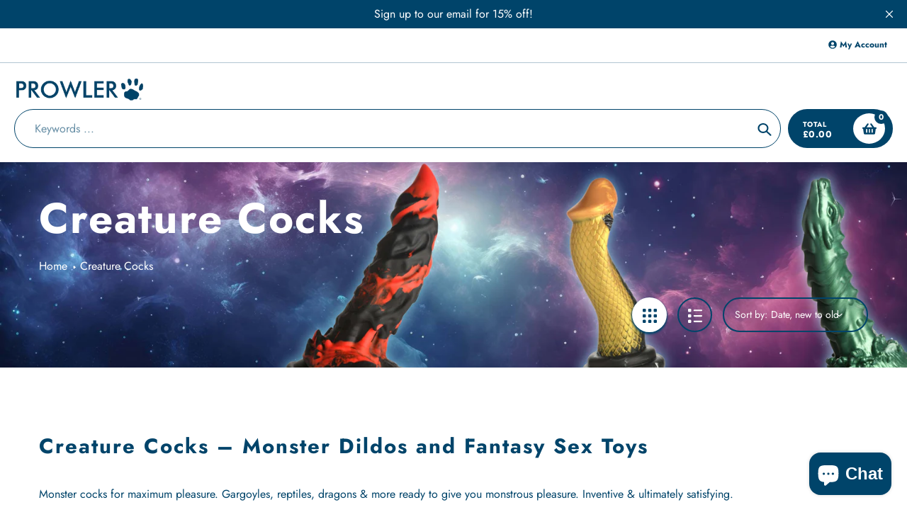

--- FILE ---
content_type: text/html; charset=utf-8
request_url: https://www.prowler.co.uk/collections/creature-cocks
body_size: 39718
content:
<!doctype html>
<html class="no-js" lang="en">
<head>
  <meta charset="utf-8">
  <meta http-equiv="X-UA-Compatible" content="IE=edge,chrome=1">
  <meta name="viewport" content="width=device-width,initial-scale=1">
  <meta name="theme-color" content="#00446a">

  <link rel="preconnect" href="https://cdn.shopify.com" crossorigin>
  <link rel="preconnect" href="https://fonts.shopifycdn.com" crossorigin>
  <link rel="preconnect" href="https://monorail-edge.shopifysvc.com"><link rel="preload" href="//www.prowler.co.uk/cdn/shop/t/11/assets/core.css?v=9479367861339524431732531189" as="style">
  <link rel="preload" as="font" href="//www.prowler.co.uk/cdn/fonts/jost/jost_n7.921dc18c13fa0b0c94c5e2517ffe06139c3615a3.woff2" type="font/woff2" crossorigin>
  <link rel="preload" as="font" href="//www.prowler.co.uk/cdn/fonts/jost/jost_n4.d47a1b6347ce4a4c9f437608011273009d91f2b7.woff2" type="font/woff2" crossorigin>
  <link rel="preload" as="font" href="//www.prowler.co.uk/cdn/fonts/jost/jost_n7.921dc18c13fa0b0c94c5e2517ffe06139c3615a3.woff2" type="font/woff2" crossorigin>
  <link rel="preload" as="font" href="//www.prowler.co.uk/cdn/fonts/jost/jost_n4.d47a1b6347ce4a4c9f437608011273009d91f2b7.woff2" type="font/woff2" crossorigin>

  
  <link rel="preload" href="//www.prowler.co.uk/cdn/shop/t/11/assets/theme.js?v=150506488222775402591732531188" as="script"><link rel="canonical" href="https://www.prowler.co.uk/collections/creature-cocks"><link rel="shortcut icon" href="//www.prowler.co.uk/cdn/shop/files/prowler_youtube_logo_32x32.jpg?v=1701701851" type="image/png"><title>Creature Cocks – Monster Dildos &amp; Fantasy Sex Toys | Prowler</title><meta name="description" content="Monstrous beasts will be invading both your dreams as well as your bedroom thanks to the devilish destroyers in the Creature Cocks range."><!-- /snippets/social-meta-tags.liquid -->


<meta property="og:site_name" content="Prowler">
<meta property="og:url" content="https://www.prowler.co.uk/collections/creature-cocks">
<meta property="og:title" content="Creature Cocks – Monster Dildos &amp; Fantasy Sex Toys | Prowler">
<meta property="og:type" content="product.group">
<meta property="og:description" content="Monstrous beasts will be invading both your dreams as well as your bedroom thanks to the devilish destroyers in the Creature Cocks range."><meta property="og:image" content="http://www.prowler.co.uk/cdn/shop/collections/creature_cocks.jpg?v=1707733244">
  <meta property="og:image:secure_url" content="https://www.prowler.co.uk/cdn/shop/collections/creature_cocks.jpg?v=1707733244">
  <meta property="og:image:width" content="8000">
  <meta property="og:image:height" content="1875">


  <meta name="twitter:site" content="@prowlerstores">

<meta name="twitter:card" content="summary_large_image">
<meta name="twitter:title" content="Creature Cocks – Monster Dildos &amp; Fantasy Sex Toys | Prowler">
<meta name="twitter:description" content="Monstrous beasts will be invading both your dreams as well as your bedroom thanks to the devilish destroyers in the Creature Cocks range.">

  
<style data-shopify>
:root {

	--header_megamenu_bg: #00446a;
	--header_nav_2_bg: #fff;
	--header_nav_2_color_text: #00446a;
	--search_bar_bg: #ffffff;

	--header_search_categories_bg: #00446a;
	--header_search_categories_color_text: #00446a;
	--alternateHeader_bg_color: #ffffff;
	--alternateHeader_text_color: #00446a;
    --logo_text_color: #ffffff;
    --header_color_text: #00446a;
	--header_nav_hover_link: #00446a;

    --secondary_nav_color_text: #00446a;
    --secondary_nav_color_lighter: rgba(0, 68, 106, 0.3);


	--white-color: #ffffff;


    --letter-spacing: 0;
    --font-size: 1;
	--rating-star-bg: rgba(0, 68, 106, 0.15);

    --color-text: #00446a;
    --color-text-rgb: 0, 68, 106;
    --color-body-text: #00446a;
	--breadcrumbs_color: #00446a;

	--rte__link_color: #00446a;
	--rte_hover_link_color: #00446a;


    --color-sale-text: #EA0606;
    --color-small-button-text-border: #ffffff;
    --color-text-field: #ffffff;
    --color-text-field-text: #00446a;
    --color-text-field-text-rgb: 0, 68, 106;

    --color-btn-primary: #00446a;
    --color-btn-primary-darker: #002337;
    --color-btn-primary-text: #ffffff;
	
	--color-btn-secondary: #00446a;

	--color--btn-white-darker: #e6e6e6;


    --color-blankstate: rgba(0, 68, 106, 0.35);
    --color-blankstate-border: rgba(0, 68, 106, 0.2);
    --color-blankstate-background: rgba(0, 68, 106, 0.1); 

    --color-text-focus:#0075b6;


    --color-btn-primary-focus:#0075b6;
 	--color-btn-secondary-focus:#0075b6;
	--color-btn-white-focus:#e6e6e6;



    --color-btn-social-focus:#0075b6;
    --color-small-button-text-border-focus:#e6e6e6;
    --predictive-search-focus:#f2f2f2;

    --color-body: #fff;
    --color-bg: #fff;
    --color-bg-rgb: 255, 255, 255;
    --color-bg-alt: rgba(0, 68, 106, 0.05);
    --color-bg-currency-selector: rgba(0, 68, 106, 0.2);--opacity-image-overlay: 0.0;--hover-overlay-opacity: 0.4;

    --color-border: #00446a;
    --color-border-form: #00446a;
    --color-border-form-darker: #002337;

    --svg-select-icon: url(//www.prowler.co.uk/cdn/shop/t/11/assets/ico-select.svg?v=55929299545325484881732531214);
 	--svg-select-white-icon: url(//www.prowler.co.uk/cdn/shop/t/11/assets/ico-white-select.svg?v=145037530105049233381732531188);
    --slick-img-url: url(//www.prowler.co.uk/cdn/shop/t/11/assets/ajax-loader.gif?v=41356863302472015721732531188);

    --font-weight-body--bold: 700;
    --font-weight-body--bolder: 700;

    --font-stack-header: Jost, sans-serif;
    --font-style-header: normal;
    --font-weight-header: 700;

    --font-stack-navigation: Jost, sans-serif;
    --font-style-navigation: normal;
    --font-weight-navigation: 400;


	

    --font-stack-body: Jost, sans-serif;
    --font-style-body: normal;
    --font-weight-body: 400;

    --font-size-header: 34;
	--font-size-navigation: 16;


	
	--heading1-letter-spacing: 2px;
    --heading2-letter-spacing: 2px;
    --heading3-letter-spacing: 1.0px;
    --heading4-letter-spacing: 1.0px;
    --heading5-letter-spacing: 0.5px;
    --heading6-letter-spacing:  0.5px;

	--heading-line-height : 1;

    --font-size-base: 16;

    --font-h1-desktop: 68;
    --font-h1-mobile: 47;

    --font-h2-desktop: 44;
    --font-h2-mobile: 34;

    --font-h3-desktop: 34;
    --font-h3-mobile: 22;

    --font-h4-desktop: 18;
    --font-h4-mobile: 16;

    --font-h5-desktop: 15;
    --font-h5-mobile: 15;

    --font-h6-desktop: 13;
    --font-h6-mobile: 12;

    --font-mega-title-large-desktop: 85;

    --font-rich-text-large: 18;
    --font-rich-text-small: 14;

    
--color-video-bg: #f2f2f2;

    
    --global-color-image-loader-primary: rgba(0, 68, 106, 0.06);
    --global-color-image-loader-secondary: rgba(0, 68, 106, 0.12);


	--product_label_sale_color: #00446a;
	--product_label_sold_out_color: #8a9297;
	--product_label_1_color: #00446a;
 	--product_label_2_color: #000;

	
	--product-image-height: 250px;

  }




</style>


  <link rel="stylesheet" href="//www.prowler.co.uk/cdn/shop/t/11/assets/flickity.min.css?v=112557130868219244861732531215" type="text/css">

  <link rel="stylesheet" href="//www.prowler.co.uk/cdn/shop/t/11/assets/core.css?v=9479367861339524431732531189" type="text/css">
  <link rel="stylesheet" href="//www.prowler.co.uk/cdn/shop/t/11/assets/theme.css?v=135688931598963385831732531188" type="text/css">


  <style>
    @font-face {
  font-family: Jost;
  font-weight: 700;
  font-style: normal;
  font-display: swap;
  src: url("//www.prowler.co.uk/cdn/fonts/jost/jost_n7.921dc18c13fa0b0c94c5e2517ffe06139c3615a3.woff2") format("woff2"),
       url("//www.prowler.co.uk/cdn/fonts/jost/jost_n7.cbfc16c98c1e195f46c536e775e4e959c5f2f22b.woff") format("woff");
}

    @font-face {
  font-family: Jost;
  font-weight: 400;
  font-style: normal;
  font-display: swap;
  src: url("//www.prowler.co.uk/cdn/fonts/jost/jost_n4.d47a1b6347ce4a4c9f437608011273009d91f2b7.woff2") format("woff2"),
       url("//www.prowler.co.uk/cdn/fonts/jost/jost_n4.791c46290e672b3f85c3d1c651ef2efa3819eadd.woff") format("woff");
}

      @font-face {
  font-family: Jost;
  font-weight: 400;
  font-style: normal;
  font-display: swap;
  src: url("//www.prowler.co.uk/cdn/fonts/jost/jost_n4.d47a1b6347ce4a4c9f437608011273009d91f2b7.woff2") format("woff2"),
       url("//www.prowler.co.uk/cdn/fonts/jost/jost_n4.791c46290e672b3f85c3d1c651ef2efa3819eadd.woff") format("woff");
}

    @font-face {
  font-family: Jost;
  font-weight: 700;
  font-style: normal;
  font-display: swap;
  src: url("//www.prowler.co.uk/cdn/fonts/jost/jost_n7.921dc18c13fa0b0c94c5e2517ffe06139c3615a3.woff2") format("woff2"),
       url("//www.prowler.co.uk/cdn/fonts/jost/jost_n7.cbfc16c98c1e195f46c536e775e4e959c5f2f22b.woff") format("woff");
}

    @font-face {
  font-family: Jost;
  font-weight: 700;
  font-style: normal;
  font-display: swap;
  src: url("//www.prowler.co.uk/cdn/fonts/jost/jost_n7.921dc18c13fa0b0c94c5e2517ffe06139c3615a3.woff2") format("woff2"),
       url("//www.prowler.co.uk/cdn/fonts/jost/jost_n7.cbfc16c98c1e195f46c536e775e4e959c5f2f22b.woff") format("woff");
}

    @font-face {
  font-family: Jost;
  font-weight: 400;
  font-style: italic;
  font-display: swap;
  src: url("//www.prowler.co.uk/cdn/fonts/jost/jost_i4.b690098389649750ada222b9763d55796c5283a5.woff2") format("woff2"),
       url("//www.prowler.co.uk/cdn/fonts/jost/jost_i4.fd766415a47e50b9e391ae7ec04e2ae25e7e28b0.woff") format("woff");
}

    @font-face {
  font-family: Jost;
  font-weight: 700;
  font-style: italic;
  font-display: swap;
  src: url("//www.prowler.co.uk/cdn/fonts/jost/jost_i7.d8201b854e41e19d7ed9b1a31fe4fe71deea6d3f.woff2") format("woff2"),
       url("//www.prowler.co.uk/cdn/fonts/jost/jost_i7.eae515c34e26b6c853efddc3fc0c552e0de63757.woff") format("woff");
}

  </style>

  <script>
    
     window.importModule = (mod) => import(window.theme.modules[mod]);
    
    var theme = {
      breakpoints: {
        medium: 750,
        large: 990,
        widescreen: 1400
      },
      strings: { 
        addToCart: "Add to cart",
        preOrder: "Pre Order",
        preOrderText: "This is a pre order item.  We will ship it when it comes in stock.", 
        added_to_cart: "Added!",
        soldOut: "Sold out",
        unavailable: "Unavailable",
        regularPrice: "Regular price",
        salePrice: "Sale price",
        sale: "Sale",
        fromLowestPrice: "from [price]",
        vendor: "Vendor",
        showMore: "Show More",
        showLess: "Show Less",
        searchFor: "Search for",
        addressError: "Error looking up that address",
        addressNoResults: "No results for that address",
        addressQueryLimit: "You have exceeded the Google API usage limit. Consider upgrading to a \u003ca href=\"https:\/\/developers.google.com\/maps\/premium\/usage-limits\"\u003ePremium Plan\u003c\/a\u003e.",
        authError: "There was a problem authenticating your Google Maps account.",
        newWindow: "Opens in a new window.",
        external: "Opens external website.",
        newWindowExternal: "Opens external website in a new window.",
        removeLabel: "Remove [product]",
        update: "Update",
        quantity: "Quantity",
        discountedTotal: "Discounted total",
        regularTotal: "Regular total",
        priceColumn: "See Price column for discount details.",
        quantityMinimumMessage: "Quantity must be 1 or more",
        cartError: "There was an error while updating your cart. Please try again.",
        removedItemMessage: "Removed \u003cspan class=\"cart__removed-product-details\"\u003e([quantity]) [link]\u003c\/span\u003e from your cart.",
        unitPrice: "Unit price",
        unitPriceSeparator: "per",
        oneCartCount: "1 item",
        otherCartCount: "[count] items",
        quantityLabel: "Quantity: [count]",
        products: "Popular Products",
        search_title: "Popular Searches",
        loading: "Loading",
        number_of_results: "[result_number] of [results_count]",
        number_of_results_found: "[results_count] results found",
        one_result_found: "1 result found",
        show_less: "Show less",
        shippingEstimatorOneResult: "1 option available:",
        shippingEstimatorMoreResults: "{{count}} options available:",
        shippingEstimatorNoResults: "No shipping could be found",
        shippingTo: "Shipping to",
        pick_an_option: "Pick an Option",
        add_note: "Add Note",
        added_note: "Note added",
        newsletter_confirmation: "Thanks for subscribing!"
      },
      moneyFormat: "£{{amount}}",
      moneyFormatWithCurrency: "£{{amount}} GBP",
      show_preOrder_btn: false ,
        stylesheet: "//www.prowler.co.uk/cdn/shop/t/11/assets/core.css?v=9479367861339524431732531189",
         pageType: "collection",
            modules: {
        Core: `//www.prowler.co.uk/cdn/shop/t/11/assets/core.js?v=173754313342993605631732531188`
      },
      scripts: {
        Popper: 'https://unpkg.com/@popperjs/core@2'
      }
    };

       
    window.routes = {
      rootUrl: "\/", 
      cartUrl: "\/cart",
      cartAddUrl: "\/cart\/add",
      cartChangeUrl: "\/cart\/change",
      searchUrl: "\/search",
      productRecommendationsUrl: "\/recommendations\/products"
    };


   



    document.documentElement.className = document.documentElement.className.replace('no-js', 'js');
  </script><script type="text/javascript">
    if (window.MSInputMethodContext && document.documentMode) {
      var scripts = document.getElementsByTagName('script')[0];
      var polyfill = document.createElement("script");
      polyfill.defer = true;
      polyfill.src = "//www.prowler.co.uk/cdn/shop/t/11/assets/ie11CustomProperties.min.js?v=146208399201472936201732531189";

      scripts.parentNode.insertBefore(polyfill, scripts);
    }
  </script>

  <script>window.performance && window.performance.mark && window.performance.mark('shopify.content_for_header.start');</script><meta name="google-site-verification" content="c7awQxHrf_vAJn-0Dq4ns0XYdGG-GvvyS5U-7-iJVaM">
<meta id="shopify-digital-wallet" name="shopify-digital-wallet" content="/78905409864/digital_wallets/dialog">
<meta name="shopify-checkout-api-token" content="e4df15667b0b4c8a9b513006ad749e95">
<meta id="in-context-paypal-metadata" data-shop-id="78905409864" data-venmo-supported="false" data-environment="production" data-locale="en_US" data-paypal-v4="true" data-currency="GBP">
<link rel="alternate" type="application/atom+xml" title="Feed" href="/collections/creature-cocks.atom" />
<link rel="next" href="/collections/creature-cocks?page=2">
<link rel="alternate" type="application/json+oembed" href="https://www.prowler.co.uk/collections/creature-cocks.oembed">
<script async="async" src="/checkouts/internal/preloads.js?locale=en-GB"></script>
<link rel="preconnect" href="https://shop.app" crossorigin="anonymous">
<script async="async" src="https://shop.app/checkouts/internal/preloads.js?locale=en-GB&shop_id=78905409864" crossorigin="anonymous"></script>
<script id="apple-pay-shop-capabilities" type="application/json">{"shopId":78905409864,"countryCode":"GB","currencyCode":"GBP","merchantCapabilities":["supports3DS"],"merchantId":"gid:\/\/shopify\/Shop\/78905409864","merchantName":"Prowler","requiredBillingContactFields":["postalAddress","email","phone"],"requiredShippingContactFields":["postalAddress","email","phone"],"shippingType":"shipping","supportedNetworks":["visa","maestro","masterCard","amex","discover","elo"],"total":{"type":"pending","label":"Prowler","amount":"1.00"},"shopifyPaymentsEnabled":true,"supportsSubscriptions":true}</script>
<script id="shopify-features" type="application/json">{"accessToken":"e4df15667b0b4c8a9b513006ad749e95","betas":["rich-media-storefront-analytics"],"domain":"www.prowler.co.uk","predictiveSearch":true,"shopId":78905409864,"locale":"en"}</script>
<script>var Shopify = Shopify || {};
Shopify.shop = "0443b7.myshopify.com";
Shopify.locale = "en";
Shopify.currency = {"active":"GBP","rate":"1.0"};
Shopify.country = "GB";
Shopify.theme = {"name":"December Homepage - Opitmised","id":167548125512,"schema_name":"Pursuit","schema_version":"1.2","theme_store_id":1654,"role":"main"};
Shopify.theme.handle = "null";
Shopify.theme.style = {"id":null,"handle":null};
Shopify.cdnHost = "www.prowler.co.uk/cdn";
Shopify.routes = Shopify.routes || {};
Shopify.routes.root = "/";</script>
<script type="module">!function(o){(o.Shopify=o.Shopify||{}).modules=!0}(window);</script>
<script>!function(o){function n(){var o=[];function n(){o.push(Array.prototype.slice.apply(arguments))}return n.q=o,n}var t=o.Shopify=o.Shopify||{};t.loadFeatures=n(),t.autoloadFeatures=n()}(window);</script>
<script>
  window.ShopifyPay = window.ShopifyPay || {};
  window.ShopifyPay.apiHost = "shop.app\/pay";
  window.ShopifyPay.redirectState = null;
</script>
<script id="shop-js-analytics" type="application/json">{"pageType":"collection"}</script>
<script defer="defer" async type="module" src="//www.prowler.co.uk/cdn/shopifycloud/shop-js/modules/v2/client.init-shop-cart-sync_BT-GjEfc.en.esm.js"></script>
<script defer="defer" async type="module" src="//www.prowler.co.uk/cdn/shopifycloud/shop-js/modules/v2/chunk.common_D58fp_Oc.esm.js"></script>
<script defer="defer" async type="module" src="//www.prowler.co.uk/cdn/shopifycloud/shop-js/modules/v2/chunk.modal_xMitdFEc.esm.js"></script>
<script type="module">
  await import("//www.prowler.co.uk/cdn/shopifycloud/shop-js/modules/v2/client.init-shop-cart-sync_BT-GjEfc.en.esm.js");
await import("//www.prowler.co.uk/cdn/shopifycloud/shop-js/modules/v2/chunk.common_D58fp_Oc.esm.js");
await import("//www.prowler.co.uk/cdn/shopifycloud/shop-js/modules/v2/chunk.modal_xMitdFEc.esm.js");

  window.Shopify.SignInWithShop?.initShopCartSync?.({"fedCMEnabled":true,"windoidEnabled":true});

</script>
<script>
  window.Shopify = window.Shopify || {};
  if (!window.Shopify.featureAssets) window.Shopify.featureAssets = {};
  window.Shopify.featureAssets['shop-js'] = {"shop-cart-sync":["modules/v2/client.shop-cart-sync_DZOKe7Ll.en.esm.js","modules/v2/chunk.common_D58fp_Oc.esm.js","modules/v2/chunk.modal_xMitdFEc.esm.js"],"init-fed-cm":["modules/v2/client.init-fed-cm_B6oLuCjv.en.esm.js","modules/v2/chunk.common_D58fp_Oc.esm.js","modules/v2/chunk.modal_xMitdFEc.esm.js"],"shop-cash-offers":["modules/v2/client.shop-cash-offers_D2sdYoxE.en.esm.js","modules/v2/chunk.common_D58fp_Oc.esm.js","modules/v2/chunk.modal_xMitdFEc.esm.js"],"shop-login-button":["modules/v2/client.shop-login-button_QeVjl5Y3.en.esm.js","modules/v2/chunk.common_D58fp_Oc.esm.js","modules/v2/chunk.modal_xMitdFEc.esm.js"],"pay-button":["modules/v2/client.pay-button_DXTOsIq6.en.esm.js","modules/v2/chunk.common_D58fp_Oc.esm.js","modules/v2/chunk.modal_xMitdFEc.esm.js"],"shop-button":["modules/v2/client.shop-button_DQZHx9pm.en.esm.js","modules/v2/chunk.common_D58fp_Oc.esm.js","modules/v2/chunk.modal_xMitdFEc.esm.js"],"avatar":["modules/v2/client.avatar_BTnouDA3.en.esm.js"],"init-windoid":["modules/v2/client.init-windoid_CR1B-cfM.en.esm.js","modules/v2/chunk.common_D58fp_Oc.esm.js","modules/v2/chunk.modal_xMitdFEc.esm.js"],"init-shop-for-new-customer-accounts":["modules/v2/client.init-shop-for-new-customer-accounts_C_vY_xzh.en.esm.js","modules/v2/client.shop-login-button_QeVjl5Y3.en.esm.js","modules/v2/chunk.common_D58fp_Oc.esm.js","modules/v2/chunk.modal_xMitdFEc.esm.js"],"init-shop-email-lookup-coordinator":["modules/v2/client.init-shop-email-lookup-coordinator_BI7n9ZSv.en.esm.js","modules/v2/chunk.common_D58fp_Oc.esm.js","modules/v2/chunk.modal_xMitdFEc.esm.js"],"init-shop-cart-sync":["modules/v2/client.init-shop-cart-sync_BT-GjEfc.en.esm.js","modules/v2/chunk.common_D58fp_Oc.esm.js","modules/v2/chunk.modal_xMitdFEc.esm.js"],"shop-toast-manager":["modules/v2/client.shop-toast-manager_DiYdP3xc.en.esm.js","modules/v2/chunk.common_D58fp_Oc.esm.js","modules/v2/chunk.modal_xMitdFEc.esm.js"],"init-customer-accounts":["modules/v2/client.init-customer-accounts_D9ZNqS-Q.en.esm.js","modules/v2/client.shop-login-button_QeVjl5Y3.en.esm.js","modules/v2/chunk.common_D58fp_Oc.esm.js","modules/v2/chunk.modal_xMitdFEc.esm.js"],"init-customer-accounts-sign-up":["modules/v2/client.init-customer-accounts-sign-up_iGw4briv.en.esm.js","modules/v2/client.shop-login-button_QeVjl5Y3.en.esm.js","modules/v2/chunk.common_D58fp_Oc.esm.js","modules/v2/chunk.modal_xMitdFEc.esm.js"],"shop-follow-button":["modules/v2/client.shop-follow-button_CqMgW2wH.en.esm.js","modules/v2/chunk.common_D58fp_Oc.esm.js","modules/v2/chunk.modal_xMitdFEc.esm.js"],"checkout-modal":["modules/v2/client.checkout-modal_xHeaAweL.en.esm.js","modules/v2/chunk.common_D58fp_Oc.esm.js","modules/v2/chunk.modal_xMitdFEc.esm.js"],"shop-login":["modules/v2/client.shop-login_D91U-Q7h.en.esm.js","modules/v2/chunk.common_D58fp_Oc.esm.js","modules/v2/chunk.modal_xMitdFEc.esm.js"],"lead-capture":["modules/v2/client.lead-capture_BJmE1dJe.en.esm.js","modules/v2/chunk.common_D58fp_Oc.esm.js","modules/v2/chunk.modal_xMitdFEc.esm.js"],"payment-terms":["modules/v2/client.payment-terms_Ci9AEqFq.en.esm.js","modules/v2/chunk.common_D58fp_Oc.esm.js","modules/v2/chunk.modal_xMitdFEc.esm.js"]};
</script>
<script>(function() {
  var isLoaded = false;
  function asyncLoad() {
    if (isLoaded) return;
    isLoaded = true;
    var urls = ["https:\/\/cdn.shopify.com\/s\/files\/1\/2048\/3941\/t\/31\/assets\/shop_by_brand_20200319.min.js?v=12018184616002728737\u0026shop=0443b7.myshopify.com"];
    for (var i = 0; i < urls.length; i++) {
      var s = document.createElement('script');
      s.type = 'text/javascript';
      s.async = true;
      s.src = urls[i];
      var x = document.getElementsByTagName('script')[0];
      x.parentNode.insertBefore(s, x);
    }
  };
  if(window.attachEvent) {
    window.attachEvent('onload', asyncLoad);
  } else {
    window.addEventListener('load', asyncLoad, false);
  }
})();</script>
<script id="__st">var __st={"a":78905409864,"offset":0,"reqid":"03878614-d931-4672-ae4f-f0c5b71f9129-1769036068","pageurl":"www.prowler.co.uk\/collections\/creature-cocks","u":"d49b4ea7fd9c","p":"collection","rtyp":"collection","rid":613159043400};</script>
<script>window.ShopifyPaypalV4VisibilityTracking = true;</script>
<script id="captcha-bootstrap">!function(){'use strict';const t='contact',e='account',n='new_comment',o=[[t,t],['blogs',n],['comments',n],[t,'customer']],c=[[e,'customer_login'],[e,'guest_login'],[e,'recover_customer_password'],[e,'create_customer']],r=t=>t.map((([t,e])=>`form[action*='/${t}']:not([data-nocaptcha='true']) input[name='form_type'][value='${e}']`)).join(','),a=t=>()=>t?[...document.querySelectorAll(t)].map((t=>t.form)):[];function s(){const t=[...o],e=r(t);return a(e)}const i='password',u='form_key',d=['recaptcha-v3-token','g-recaptcha-response','h-captcha-response',i],f=()=>{try{return window.sessionStorage}catch{return}},m='__shopify_v',_=t=>t.elements[u];function p(t,e,n=!1){try{const o=window.sessionStorage,c=JSON.parse(o.getItem(e)),{data:r}=function(t){const{data:e,action:n}=t;return t[m]||n?{data:e,action:n}:{data:t,action:n}}(c);for(const[e,n]of Object.entries(r))t.elements[e]&&(t.elements[e].value=n);n&&o.removeItem(e)}catch(o){console.error('form repopulation failed',{error:o})}}const l='form_type',E='cptcha';function T(t){t.dataset[E]=!0}const w=window,h=w.document,L='Shopify',v='ce_forms',y='captcha';let A=!1;((t,e)=>{const n=(g='f06e6c50-85a8-45c8-87d0-21a2b65856fe',I='https://cdn.shopify.com/shopifycloud/storefront-forms-hcaptcha/ce_storefront_forms_captcha_hcaptcha.v1.5.2.iife.js',D={infoText:'Protected by hCaptcha',privacyText:'Privacy',termsText:'Terms'},(t,e,n)=>{const o=w[L][v],c=o.bindForm;if(c)return c(t,g,e,D).then(n);var r;o.q.push([[t,g,e,D],n]),r=I,A||(h.body.append(Object.assign(h.createElement('script'),{id:'captcha-provider',async:!0,src:r})),A=!0)});var g,I,D;w[L]=w[L]||{},w[L][v]=w[L][v]||{},w[L][v].q=[],w[L][y]=w[L][y]||{},w[L][y].protect=function(t,e){n(t,void 0,e),T(t)},Object.freeze(w[L][y]),function(t,e,n,w,h,L){const[v,y,A,g]=function(t,e,n){const i=e?o:[],u=t?c:[],d=[...i,...u],f=r(d),m=r(i),_=r(d.filter((([t,e])=>n.includes(e))));return[a(f),a(m),a(_),s()]}(w,h,L),I=t=>{const e=t.target;return e instanceof HTMLFormElement?e:e&&e.form},D=t=>v().includes(t);t.addEventListener('submit',(t=>{const e=I(t);if(!e)return;const n=D(e)&&!e.dataset.hcaptchaBound&&!e.dataset.recaptchaBound,o=_(e),c=g().includes(e)&&(!o||!o.value);(n||c)&&t.preventDefault(),c&&!n&&(function(t){try{if(!f())return;!function(t){const e=f();if(!e)return;const n=_(t);if(!n)return;const o=n.value;o&&e.removeItem(o)}(t);const e=Array.from(Array(32),(()=>Math.random().toString(36)[2])).join('');!function(t,e){_(t)||t.append(Object.assign(document.createElement('input'),{type:'hidden',name:u})),t.elements[u].value=e}(t,e),function(t,e){const n=f();if(!n)return;const o=[...t.querySelectorAll(`input[type='${i}']`)].map((({name:t})=>t)),c=[...d,...o],r={};for(const[a,s]of new FormData(t).entries())c.includes(a)||(r[a]=s);n.setItem(e,JSON.stringify({[m]:1,action:t.action,data:r}))}(t,e)}catch(e){console.error('failed to persist form',e)}}(e),e.submit())}));const S=(t,e)=>{t&&!t.dataset[E]&&(n(t,e.some((e=>e===t))),T(t))};for(const o of['focusin','change'])t.addEventListener(o,(t=>{const e=I(t);D(e)&&S(e,y())}));const B=e.get('form_key'),M=e.get(l),P=B&&M;t.addEventListener('DOMContentLoaded',(()=>{const t=y();if(P)for(const e of t)e.elements[l].value===M&&p(e,B);[...new Set([...A(),...v().filter((t=>'true'===t.dataset.shopifyCaptcha))])].forEach((e=>S(e,t)))}))}(h,new URLSearchParams(w.location.search),n,t,e,['guest_login'])})(!0,!0)}();</script>
<script integrity="sha256-4kQ18oKyAcykRKYeNunJcIwy7WH5gtpwJnB7kiuLZ1E=" data-source-attribution="shopify.loadfeatures" defer="defer" src="//www.prowler.co.uk/cdn/shopifycloud/storefront/assets/storefront/load_feature-a0a9edcb.js" crossorigin="anonymous"></script>
<script crossorigin="anonymous" defer="defer" src="//www.prowler.co.uk/cdn/shopifycloud/storefront/assets/shopify_pay/storefront-65b4c6d7.js?v=20250812"></script>
<script data-source-attribution="shopify.dynamic_checkout.dynamic.init">var Shopify=Shopify||{};Shopify.PaymentButton=Shopify.PaymentButton||{isStorefrontPortableWallets:!0,init:function(){window.Shopify.PaymentButton.init=function(){};var t=document.createElement("script");t.src="https://www.prowler.co.uk/cdn/shopifycloud/portable-wallets/latest/portable-wallets.en.js",t.type="module",document.head.appendChild(t)}};
</script>
<script data-source-attribution="shopify.dynamic_checkout.buyer_consent">
  function portableWalletsHideBuyerConsent(e){var t=document.getElementById("shopify-buyer-consent"),n=document.getElementById("shopify-subscription-policy-button");t&&n&&(t.classList.add("hidden"),t.setAttribute("aria-hidden","true"),n.removeEventListener("click",e))}function portableWalletsShowBuyerConsent(e){var t=document.getElementById("shopify-buyer-consent"),n=document.getElementById("shopify-subscription-policy-button");t&&n&&(t.classList.remove("hidden"),t.removeAttribute("aria-hidden"),n.addEventListener("click",e))}window.Shopify?.PaymentButton&&(window.Shopify.PaymentButton.hideBuyerConsent=portableWalletsHideBuyerConsent,window.Shopify.PaymentButton.showBuyerConsent=portableWalletsShowBuyerConsent);
</script>
<script data-source-attribution="shopify.dynamic_checkout.cart.bootstrap">document.addEventListener("DOMContentLoaded",(function(){function t(){return document.querySelector("shopify-accelerated-checkout-cart, shopify-accelerated-checkout")}if(t())Shopify.PaymentButton.init();else{new MutationObserver((function(e,n){t()&&(Shopify.PaymentButton.init(),n.disconnect())})).observe(document.body,{childList:!0,subtree:!0})}}));
</script>
<script id='scb4127' type='text/javascript' async='' src='https://www.prowler.co.uk/cdn/shopifycloud/privacy-banner/storefront-banner.js'></script><link id="shopify-accelerated-checkout-styles" rel="stylesheet" media="screen" href="https://www.prowler.co.uk/cdn/shopifycloud/portable-wallets/latest/accelerated-checkout-backwards-compat.css" crossorigin="anonymous">
<style id="shopify-accelerated-checkout-cart">
        #shopify-buyer-consent {
  margin-top: 1em;
  display: inline-block;
  width: 100%;
}

#shopify-buyer-consent.hidden {
  display: none;
}

#shopify-subscription-policy-button {
  background: none;
  border: none;
  padding: 0;
  text-decoration: underline;
  font-size: inherit;
  cursor: pointer;
}

#shopify-subscription-policy-button::before {
  box-shadow: none;
}

      </style>

<script>window.performance && window.performance.mark && window.performance.mark('shopify.content_for_header.end');</script>
<style>.hc-sale-tag{top:0;left:0;width:80px;height:80px;overflow:hidden;position:absolute!important;z-index:2}.hc-sale-tag span{right:10px;top:4px;transform:rotate(-45deg);position:absolute;display:block;width:100px;padding:4px 0;background-color:#fb485e;box-shadow:0 5px 10px rgba(0,0,0,.1);color:#fff;font-size:14px;font-weight:700;text-align:center}.hc-sale-tag span{background:#ffffff!important;color:#de0d0d!important;}</style><script>document.addEventListener("DOMContentLoaded",function(){"undefined"!=typeof hcVariants&&function(e){function t(e,t,a){return function(){if(a)return t.apply(this,arguments),e.apply(this,arguments);var n=e.apply(this,arguments);return t.apply(this,arguments),n}}var a=null;function n(){var t=window.location.search.replace(/.*variant=(\d+).*/,"$1");t&&t!=a&&(a=t,e(t))}window.history.pushState=t(history.pushState,n),window.history.replaceState=t(history.replaceState,n),window.addEventListener("popstate",n)}(function(e){let t=null;for(var a=0;a<hcVariants.length;a++)if(hcVariants[a].id==e){t=hcVariants[a];var n=document.querySelectorAll(".hc-product-page.hc-sale-tag");if(t.compare_at_price&&t.compare_at_price>t.price){var r=100*(t.compare_at_price-t.price)/t.compare_at_price;if(null!=r)for(a=0;a<n.length;a++)n[a].childNodes[0].textContent=r.toFixed(0)+"%",n[a].style.display="block";else for(a=0;a<n.length;a++)n[a].style.display="none"}else for(a=0;a<n.length;a++)n[a].style.display="none";break}})});</script>


<!-- BEGIN app block: shopify://apps/ta-labels-badges/blocks/bss-pl-config-data/91bfe765-b604-49a1-805e-3599fa600b24 --><script
    id='bss-pl-config-data'
>
	let TAE_StoreId = "56122";
	if (typeof BSS_PL == 'undefined' || TAE_StoreId !== "") {
  		var BSS_PL = {};
		BSS_PL.storeId = 56122;
		BSS_PL.currentPlan = "five_usd";
		BSS_PL.apiServerProduction = "https://product-labels-pro.bsscommerce.com";
		BSS_PL.publicAccessToken = null;
		BSS_PL.customerTags = "null";
		BSS_PL.customerId = "null";
		BSS_PL.storeIdCustomOld = 10678;
		BSS_PL.storeIdOldWIthPriority = 12200;
		BSS_PL.storeIdOptimizeAppendLabel = null
		BSS_PL.optimizeCodeIds = null; 
		BSS_PL.extendedFeatureIds = null;
		BSS_PL.integration = {"laiReview":{"status":0,"config":[]}};
		BSS_PL.settingsData  = {};
		BSS_PL.configProductMetafields = null;
		BSS_PL.configVariantMetafields = null;
		
		BSS_PL.configData = [].concat();

		
		BSS_PL.configDataBanner = [].concat();

		
		BSS_PL.configDataPopup = [].concat();

		
		BSS_PL.configDataLabelGroup = [].concat();
		
		
		BSS_PL.collectionID = ``;
		BSS_PL.collectionHandle = ``;
		BSS_PL.collectionTitle = ``;

		
		BSS_PL.conditionConfigData = [].concat();
	}
</script>




<style>
    
    

</style>

<script>
    function bssLoadScripts(src, callback, isDefer = false) {
        const scriptTag = document.createElement('script');
        document.head.appendChild(scriptTag);
        scriptTag.src = src;
        if (isDefer) {
            scriptTag.defer = true;
        } else {
            scriptTag.async = true;
        }
        if (callback) {
            scriptTag.addEventListener('load', function () {
                callback();
            });
        }
    }
    const scriptUrls = [
        "https://cdn.shopify.com/extensions/019bdf67-379d-7b8b-a73d-7733aa4407b8/product-label-559/assets/bss-pl-init-helper.js",
        "https://cdn.shopify.com/extensions/019bdf67-379d-7b8b-a73d-7733aa4407b8/product-label-559/assets/bss-pl-init-config-run-scripts.js",
    ];
    Promise.all(scriptUrls.map((script) => new Promise((resolve) => bssLoadScripts(script, resolve)))).then((res) => {
        console.log('BSS scripts loaded');
        window.bssScriptsLoaded = true;
    });

	function bssInitScripts() {
		if (BSS_PL.configData.length) {
			const enabledFeature = [
				{ type: 1, script: "https://cdn.shopify.com/extensions/019bdf67-379d-7b8b-a73d-7733aa4407b8/product-label-559/assets/bss-pl-init-for-label.js" },
				{ type: 2, badge: [0, 7, 8], script: "https://cdn.shopify.com/extensions/019bdf67-379d-7b8b-a73d-7733aa4407b8/product-label-559/assets/bss-pl-init-for-badge-product-name.js" },
				{ type: 2, badge: [1, 11], script: "https://cdn.shopify.com/extensions/019bdf67-379d-7b8b-a73d-7733aa4407b8/product-label-559/assets/bss-pl-init-for-badge-product-image.js" },
				{ type: 2, badge: 2, script: "https://cdn.shopify.com/extensions/019bdf67-379d-7b8b-a73d-7733aa4407b8/product-label-559/assets/bss-pl-init-for-badge-custom-selector.js" },
				{ type: 2, badge: [3, 9, 10], script: "https://cdn.shopify.com/extensions/019bdf67-379d-7b8b-a73d-7733aa4407b8/product-label-559/assets/bss-pl-init-for-badge-price.js" },
				{ type: 2, badge: 4, script: "https://cdn.shopify.com/extensions/019bdf67-379d-7b8b-a73d-7733aa4407b8/product-label-559/assets/bss-pl-init-for-badge-add-to-cart-btn.js" },
				{ type: 2, badge: 5, script: "https://cdn.shopify.com/extensions/019bdf67-379d-7b8b-a73d-7733aa4407b8/product-label-559/assets/bss-pl-init-for-badge-quantity-box.js" },
				{ type: 2, badge: 6, script: "https://cdn.shopify.com/extensions/019bdf67-379d-7b8b-a73d-7733aa4407b8/product-label-559/assets/bss-pl-init-for-badge-buy-it-now-btn.js" }
			]
				.filter(({ type, badge }) => BSS_PL.configData.some(item => item.label_type === type && (badge === undefined || (Array.isArray(badge) ? badge.includes(item.badge_type) : item.badge_type === badge))) || (type === 1 && BSS_PL.configDataLabelGroup && BSS_PL.configDataLabelGroup.length))
				.map(({ script }) => script);
				
            enabledFeature.forEach((src) => bssLoadScripts(src));

            if (enabledFeature.length) {
                const src = "https://cdn.shopify.com/extensions/019bdf67-379d-7b8b-a73d-7733aa4407b8/product-label-559/assets/bss-product-label-js.js";
                bssLoadScripts(src);
            }
        }

        if (BSS_PL.configDataBanner && BSS_PL.configDataBanner.length) {
            const src = "https://cdn.shopify.com/extensions/019bdf67-379d-7b8b-a73d-7733aa4407b8/product-label-559/assets/bss-product-label-banner.js";
            bssLoadScripts(src);
        }

        if (BSS_PL.configDataPopup && BSS_PL.configDataPopup.length) {
            const src = "https://cdn.shopify.com/extensions/019bdf67-379d-7b8b-a73d-7733aa4407b8/product-label-559/assets/bss-product-label-popup.js";
            bssLoadScripts(src);
        }

        if (window.location.search.includes('bss-pl-custom-selector')) {
            const src = "https://cdn.shopify.com/extensions/019bdf67-379d-7b8b-a73d-7733aa4407b8/product-label-559/assets/bss-product-label-custom-position.js";
            bssLoadScripts(src, null, true);
        }
    }
    bssInitScripts();
</script>


<!-- END app block --><!-- BEGIN app block: shopify://apps/meteor-mega-menu/blocks/app_embed/9412d6a7-f8f8-4d65-b9ae-2737c2f0f45b -->


    <script>
        window.MeteorMenu = {
            // These will get handled by the Meteor class constructor
            registeredCallbacks: [],
            api: {
                on: (eventName, callback) => {
                    window.MeteorMenu.registeredCallbacks.push([eventName, callback]);
                }
            },
            revisionFileUrl: "\/\/www.prowler.co.uk\/cdn\/shop\/files\/meteor-mega-menus.json?v=5501459741992371186",
            storefrontAccessToken: "c02389b09cb13cbcccd65adcb1fb18d1",
            localeRootPath: "\/",
            languageCode: "en".toUpperCase(),
            countryCode: "GB",
            shop: {
                domain: "www.prowler.co.uk",
                permanentDomain: "0443b7.myshopify.com",
                moneyFormat: "£{{amount}}",
                currency: "GBP"
            },
            options: {
                desktopSelector: "",
                mobileSelector: "",
                disableDesktop: false,
                disableMobile: false,
                navigationLinkSpacing: 16,
                navigationLinkCaretStyle: "outline",
                menuDisplayAnimation: "none",
                menuCenterInViewport: false,
                menuVerticalOffset: 10,
                menuVerticalPadding: 0,
                menuJustifyContent: "flex-start",
                menuFontSize: 16,
                menuFontWeight: "400",
                menuTextTransform: "none",
                menuDisplayAction: "hover",
                menuDisplayDelay: "0",
                externalLinksInNewTab: null,
                mobileBreakpoint: 0,
                addonsEnabled: false
            }
        }
    </script>

<style data-app-injected='MeteorMenu'>
        
    </style><!-- END app block --><!-- BEGIN app block: shopify://apps/pagefly-page-builder/blocks/app-embed/83e179f7-59a0-4589-8c66-c0dddf959200 -->

<!-- BEGIN app snippet: pagefly-cro-ab-testing-main -->







<script>
  ;(function () {
    const url = new URL(window.location)
    const viewParam = url.searchParams.get('view')
    if (viewParam && viewParam.includes('variant-pf-')) {
      url.searchParams.set('pf_v', viewParam)
      url.searchParams.delete('view')
      window.history.replaceState({}, '', url)
    }
  })()
</script>



<script type='module'>
  
  window.PAGEFLY_CRO = window.PAGEFLY_CRO || {}

  window.PAGEFLY_CRO['data_debug'] = {
    original_template_suffix: "all_collections",
    allow_ab_test: false,
    ab_test_start_time: 0,
    ab_test_end_time: 0,
    today_date_time: 1769036068000,
  }
  window.PAGEFLY_CRO['GA4'] = { enabled: true}
</script>

<!-- END app snippet -->








  <script src='https://cdn.shopify.com/extensions/019bb4f9-aed6-78a3-be91-e9d44663e6bf/pagefly-page-builder-215/assets/pagefly-helper.js' defer='defer'></script>

  <script src='https://cdn.shopify.com/extensions/019bb4f9-aed6-78a3-be91-e9d44663e6bf/pagefly-page-builder-215/assets/pagefly-general-helper.js' defer='defer'></script>

  <script src='https://cdn.shopify.com/extensions/019bb4f9-aed6-78a3-be91-e9d44663e6bf/pagefly-page-builder-215/assets/pagefly-snap-slider.js' defer='defer'></script>

  <script src='https://cdn.shopify.com/extensions/019bb4f9-aed6-78a3-be91-e9d44663e6bf/pagefly-page-builder-215/assets/pagefly-slideshow-v3.js' defer='defer'></script>

  <script src='https://cdn.shopify.com/extensions/019bb4f9-aed6-78a3-be91-e9d44663e6bf/pagefly-page-builder-215/assets/pagefly-slideshow-v4.js' defer='defer'></script>

  <script src='https://cdn.shopify.com/extensions/019bb4f9-aed6-78a3-be91-e9d44663e6bf/pagefly-page-builder-215/assets/pagefly-glider.js' defer='defer'></script>

  <script src='https://cdn.shopify.com/extensions/019bb4f9-aed6-78a3-be91-e9d44663e6bf/pagefly-page-builder-215/assets/pagefly-slideshow-v1-v2.js' defer='defer'></script>

  <script src='https://cdn.shopify.com/extensions/019bb4f9-aed6-78a3-be91-e9d44663e6bf/pagefly-page-builder-215/assets/pagefly-product-media.js' defer='defer'></script>

  <script src='https://cdn.shopify.com/extensions/019bb4f9-aed6-78a3-be91-e9d44663e6bf/pagefly-page-builder-215/assets/pagefly-product.js' defer='defer'></script>


<script id='pagefly-helper-data' type='application/json'>
  {
    "page_optimization": {
      "assets_prefetching": true
    },
    "elements_asset_mapper": {
      "Accordion": "https://cdn.shopify.com/extensions/019bb4f9-aed6-78a3-be91-e9d44663e6bf/pagefly-page-builder-215/assets/pagefly-accordion.js",
      "Accordion3": "https://cdn.shopify.com/extensions/019bb4f9-aed6-78a3-be91-e9d44663e6bf/pagefly-page-builder-215/assets/pagefly-accordion3.js",
      "CountDown": "https://cdn.shopify.com/extensions/019bb4f9-aed6-78a3-be91-e9d44663e6bf/pagefly-page-builder-215/assets/pagefly-countdown.js",
      "GMap1": "https://cdn.shopify.com/extensions/019bb4f9-aed6-78a3-be91-e9d44663e6bf/pagefly-page-builder-215/assets/pagefly-gmap.js",
      "GMap2": "https://cdn.shopify.com/extensions/019bb4f9-aed6-78a3-be91-e9d44663e6bf/pagefly-page-builder-215/assets/pagefly-gmap.js",
      "GMapBasicV2": "https://cdn.shopify.com/extensions/019bb4f9-aed6-78a3-be91-e9d44663e6bf/pagefly-page-builder-215/assets/pagefly-gmap.js",
      "GMapAdvancedV2": "https://cdn.shopify.com/extensions/019bb4f9-aed6-78a3-be91-e9d44663e6bf/pagefly-page-builder-215/assets/pagefly-gmap.js",
      "HTML.Video": "https://cdn.shopify.com/extensions/019bb4f9-aed6-78a3-be91-e9d44663e6bf/pagefly-page-builder-215/assets/pagefly-htmlvideo.js",
      "HTML.Video2": "https://cdn.shopify.com/extensions/019bb4f9-aed6-78a3-be91-e9d44663e6bf/pagefly-page-builder-215/assets/pagefly-htmlvideo2.js",
      "HTML.Video3": "https://cdn.shopify.com/extensions/019bb4f9-aed6-78a3-be91-e9d44663e6bf/pagefly-page-builder-215/assets/pagefly-htmlvideo2.js",
      "BackgroundVideo": "https://cdn.shopify.com/extensions/019bb4f9-aed6-78a3-be91-e9d44663e6bf/pagefly-page-builder-215/assets/pagefly-htmlvideo2.js",
      "Instagram": "https://cdn.shopify.com/extensions/019bb4f9-aed6-78a3-be91-e9d44663e6bf/pagefly-page-builder-215/assets/pagefly-instagram.js",
      "Instagram2": "https://cdn.shopify.com/extensions/019bb4f9-aed6-78a3-be91-e9d44663e6bf/pagefly-page-builder-215/assets/pagefly-instagram.js",
      "Insta3": "https://cdn.shopify.com/extensions/019bb4f9-aed6-78a3-be91-e9d44663e6bf/pagefly-page-builder-215/assets/pagefly-instagram3.js",
      "Tabs": "https://cdn.shopify.com/extensions/019bb4f9-aed6-78a3-be91-e9d44663e6bf/pagefly-page-builder-215/assets/pagefly-tab.js",
      "Tabs3": "https://cdn.shopify.com/extensions/019bb4f9-aed6-78a3-be91-e9d44663e6bf/pagefly-page-builder-215/assets/pagefly-tab3.js",
      "ProductBox": "https://cdn.shopify.com/extensions/019bb4f9-aed6-78a3-be91-e9d44663e6bf/pagefly-page-builder-215/assets/pagefly-cart.js",
      "FBPageBox2": "https://cdn.shopify.com/extensions/019bb4f9-aed6-78a3-be91-e9d44663e6bf/pagefly-page-builder-215/assets/pagefly-facebook.js",
      "FBLikeButton2": "https://cdn.shopify.com/extensions/019bb4f9-aed6-78a3-be91-e9d44663e6bf/pagefly-page-builder-215/assets/pagefly-facebook.js",
      "TwitterFeed2": "https://cdn.shopify.com/extensions/019bb4f9-aed6-78a3-be91-e9d44663e6bf/pagefly-page-builder-215/assets/pagefly-twitter.js",
      "Paragraph4": "https://cdn.shopify.com/extensions/019bb4f9-aed6-78a3-be91-e9d44663e6bf/pagefly-page-builder-215/assets/pagefly-paragraph4.js",

      "AliReviews": "https://cdn.shopify.com/extensions/019bb4f9-aed6-78a3-be91-e9d44663e6bf/pagefly-page-builder-215/assets/pagefly-3rd-elements.js",
      "BackInStock": "https://cdn.shopify.com/extensions/019bb4f9-aed6-78a3-be91-e9d44663e6bf/pagefly-page-builder-215/assets/pagefly-3rd-elements.js",
      "GloboBackInStock": "https://cdn.shopify.com/extensions/019bb4f9-aed6-78a3-be91-e9d44663e6bf/pagefly-page-builder-215/assets/pagefly-3rd-elements.js",
      "GrowaveWishlist": "https://cdn.shopify.com/extensions/019bb4f9-aed6-78a3-be91-e9d44663e6bf/pagefly-page-builder-215/assets/pagefly-3rd-elements.js",
      "InfiniteOptionsShopPad": "https://cdn.shopify.com/extensions/019bb4f9-aed6-78a3-be91-e9d44663e6bf/pagefly-page-builder-215/assets/pagefly-3rd-elements.js",
      "InkybayProductPersonalizer": "https://cdn.shopify.com/extensions/019bb4f9-aed6-78a3-be91-e9d44663e6bf/pagefly-page-builder-215/assets/pagefly-3rd-elements.js",
      "LimeSpot": "https://cdn.shopify.com/extensions/019bb4f9-aed6-78a3-be91-e9d44663e6bf/pagefly-page-builder-215/assets/pagefly-3rd-elements.js",
      "Loox": "https://cdn.shopify.com/extensions/019bb4f9-aed6-78a3-be91-e9d44663e6bf/pagefly-page-builder-215/assets/pagefly-3rd-elements.js",
      "Opinew": "https://cdn.shopify.com/extensions/019bb4f9-aed6-78a3-be91-e9d44663e6bf/pagefly-page-builder-215/assets/pagefly-3rd-elements.js",
      "Powr": "https://cdn.shopify.com/extensions/019bb4f9-aed6-78a3-be91-e9d44663e6bf/pagefly-page-builder-215/assets/pagefly-3rd-elements.js",
      "ProductReviews": "https://cdn.shopify.com/extensions/019bb4f9-aed6-78a3-be91-e9d44663e6bf/pagefly-page-builder-215/assets/pagefly-3rd-elements.js",
      "PushOwl": "https://cdn.shopify.com/extensions/019bb4f9-aed6-78a3-be91-e9d44663e6bf/pagefly-page-builder-215/assets/pagefly-3rd-elements.js",
      "ReCharge": "https://cdn.shopify.com/extensions/019bb4f9-aed6-78a3-be91-e9d44663e6bf/pagefly-page-builder-215/assets/pagefly-3rd-elements.js",
      "Rivyo": "https://cdn.shopify.com/extensions/019bb4f9-aed6-78a3-be91-e9d44663e6bf/pagefly-page-builder-215/assets/pagefly-3rd-elements.js",
      "TrackingMore": "https://cdn.shopify.com/extensions/019bb4f9-aed6-78a3-be91-e9d44663e6bf/pagefly-page-builder-215/assets/pagefly-3rd-elements.js",
      "Vitals": "https://cdn.shopify.com/extensions/019bb4f9-aed6-78a3-be91-e9d44663e6bf/pagefly-page-builder-215/assets/pagefly-3rd-elements.js",
      "Wiser": "https://cdn.shopify.com/extensions/019bb4f9-aed6-78a3-be91-e9d44663e6bf/pagefly-page-builder-215/assets/pagefly-3rd-elements.js"
    },
    "custom_elements_mapper": {
      "pf-click-action-element": "https://cdn.shopify.com/extensions/019bb4f9-aed6-78a3-be91-e9d44663e6bf/pagefly-page-builder-215/assets/pagefly-click-action-element.js",
      "pf-dialog-element": "https://cdn.shopify.com/extensions/019bb4f9-aed6-78a3-be91-e9d44663e6bf/pagefly-page-builder-215/assets/pagefly-dialog-element.js"
    }
  }
</script>


<!-- END app block --><!-- BEGIN app block: shopify://apps/c-hub-customer-accounts/blocks/app-embed/0fb3ba0b-4c65-4919-a85a-48bc2d368e9c --><script>(function () { try { localStorage.removeItem('chInitPageLoad'); } catch (error) {}})();</script><!-- END app block --><script src="https://cdn.shopify.com/extensions/19689677-6488-4a31-adf3-fcf4359c5fd9/forms-2295/assets/shopify-forms-loader.js" type="text/javascript" defer="defer"></script>
<link href="https://cdn.shopify.com/extensions/019bdf67-379d-7b8b-a73d-7733aa4407b8/product-label-559/assets/bss-pl-style.min.css" rel="stylesheet" type="text/css" media="all">
<script src="https://cdn.shopify.com/extensions/76e9d4ee-cb70-4261-beaf-5f72a563488e/meteor-mega-menu-25/assets/meteor-menu.js" type="text/javascript" defer="defer"></script>
<link href="https://cdn.shopify.com/extensions/76e9d4ee-cb70-4261-beaf-5f72a563488e/meteor-mega-menu-25/assets/meteor-menu.css" rel="stylesheet" type="text/css" media="all">
<script src="https://cdn.shopify.com/extensions/019bdf7d-4a6c-7123-a86c-a0460c34c029/salepify-809/assets/free-gift.script.js" type="text/javascript" defer="defer"></script>
<script src="https://cdn.shopify.com/extensions/e8878072-2f6b-4e89-8082-94b04320908d/inbox-1254/assets/inbox-chat-loader.js" type="text/javascript" defer="defer"></script>
<link href="https://monorail-edge.shopifysvc.com" rel="dns-prefetch">
<script>(function(){if ("sendBeacon" in navigator && "performance" in window) {try {var session_token_from_headers = performance.getEntriesByType('navigation')[0].serverTiming.find(x => x.name == '_s').description;} catch {var session_token_from_headers = undefined;}var session_cookie_matches = document.cookie.match(/_shopify_s=([^;]*)/);var session_token_from_cookie = session_cookie_matches && session_cookie_matches.length === 2 ? session_cookie_matches[1] : "";var session_token = session_token_from_headers || session_token_from_cookie || "";function handle_abandonment_event(e) {var entries = performance.getEntries().filter(function(entry) {return /monorail-edge.shopifysvc.com/.test(entry.name);});if (!window.abandonment_tracked && entries.length === 0) {window.abandonment_tracked = true;var currentMs = Date.now();var navigation_start = performance.timing.navigationStart;var payload = {shop_id: 78905409864,url: window.location.href,navigation_start,duration: currentMs - navigation_start,session_token,page_type: "collection"};window.navigator.sendBeacon("https://monorail-edge.shopifysvc.com/v1/produce", JSON.stringify({schema_id: "online_store_buyer_site_abandonment/1.1",payload: payload,metadata: {event_created_at_ms: currentMs,event_sent_at_ms: currentMs}}));}}window.addEventListener('pagehide', handle_abandonment_event);}}());</script>
<script id="web-pixels-manager-setup">(function e(e,d,r,n,o){if(void 0===o&&(o={}),!Boolean(null===(a=null===(i=window.Shopify)||void 0===i?void 0:i.analytics)||void 0===a?void 0:a.replayQueue)){var i,a;window.Shopify=window.Shopify||{};var t=window.Shopify;t.analytics=t.analytics||{};var s=t.analytics;s.replayQueue=[],s.publish=function(e,d,r){return s.replayQueue.push([e,d,r]),!0};try{self.performance.mark("wpm:start")}catch(e){}var l=function(){var e={modern:/Edge?\/(1{2}[4-9]|1[2-9]\d|[2-9]\d{2}|\d{4,})\.\d+(\.\d+|)|Firefox\/(1{2}[4-9]|1[2-9]\d|[2-9]\d{2}|\d{4,})\.\d+(\.\d+|)|Chrom(ium|e)\/(9{2}|\d{3,})\.\d+(\.\d+|)|(Maci|X1{2}).+ Version\/(15\.\d+|(1[6-9]|[2-9]\d|\d{3,})\.\d+)([,.]\d+|)( \(\w+\)|)( Mobile\/\w+|) Safari\/|Chrome.+OPR\/(9{2}|\d{3,})\.\d+\.\d+|(CPU[ +]OS|iPhone[ +]OS|CPU[ +]iPhone|CPU IPhone OS|CPU iPad OS)[ +]+(15[._]\d+|(1[6-9]|[2-9]\d|\d{3,})[._]\d+)([._]\d+|)|Android:?[ /-](13[3-9]|1[4-9]\d|[2-9]\d{2}|\d{4,})(\.\d+|)(\.\d+|)|Android.+Firefox\/(13[5-9]|1[4-9]\d|[2-9]\d{2}|\d{4,})\.\d+(\.\d+|)|Android.+Chrom(ium|e)\/(13[3-9]|1[4-9]\d|[2-9]\d{2}|\d{4,})\.\d+(\.\d+|)|SamsungBrowser\/([2-9]\d|\d{3,})\.\d+/,legacy:/Edge?\/(1[6-9]|[2-9]\d|\d{3,})\.\d+(\.\d+|)|Firefox\/(5[4-9]|[6-9]\d|\d{3,})\.\d+(\.\d+|)|Chrom(ium|e)\/(5[1-9]|[6-9]\d|\d{3,})\.\d+(\.\d+|)([\d.]+$|.*Safari\/(?![\d.]+ Edge\/[\d.]+$))|(Maci|X1{2}).+ Version\/(10\.\d+|(1[1-9]|[2-9]\d|\d{3,})\.\d+)([,.]\d+|)( \(\w+\)|)( Mobile\/\w+|) Safari\/|Chrome.+OPR\/(3[89]|[4-9]\d|\d{3,})\.\d+\.\d+|(CPU[ +]OS|iPhone[ +]OS|CPU[ +]iPhone|CPU IPhone OS|CPU iPad OS)[ +]+(10[._]\d+|(1[1-9]|[2-9]\d|\d{3,})[._]\d+)([._]\d+|)|Android:?[ /-](13[3-9]|1[4-9]\d|[2-9]\d{2}|\d{4,})(\.\d+|)(\.\d+|)|Mobile Safari.+OPR\/([89]\d|\d{3,})\.\d+\.\d+|Android.+Firefox\/(13[5-9]|1[4-9]\d|[2-9]\d{2}|\d{4,})\.\d+(\.\d+|)|Android.+Chrom(ium|e)\/(13[3-9]|1[4-9]\d|[2-9]\d{2}|\d{4,})\.\d+(\.\d+|)|Android.+(UC? ?Browser|UCWEB|U3)[ /]?(15\.([5-9]|\d{2,})|(1[6-9]|[2-9]\d|\d{3,})\.\d+)\.\d+|SamsungBrowser\/(5\.\d+|([6-9]|\d{2,})\.\d+)|Android.+MQ{2}Browser\/(14(\.(9|\d{2,})|)|(1[5-9]|[2-9]\d|\d{3,})(\.\d+|))(\.\d+|)|K[Aa][Ii]OS\/(3\.\d+|([4-9]|\d{2,})\.\d+)(\.\d+|)/},d=e.modern,r=e.legacy,n=navigator.userAgent;return n.match(d)?"modern":n.match(r)?"legacy":"unknown"}(),u="modern"===l?"modern":"legacy",c=(null!=n?n:{modern:"",legacy:""})[u],f=function(e){return[e.baseUrl,"/wpm","/b",e.hashVersion,"modern"===e.buildTarget?"m":"l",".js"].join("")}({baseUrl:d,hashVersion:r,buildTarget:u}),m=function(e){var d=e.version,r=e.bundleTarget,n=e.surface,o=e.pageUrl,i=e.monorailEndpoint;return{emit:function(e){var a=e.status,t=e.errorMsg,s=(new Date).getTime(),l=JSON.stringify({metadata:{event_sent_at_ms:s},events:[{schema_id:"web_pixels_manager_load/3.1",payload:{version:d,bundle_target:r,page_url:o,status:a,surface:n,error_msg:t},metadata:{event_created_at_ms:s}}]});if(!i)return console&&console.warn&&console.warn("[Web Pixels Manager] No Monorail endpoint provided, skipping logging."),!1;try{return self.navigator.sendBeacon.bind(self.navigator)(i,l)}catch(e){}var u=new XMLHttpRequest;try{return u.open("POST",i,!0),u.setRequestHeader("Content-Type","text/plain"),u.send(l),!0}catch(e){return console&&console.warn&&console.warn("[Web Pixels Manager] Got an unhandled error while logging to Monorail."),!1}}}}({version:r,bundleTarget:l,surface:e.surface,pageUrl:self.location.href,monorailEndpoint:e.monorailEndpoint});try{o.browserTarget=l,function(e){var d=e.src,r=e.async,n=void 0===r||r,o=e.onload,i=e.onerror,a=e.sri,t=e.scriptDataAttributes,s=void 0===t?{}:t,l=document.createElement("script"),u=document.querySelector("head"),c=document.querySelector("body");if(l.async=n,l.src=d,a&&(l.integrity=a,l.crossOrigin="anonymous"),s)for(var f in s)if(Object.prototype.hasOwnProperty.call(s,f))try{l.dataset[f]=s[f]}catch(e){}if(o&&l.addEventListener("load",o),i&&l.addEventListener("error",i),u)u.appendChild(l);else{if(!c)throw new Error("Did not find a head or body element to append the script");c.appendChild(l)}}({src:f,async:!0,onload:function(){if(!function(){var e,d;return Boolean(null===(d=null===(e=window.Shopify)||void 0===e?void 0:e.analytics)||void 0===d?void 0:d.initialized)}()){var d=window.webPixelsManager.init(e)||void 0;if(d){var r=window.Shopify.analytics;r.replayQueue.forEach((function(e){var r=e[0],n=e[1],o=e[2];d.publishCustomEvent(r,n,o)})),r.replayQueue=[],r.publish=d.publishCustomEvent,r.visitor=d.visitor,r.initialized=!0}}},onerror:function(){return m.emit({status:"failed",errorMsg:"".concat(f," has failed to load")})},sri:function(e){var d=/^sha384-[A-Za-z0-9+/=]+$/;return"string"==typeof e&&d.test(e)}(c)?c:"",scriptDataAttributes:o}),m.emit({status:"loading"})}catch(e){m.emit({status:"failed",errorMsg:(null==e?void 0:e.message)||"Unknown error"})}}})({shopId: 78905409864,storefrontBaseUrl: "https://www.prowler.co.uk",extensionsBaseUrl: "https://extensions.shopifycdn.com/cdn/shopifycloud/web-pixels-manager",monorailEndpoint: "https://monorail-edge.shopifysvc.com/unstable/produce_batch",surface: "storefront-renderer",enabledBetaFlags: ["2dca8a86"],webPixelsConfigList: [{"id":"859144520","configuration":"{\"config\":\"{\\\"google_tag_ids\\\":[\\\"G-6PJ5GE00HE\\\",\\\"GT-WKP3C9N\\\"],\\\"target_country\\\":\\\"GB\\\",\\\"gtag_events\\\":[{\\\"type\\\":\\\"search\\\",\\\"action_label\\\":\\\"G-6PJ5GE00HE\\\"},{\\\"type\\\":\\\"begin_checkout\\\",\\\"action_label\\\":\\\"G-6PJ5GE00HE\\\"},{\\\"type\\\":\\\"view_item\\\",\\\"action_label\\\":[\\\"G-6PJ5GE00HE\\\",\\\"MC-5SDVMB7T97\\\"]},{\\\"type\\\":\\\"purchase\\\",\\\"action_label\\\":[\\\"G-6PJ5GE00HE\\\",\\\"MC-5SDVMB7T97\\\"]},{\\\"type\\\":\\\"page_view\\\",\\\"action_label\\\":[\\\"G-6PJ5GE00HE\\\",\\\"MC-5SDVMB7T97\\\"]},{\\\"type\\\":\\\"add_payment_info\\\",\\\"action_label\\\":\\\"G-6PJ5GE00HE\\\"},{\\\"type\\\":\\\"add_to_cart\\\",\\\"action_label\\\":\\\"G-6PJ5GE00HE\\\"}],\\\"enable_monitoring_mode\\\":false}\"}","eventPayloadVersion":"v1","runtimeContext":"OPEN","scriptVersion":"b2a88bafab3e21179ed38636efcd8a93","type":"APP","apiClientId":1780363,"privacyPurposes":[],"dataSharingAdjustments":{"protectedCustomerApprovalScopes":["read_customer_address","read_customer_email","read_customer_name","read_customer_personal_data","read_customer_phone"]}},{"id":"119177544","eventPayloadVersion":"1","runtimeContext":"LAX","scriptVersion":"1","type":"CUSTOM","privacyPurposes":["ANALYTICS","MARKETING","PREFERENCES","SALE_OF_DATA"],"name":"Google Ads Conversion Tracking"},{"id":"shopify-app-pixel","configuration":"{}","eventPayloadVersion":"v1","runtimeContext":"STRICT","scriptVersion":"0450","apiClientId":"shopify-pixel","type":"APP","privacyPurposes":["ANALYTICS","MARKETING"]},{"id":"shopify-custom-pixel","eventPayloadVersion":"v1","runtimeContext":"LAX","scriptVersion":"0450","apiClientId":"shopify-pixel","type":"CUSTOM","privacyPurposes":["ANALYTICS","MARKETING"]}],isMerchantRequest: false,initData: {"shop":{"name":"Prowler","paymentSettings":{"currencyCode":"GBP"},"myshopifyDomain":"0443b7.myshopify.com","countryCode":"GB","storefrontUrl":"https:\/\/www.prowler.co.uk"},"customer":null,"cart":null,"checkout":null,"productVariants":[],"purchasingCompany":null},},"https://www.prowler.co.uk/cdn","fcfee988w5aeb613cpc8e4bc33m6693e112",{"modern":"","legacy":""},{"shopId":"78905409864","storefrontBaseUrl":"https:\/\/www.prowler.co.uk","extensionBaseUrl":"https:\/\/extensions.shopifycdn.com\/cdn\/shopifycloud\/web-pixels-manager","surface":"storefront-renderer","enabledBetaFlags":"[\"2dca8a86\"]","isMerchantRequest":"false","hashVersion":"fcfee988w5aeb613cpc8e4bc33m6693e112","publish":"custom","events":"[[\"page_viewed\",{}],[\"collection_viewed\",{\"collection\":{\"id\":\"613159043400\",\"title\":\"Creature Cocks\",\"productVariants\":[{\"price\":{\"amount\":37.95,\"currencyCode\":\"GBP\"},\"product\":{\"title\":\"Creature Cocks Horny Devil Strap-On Harness Red Black\",\"vendor\":\"Creature Cocks\",\"id\":\"9725413032264\",\"untranslatedTitle\":\"Creature Cocks Horny Devil Strap-On Harness Red Black\",\"url\":\"\/products\/creature-cocks-horny-devil-strap-on-harness-red-black\",\"type\":\"Strap-Ons\"},\"id\":\"51628786942280\",\"image\":{\"src\":\"\/\/www.prowler.co.uk\/cdn\/shop\/files\/AH549-Red-4.jpg?v=1760526356\"},\"sku\":\"AH549-Red\",\"title\":\"Default Title\",\"untranslatedTitle\":\"Default Title\"},{\"price\":{\"amount\":22.77,\"currencyCode\":\"GBP\"},\"product\":{\"title\":\"Creature Cocks Horny Play Strap-On Harness Green Black\",\"vendor\":\"Creature Cocks\",\"id\":\"9725407592776\",\"untranslatedTitle\":\"Creature Cocks Horny Play Strap-On Harness Green Black\",\"url\":\"\/products\/creature-cocks-horny-play-strap-on-harness-green-black\",\"type\":\"Strap-Ons\"},\"id\":\"51628771049800\",\"image\":{\"src\":\"\/\/www.prowler.co.uk\/cdn\/shop\/files\/AH549-Green-4.jpg?v=1760526337\"},\"sku\":\"AH549-Green\",\"title\":\"Default Title\",\"untranslatedTitle\":\"Default Title\"},{\"price\":{\"amount\":47.95,\"currencyCode\":\"GBP\"},\"product\":{\"title\":\"Creature Cocks Vibra Beast Vibrating Silicone Dildo Black Red\",\"vendor\":\"Creature Cocks\",\"id\":\"9725397270856\",\"untranslatedTitle\":\"Creature Cocks Vibra Beast Vibrating Silicone Dildo Black Red\",\"url\":\"\/products\/creature-cocks-vibra-beast-vibrating-silicone-dildo-black-red\",\"type\":\"Dildos\"},\"id\":\"51628747030856\",\"image\":{\"src\":\"\/\/www.prowler.co.uk\/cdn\/shop\/files\/AH403-1.jpg?v=1760524953\"},\"sku\":\"AH403\",\"title\":\"Default Title\",\"untranslatedTitle\":\"Default Title\"},{\"price\":{\"amount\":69.95,\"currencyCode\":\"GBP\"},\"product\":{\"title\":\"Creature Cocks Sea Stallion Vibrating Remote Control Silicone Dildo Blue Yellow\",\"vendor\":\"Creature Cocks\",\"id\":\"9725376758088\",\"untranslatedTitle\":\"Creature Cocks Sea Stallion Vibrating Remote Control Silicone Dildo Blue Yellow\",\"url\":\"\/products\/creature-cocks-sea-stallion-vibrating-remote-control-silicone-dildo-blue-yellow\",\"type\":\"Dildos\"},\"id\":\"51628702826824\",\"image\":{\"src\":\"\/\/www.prowler.co.uk\/cdn\/shop\/files\/AH168-1.jpg?v=1760524268\"},\"sku\":\"AH168\",\"title\":\"Default Title\",\"untranslatedTitle\":\"Default Title\"},{\"price\":{\"amount\":29.97,\"currencyCode\":\"GBP\"},\"product\":{\"title\":\"Creature Cocks Dragon Roar Silicone Dildo Red Black\",\"vendor\":\"Creature Cocks\",\"id\":\"9242151289160\",\"untranslatedTitle\":\"Creature Cocks Dragon Roar Silicone Dildo Red Black\",\"url\":\"\/products\/creature-cocks-dragon-roar-silicone-dildo-red-black\",\"type\":\"Dildos\"},\"id\":\"49497681232200\",\"image\":{\"src\":\"\/\/www.prowler.co.uk\/cdn\/shop\/files\/AH493-1.jpg?v=1733412998\"},\"sku\":\"AH493\",\"title\":\"Default Title\",\"untranslatedTitle\":\"Default Title\"},{\"price\":{\"amount\":41.95,\"currencyCode\":\"GBP\"},\"product\":{\"title\":\"Creature Cocks Tentacle Cock Silicone Dildo Red Blue\",\"vendor\":\"Creature Cocks\",\"id\":\"9242131726664\",\"untranslatedTitle\":\"Creature Cocks Tentacle Cock Silicone Dildo Red Blue\",\"url\":\"\/products\/creature-cocks-tentacle-cock-silicone-dildo-red-blue\",\"type\":\"Dildos\"},\"id\":\"49497588007240\",\"image\":{\"src\":\"\/\/www.prowler.co.uk\/cdn\/shop\/files\/AH485-1.jpg?v=1733410732\"},\"sku\":\"AH485\",\"title\":\"Default Title\",\"untranslatedTitle\":\"Default Title\"}]}}]]"});</script><script>
  window.ShopifyAnalytics = window.ShopifyAnalytics || {};
  window.ShopifyAnalytics.meta = window.ShopifyAnalytics.meta || {};
  window.ShopifyAnalytics.meta.currency = 'GBP';
  var meta = {"products":[{"id":9725413032264,"gid":"gid:\/\/shopify\/Product\/9725413032264","vendor":"Creature Cocks","type":"Strap-Ons","handle":"creature-cocks-horny-devil-strap-on-harness-red-black","variants":[{"id":51628786942280,"price":3795,"name":"Creature Cocks Horny Devil Strap-On Harness Red Black","public_title":null,"sku":"AH549-Red"}],"remote":false},{"id":9725407592776,"gid":"gid:\/\/shopify\/Product\/9725407592776","vendor":"Creature Cocks","type":"Strap-Ons","handle":"creature-cocks-horny-play-strap-on-harness-green-black","variants":[{"id":51628771049800,"price":2277,"name":"Creature Cocks Horny Play Strap-On Harness Green Black","public_title":null,"sku":"AH549-Green"}],"remote":false},{"id":9725397270856,"gid":"gid:\/\/shopify\/Product\/9725397270856","vendor":"Creature Cocks","type":"Dildos","handle":"creature-cocks-vibra-beast-vibrating-silicone-dildo-black-red","variants":[{"id":51628747030856,"price":4795,"name":"Creature Cocks Vibra Beast Vibrating Silicone Dildo Black Red","public_title":null,"sku":"AH403"}],"remote":false},{"id":9725376758088,"gid":"gid:\/\/shopify\/Product\/9725376758088","vendor":"Creature Cocks","type":"Dildos","handle":"creature-cocks-sea-stallion-vibrating-remote-control-silicone-dildo-blue-yellow","variants":[{"id":51628702826824,"price":6995,"name":"Creature Cocks Sea Stallion Vibrating Remote Control Silicone Dildo Blue Yellow","public_title":null,"sku":"AH168"}],"remote":false},{"id":9242151289160,"gid":"gid:\/\/shopify\/Product\/9242151289160","vendor":"Creature Cocks","type":"Dildos","handle":"creature-cocks-dragon-roar-silicone-dildo-red-black","variants":[{"id":49497681232200,"price":2997,"name":"Creature Cocks Dragon Roar Silicone Dildo Red Black","public_title":null,"sku":"AH493"}],"remote":false},{"id":9242131726664,"gid":"gid:\/\/shopify\/Product\/9242131726664","vendor":"Creature Cocks","type":"Dildos","handle":"creature-cocks-tentacle-cock-silicone-dildo-red-blue","variants":[{"id":49497588007240,"price":4195,"name":"Creature Cocks Tentacle Cock Silicone Dildo Red Blue","public_title":null,"sku":"AH485"}],"remote":false}],"page":{"pageType":"collection","resourceType":"collection","resourceId":613159043400,"requestId":"03878614-d931-4672-ae4f-f0c5b71f9129-1769036068"}};
  for (var attr in meta) {
    window.ShopifyAnalytics.meta[attr] = meta[attr];
  }
</script>
<script class="analytics">
  (function () {
    var customDocumentWrite = function(content) {
      var jquery = null;

      if (window.jQuery) {
        jquery = window.jQuery;
      } else if (window.Checkout && window.Checkout.$) {
        jquery = window.Checkout.$;
      }

      if (jquery) {
        jquery('body').append(content);
      }
    };

    var hasLoggedConversion = function(token) {
      if (token) {
        return document.cookie.indexOf('loggedConversion=' + token) !== -1;
      }
      return false;
    }

    var setCookieIfConversion = function(token) {
      if (token) {
        var twoMonthsFromNow = new Date(Date.now());
        twoMonthsFromNow.setMonth(twoMonthsFromNow.getMonth() + 2);

        document.cookie = 'loggedConversion=' + token + '; expires=' + twoMonthsFromNow;
      }
    }

    var trekkie = window.ShopifyAnalytics.lib = window.trekkie = window.trekkie || [];
    if (trekkie.integrations) {
      return;
    }
    trekkie.methods = [
      'identify',
      'page',
      'ready',
      'track',
      'trackForm',
      'trackLink'
    ];
    trekkie.factory = function(method) {
      return function() {
        var args = Array.prototype.slice.call(arguments);
        args.unshift(method);
        trekkie.push(args);
        return trekkie;
      };
    };
    for (var i = 0; i < trekkie.methods.length; i++) {
      var key = trekkie.methods[i];
      trekkie[key] = trekkie.factory(key);
    }
    trekkie.load = function(config) {
      trekkie.config = config || {};
      trekkie.config.initialDocumentCookie = document.cookie;
      var first = document.getElementsByTagName('script')[0];
      var script = document.createElement('script');
      script.type = 'text/javascript';
      script.onerror = function(e) {
        var scriptFallback = document.createElement('script');
        scriptFallback.type = 'text/javascript';
        scriptFallback.onerror = function(error) {
                var Monorail = {
      produce: function produce(monorailDomain, schemaId, payload) {
        var currentMs = new Date().getTime();
        var event = {
          schema_id: schemaId,
          payload: payload,
          metadata: {
            event_created_at_ms: currentMs,
            event_sent_at_ms: currentMs
          }
        };
        return Monorail.sendRequest("https://" + monorailDomain + "/v1/produce", JSON.stringify(event));
      },
      sendRequest: function sendRequest(endpointUrl, payload) {
        // Try the sendBeacon API
        if (window && window.navigator && typeof window.navigator.sendBeacon === 'function' && typeof window.Blob === 'function' && !Monorail.isIos12()) {
          var blobData = new window.Blob([payload], {
            type: 'text/plain'
          });

          if (window.navigator.sendBeacon(endpointUrl, blobData)) {
            return true;
          } // sendBeacon was not successful

        } // XHR beacon

        var xhr = new XMLHttpRequest();

        try {
          xhr.open('POST', endpointUrl);
          xhr.setRequestHeader('Content-Type', 'text/plain');
          xhr.send(payload);
        } catch (e) {
          console.log(e);
        }

        return false;
      },
      isIos12: function isIos12() {
        return window.navigator.userAgent.lastIndexOf('iPhone; CPU iPhone OS 12_') !== -1 || window.navigator.userAgent.lastIndexOf('iPad; CPU OS 12_') !== -1;
      }
    };
    Monorail.produce('monorail-edge.shopifysvc.com',
      'trekkie_storefront_load_errors/1.1',
      {shop_id: 78905409864,
      theme_id: 167548125512,
      app_name: "storefront",
      context_url: window.location.href,
      source_url: "//www.prowler.co.uk/cdn/s/trekkie.storefront.9615f8e10e499e09ff0451d383e936edfcfbbf47.min.js"});

        };
        scriptFallback.async = true;
        scriptFallback.src = '//www.prowler.co.uk/cdn/s/trekkie.storefront.9615f8e10e499e09ff0451d383e936edfcfbbf47.min.js';
        first.parentNode.insertBefore(scriptFallback, first);
      };
      script.async = true;
      script.src = '//www.prowler.co.uk/cdn/s/trekkie.storefront.9615f8e10e499e09ff0451d383e936edfcfbbf47.min.js';
      first.parentNode.insertBefore(script, first);
    };
    trekkie.load(
      {"Trekkie":{"appName":"storefront","development":false,"defaultAttributes":{"shopId":78905409864,"isMerchantRequest":null,"themeId":167548125512,"themeCityHash":"8259472607572871891","contentLanguage":"en","currency":"GBP","eventMetadataId":"5d6f593e-5617-4d7a-b320-0f8612c43f0c"},"isServerSideCookieWritingEnabled":true,"monorailRegion":"shop_domain","enabledBetaFlags":["65f19447"]},"Session Attribution":{},"S2S":{"facebookCapiEnabled":false,"source":"trekkie-storefront-renderer","apiClientId":580111}}
    );

    var loaded = false;
    trekkie.ready(function() {
      if (loaded) return;
      loaded = true;

      window.ShopifyAnalytics.lib = window.trekkie;

      var originalDocumentWrite = document.write;
      document.write = customDocumentWrite;
      try { window.ShopifyAnalytics.merchantGoogleAnalytics.call(this); } catch(error) {};
      document.write = originalDocumentWrite;

      window.ShopifyAnalytics.lib.page(null,{"pageType":"collection","resourceType":"collection","resourceId":613159043400,"requestId":"03878614-d931-4672-ae4f-f0c5b71f9129-1769036068","shopifyEmitted":true});

      var match = window.location.pathname.match(/checkouts\/(.+)\/(thank_you|post_purchase)/)
      var token = match? match[1]: undefined;
      if (!hasLoggedConversion(token)) {
        setCookieIfConversion(token);
        window.ShopifyAnalytics.lib.track("Viewed Product Category",{"currency":"GBP","category":"Collection: creature-cocks","collectionName":"creature-cocks","collectionId":613159043400,"nonInteraction":true},undefined,undefined,{"shopifyEmitted":true});
      }
    });


        var eventsListenerScript = document.createElement('script');
        eventsListenerScript.async = true;
        eventsListenerScript.src = "//www.prowler.co.uk/cdn/shopifycloud/storefront/assets/shop_events_listener-3da45d37.js";
        document.getElementsByTagName('head')[0].appendChild(eventsListenerScript);

})();</script>
<script
  defer
  src="https://www.prowler.co.uk/cdn/shopifycloud/perf-kit/shopify-perf-kit-3.0.4.min.js"
  data-application="storefront-renderer"
  data-shop-id="78905409864"
  data-render-region="gcp-us-east1"
  data-page-type="collection"
  data-theme-instance-id="167548125512"
  data-theme-name="Pursuit"
  data-theme-version="1.2"
  data-monorail-region="shop_domain"
  data-resource-timing-sampling-rate="10"
  data-shs="true"
  data-shs-beacon="true"
  data-shs-export-with-fetch="true"
  data-shs-logs-sample-rate="1"
  data-shs-beacon-endpoint="https://www.prowler.co.uk/api/collect"
></script>
</head>

<body class="template-collection    ">

  <a class="in-page-link visually-hidden skip-link" href="#MainContent">Skip to content</a>

    <!-- BEGIN sections: header-group -->
<div id="shopify-section-sections--22606812971336__announcement-bar" class="shopify-section shopify-section-group-header-group shopify-section-announcement-bar"><section id="section-sections--22606812971336__announcement-bar" data-section-id="sections--22606812971336__announcement-bar" data-section-type="announcement-bar">
  <div class="AnnouncementBar">
    <div class="AnnouncementBar__Wrapper">

      
      <div class='AnnouncementBar__Slider' data-flickity-config='{
  "prevNextButtons": false,
  "wrapAround": true,
  "dragThreshold": 15,
 "cellAlign": "left",
  "pauseAutoPlayOnHover": true,
  "autoPlay": 5000,
  "pageDots": false
}' >
        
        <div class='AnnouncementBar__Content'><p>Sign up to our email for 15% off!</p>
</div>
        
      </div>
      
    </div>
    
    <a href='javascript:void(0)' class='AnnouncementBar__close_button' aria-label="Translation missing: en.sections.header.close_announcement_bar">
      <svg aria-hidden="true" focusable="false" role="presentation" class="icon icon-close" viewBox="0 0 40 40"><path d="M23.868 20.015L39.117 4.78c1.11-1.108 1.11-2.77 0-3.877-1.109-1.108-2.773-1.108-3.882 0L19.986 16.137 4.737.904C3.628-.204 1.965-.204.856.904c-1.11 1.108-1.11 2.77 0 3.877l15.249 15.234L.855 35.248c-1.108 1.108-1.108 2.77 0 3.877.555.554 1.248.831 1.942.831s1.386-.277 1.94-.83l15.25-15.234 15.248 15.233c.555.554 1.248.831 1.941.831s1.387-.277 1.941-.83c1.11-1.109 1.11-2.77 0-3.878L23.868 20.015z" class="layer"/></svg>
    </a>
    
  </div>
</section>

<style>
  #section-sections--22606812971336__announcement-bar {
    background: #00446a;
    color: #ffffff;
  }
  #section-sections--22606812971336__announcement-bar * {
    color: #ffffff;	
  }
</style><script>
  if(document.querySelector('[data-section-type="announcement-bar"]')) {
  document.documentElement.style.setProperty('--announcement-bar-height', document.querySelector('[data-section-type="announcement-bar"]').offsetHeight + 'px');
  }
</script>



</div><div id="shopify-section-sections--22606812971336__header" class="shopify-section shopify-section-group-header-group shopify-section-header"><style>
  
  @media screen and (min-width:750px) {
    .logo_element {
      min-width: 250px;
    }
  }
  

    #AccessibleNav .menu_block-image_heading h3,
  #AccessibleNav .mega-menu__image-text,
  #AccessibleNav .mega-menu__image-heading,
  #AccessibleNav .mega-menu__title,
  #AccessibleNav  .link {
    text-transform: uppercase ;
  }
  
</style>

 






























<div data-section-id="sections--22606812971336__header" data-section-type="header-section" data-header-section >
  <header class="site-header logo--inline " 
          role="banner" 
          data-enable_sticky_header="true"
          data-enable_overlap_header="false"
          data-enable_live_search='true'>
    
    


    <div class=" header_top  show_top_line_separator   grid grid--no-gutters">
      
      
      
      <div class=' grid__item     medium-up--one-half tablet--two-thirds  '>


        




        
        <div class='header_top_left_side'>
          

          
          
        

        </div>
        

      </div>

      

      
      <div class='grid__item   medium-up--one-half tablet--one-third  '>
        <ul class='top_navigation_links right_column'>

          
          <li>

            <div class='customer_nav_menu__wrapper'>
              <div class="site-nav--has-dropdown  site-nav--has-centered-dropdown customer_nav_dropdown__wrapper" data-has-dropdowns>
                <button class="site-nav__link site-nav__link--main customer_nav_button site-nav__link--button" type="button" aria-expanded="false" aria-controls="Customer_nav_dropdown">

                  
                  <svg class="icon icon-login" xmlns="http://www.w3.org/2000/svg" viewBox="0 0 496 512"><path d="M248 8C111 8 0 119 0 256s111 248 248 248 248-111 248-248S385 8 248 8zm0 96c48.6 0 88 39.4 88 88s-39.4 88-88 88-88-39.4-88-88 39.4-88 88-88zm0 344c-58.7 0-111.3-26.6-146.5-68.2 18.8-35.4 55.6-59.8 98.5-59.8 2.4 0 4.8.4 7.1 1.1 13 4.2 26.6 6.9 40.9 6.9 14.3 0 28-2.7 40.9-6.9 2.3-.7 4.7-1.1 7.1-1.1 42.9 0 79.7 24.4 98.5 59.8C359.3 421.4 306.7 448 248 448z"/></svg>
                  <span>My Account</span>
                  
                </button>
                <div class="small_dropdown site-nav__dropdown site-nav__dropdown--centered critical-hidden customer_nav_dropdown" id="Customer_nav_dropdown">
                  <ul>
                    
                    <li><a href='/account/login'>Login</a></li>
                    <li><a href='/account/register'>Create Account</a></li>
                    
                  </ul>
                </div>
              </div>
            </div>

          </li>
          
</ul>
      </div>
      
      
    </div>
    
    
    
    
    <div class=" hide_site_header__mobile_nav  grid grid--no-gutters  site-header__mobile-nav  ">

      
       
     <div class='medium-up--two-twelfths grid__item small--two-fifths  logo_element-wrapper ' >
        

<div class="logo_element">

  
    <div class="h4 site-header__logo">
      
      
<a href="/" class="site-header__logo-image">


        
        <img class="js main_logo"
             src="//www.prowler.co.uk/cdn/shop/files/PROWLER_HP_Logo_8bbc5600-df4d-4f26-bc8d-62397d4d8d04_300x300.webp?v=1699568108"
             srcset="//www.prowler.co.uk/cdn/shop/files/PROWLER_HP_Logo_8bbc5600-df4d-4f26-bc8d-62397d4d8d04_300x300.webp?v=1699568108 1x, //www.prowler.co.uk/cdn/shop/files/PROWLER_HP_Logo_8bbc5600-df4d-4f26-bc8d-62397d4d8d04_300x300@2x.webp?v=1699568108 2x"
             loading="lazy"
             width="1000"
             height="191"
             alt="Prowler"
             style="max-width: 250px">
        <noscript>
          
          <img src="//www.prowler.co.uk/cdn/shop/files/PROWLER_HP_Logo_8bbc5600-df4d-4f26-bc8d-62397d4d8d04_250x.webp?v=1699568108"
               srcset="//www.prowler.co.uk/cdn/shop/files/PROWLER_HP_Logo_8bbc5600-df4d-4f26-bc8d-62397d4d8d04_250x.webp?v=1699568108 1x, //www.prowler.co.uk/cdn/shop/files/PROWLER_HP_Logo_8bbc5600-df4d-4f26-bc8d-62397d4d8d04_250x@2x.webp?v=1699568108 2x"
               loading="lazy"
               width="1000"
               height="191"
               alt="Prowler"
               style="max-width: 250px;">
        </noscript>

        

      </a>
      
        
    </div>
  
</div>


      </div>
      



      <nav class="grid__item   medium-up--ten-twelfths small--hide" id="AccessibleNav" role="navigation">


        <div class='navigation_wrapper'>

          

          
          
          


          <ul class="nav-bar__linklist list--unstyled main_nav-bar_linklist" data-type="menu"></ul>
        </div>


      </nav>

      <div class="grid__item    small--three-fifths text-right site-header__icons site-header__icons--plus">
        
        
        <div class='small--hide'>
          
  

        </div>
        
        
        <div class="site-header__icons-wrapper">

          
          

 <div class="search-bar__interior  without_search_filter ">
            
            <button type="button"
                    class="header-search-button"
                  >
              
<svg aria-hidden="true" focusable="false" role="presentation" class="icon icon--search-loop icon icon-search" viewBox="0 0 37 40"><path d="M35.6 36l-9.8-9.8c4.1-5.4 3.6-13.2-1.3-18.1-5.4-5.4-14.2-5.4-19.7 0-5.4 5.4-5.4 14.2 0 19.7 2.6 2.6 6.1 4.1 9.8 4.1 3 0 5.9-1 8.3-2.8l9.8 9.8c.4.4.9.6 1.4.6s1-.2 1.4-.6c.9-.9.9-2.1.1-2.9zm-20.9-8.2c-2.6 0-5.1-1-7-2.9-3.9-3.9-3.9-10.1 0-14C9.6 9 12.2 8 14.7 8s5.1 1 7 2.9c3.9 3.9 3.9 10.1 0 14-1.9 1.9-4.4 2.9-7 2.9z"/></svg>
              <span class="icon__fallback-text">Search</span>
            </button>
            
            <div class="search-form__container" data-search-form-container>
              
              
              <form class="search-form search-bar__form" action="/search" method="get" role="search">
                <div class="search-form__input-wrapper">
      <label for="predictive-search-drawer-input" class="visually-hidden"></label>
                  <input
                         type="text"
                         name="q"
                  id="predictive-search-drawer-input"
                         data-predictive-search-drawer-input
                         placeholder="Keywords ..."
                         aria-label="Keywords ..."
                          autocomplete="off" 
                         autocorrect="off" 
                         class="search-form__input search-bar__input"                        
                         />
                  <input type="hidden" name="options[prefix]" value="last" aria-hidden="true" />
                  <div class="predictive-search-wrapper predictive-search-wrapper--drawer ">

                    <div class="predictive-search">
                      
                      

                      <div class="search-bar__results" aria-hidden="true">
                       

                        <div class="search-bar__results-inner">

                        </div>
                      </div>
 

                      
                      
                      
                      <div class='search_popular_products'>
                        <div class="predictive-search-title">
                          <h3  class="predictive-search-title__content">Popular Products</h3>
                        </div>
                        <ul id="predictive-search-results" class="predictive-search__list" role="listbox" aria-labelledby="predictive-search">

                          

                          <li class="predictive-search-item">
                            <a class="predictive-search-item__link" 
                               href="/products/prowler-btm-socks-white-blue" tabindex="0"
                               >
                              <div class="predictive-search__column predictive-search__column--image">
                                
                                <img class="predictive-search-item__image" 
                                     src="//www.prowler.co.uk/cdn/shop/products/PR-SOCK-BTM-1_300x.jpg?v=1702319624" 
                                     srcset="//www.prowler.co.uk/cdn/shop/products/PR-SOCK-BTM-1_300x.jpg?v=1702319624 1x, //www.prowler.co.uk/cdn/shop/products/PR-SOCK-BTM-1_300x@2x.jpg?v=1702319624 2x"
                                     loading="lazy"
                                     width="1200"
                                     height="1200"
                                     alt="Prowler BTM Socks White Blue">
                              </div>
                              <div class="predictive-search__column predictive-search__column--content predictive-search__column--center">
                                <span class="predictive-search-item__title">
                                  <span class="predictive-search-item__title-text">Prowler BTM Socks White Blue</span>
                                </span>
                                <span class="predictive-search-item__price">
                                  

                                  
                                  £14.95
                                  
                                  
                                	
                                </span>
                              </div>
                            </a>
                          </li>
                          

                          <li class="predictive-search-item">
                            <a class="predictive-search-item__link" 
                               href="/products/prowler-red-cum-dump-socks-black-white" tabindex="0"
                               >
                              <div class="predictive-search__column predictive-search__column--image">
                                
                                <img class="predictive-search-item__image" 
                                     src="//www.prowler.co.uk/cdn/shop/products/PRR-SOCK-CUM-1_300x.jpg?v=1702328461" 
                                     srcset="//www.prowler.co.uk/cdn/shop/products/PRR-SOCK-CUM-1_300x.jpg?v=1702328461 1x, //www.prowler.co.uk/cdn/shop/products/PRR-SOCK-CUM-1_300x@2x.jpg?v=1702328461 2x"
                                     loading="lazy"
                                     width="1200"
                                     height="1200"
                                     alt="Prowler RED Cum Dump Socks Black White  - Prowler UK - Gay Sex Toys">
                              </div>
                              <div class="predictive-search__column predictive-search__column--content predictive-search__column--center">
                                <span class="predictive-search-item__title">
                                  <span class="predictive-search-item__title-text">Prowler RED Cum Dump Socks Black White</span>
                                </span>
                                <span class="predictive-search-item__price">
                                  

                                  
                                  £14.95
                                  
                                  
                                	
                                </span>
                              </div>
                            </a>
                          </li>
                          

                          <li class="predictive-search-item">
                            <a class="predictive-search-item__link" 
                               href="/products/prowler-vers-socks-white-green" tabindex="0"
                               >
                              <div class="predictive-search__column predictive-search__column--image">
                                
                                <img class="predictive-search-item__image" 
                                     src="//www.prowler.co.uk/cdn/shop/products/PR-SOCK-VERS-1_300x.jpg?v=1702319633" 
                                     srcset="//www.prowler.co.uk/cdn/shop/products/PR-SOCK-VERS-1_300x.jpg?v=1702319633 1x, //www.prowler.co.uk/cdn/shop/products/PR-SOCK-VERS-1_300x@2x.jpg?v=1702319633 2x"
                                     loading="lazy"
                                     width="1200"
                                     height="1200"
                                     alt="Prowler Vers Socks White Green">
                              </div>
                              <div class="predictive-search__column predictive-search__column--content predictive-search__column--center">
                                <span class="predictive-search-item__title">
                                  <span class="predictive-search-item__title-text">Prowler Vers Socks White Green</span>
                                </span>
                                <span class="predictive-search-item__price">
                                  

                                  
                                  £14.95
                                  
                                  
                                	
                                </span>
                              </div>
                            </a>
                          </li>
                          
                        </ul>
                      </div>
                      
                      
		
                                 
                  </div>
                </div>
  
                <button class="search-button__submit search-form__submit"
                        type="submit"
                    >
                  
<svg aria-hidden="true" focusable="false" role="presentation" class="icon icon--search-loop icon icon-search" viewBox="0 0 37 40"><path d="M35.6 36l-9.8-9.8c4.1-5.4 3.6-13.2-1.3-18.1-5.4-5.4-14.2-5.4-19.7 0-5.4 5.4-5.4 14.2 0 19.7 2.6 2.6 6.1 4.1 9.8 4.1 3 0 5.9-1 8.3-2.8l9.8 9.8c.4.4.9.6 1.4.6s1-.2 1.4-.6c.9-.9.9-2.1.1-2.9zm-20.9-8.2c-2.6 0-5.1-1-7-2.9-3.9-3.9-3.9-10.1 0-14C9.6 9 12.2 8 14.7 8s5.1 1 7 2.9c3.9 3.9 3.9 10.1 0 14-1.9 1.9-4.4 2.9-7 2.9z"/></svg>
                  <span class="icon__fallback-text">Search</span>
                </button>
                </div>
              </form>


            </div>
          </div>


          
<div class='header_cart_info  btn btn--primary show_cart_subtotal'     id="HeaderCart" data-link-type="drawer" data-cart-count-bubble>
  
  <span class='cart_total_info'>
    <span class='cart_total_label'> Total</span>
    <span class='cart_total_price h6'>
      
      £0.00
      
    </span>
  </span>
  
  
  <a href='/cart' class='cart_icon btn btn--primary' >
<svg xmlns="http://www.w3.org/2000/svg" aria-hidden="true" focusable="false" data-prefix="fas" data-icon="shopping-basket" class="icon icon--basket svg-inline--fa fa-shopping-basket fa-w-18" role="img" viewBox="0 0 576 512"><path fill="currentColor" d="M576 216v16c0 13.255-10.745 24-24 24h-8l-26.113 182.788C514.509 462.435 494.257 480 470.37 480H105.63c-23.887 0-44.139-17.565-47.518-41.212L32 256h-8c-13.255 0-24-10.745-24-24v-16c0-13.255 10.745-24 24-24h67.341l106.78-146.821c10.395-14.292 30.407-17.453 44.701-7.058 14.293 10.395 17.453 30.408 7.058 44.701L170.477 192h235.046L326.12 82.821c-10.395-14.292-7.234-34.306 7.059-44.701 14.291-10.395 34.306-7.235 44.701 7.058L484.659 192H552c13.255 0 24 10.745 24 24zM312 392V280c0-13.255-10.745-24-24-24s-24 10.745-24 24v112c0 13.255 10.745 24 24 24s24-10.745 24-24zm112 0V280c0-13.255-10.745-24-24-24s-24 10.745-24 24v112c0 13.255 10.745 24 24 24s24-10.745 24-24zm-224 0V280c0-13.255-10.745-24-24-24s-24 10.745-24 24v112c0 13.255 10.745 24 24 24s24-10.745 24-24z"/></svg>

<span class='header_cart_count  shide' data-cart-count>0</span>
  </a>
</div>

          
          
          <button type="button" class="btn--link site-header__icon site-header__menu js-mobile-nav-toggle mobile-nav--open" aria-controls="MobileNav"  aria-expanded="false" aria-label="Navigation">
            <svg aria-hidden="true" focusable="false" role="presentation" class="icon icon-hamburger" viewBox="0 0 37 40"><path d="M33.5 25h-30c-1.1 0-2-.9-2-2s.9-2 2-2h30c1.1 0 2 .9 2 2s-.9 2-2 2zm0-11.5h-30c-1.1 0-2-.9-2-2s.9-2 2-2h30c1.1 0 2 .9 2 2s-.9 2-2 2zm0 23h-30c-1.1 0-2-.9-2-2s.9-2 2-2h30c1.1 0 2 .9 2 2s-.9 2-2 2z"/></svg>
            <svg aria-hidden="true" focusable="false" role="presentation" class="icon icon-close" viewBox="0 0 40 40"><path d="M23.868 20.015L39.117 4.78c1.11-1.108 1.11-2.77 0-3.877-1.109-1.108-2.773-1.108-3.882 0L19.986 16.137 4.737.904C3.628-.204 1.965-.204.856.904c-1.11 1.108-1.11 2.77 0 3.877l15.249 15.234L.855 35.248c-1.108 1.108-1.108 2.77 0 3.877.555.554 1.248.831 1.942.831s1.386-.277 1.94-.83l15.25-15.234 15.248 15.233c.555.554 1.248.831 1.941.831s1.387-.277 1.941-.83c1.11-1.109 1.11-2.77 0-3.878L23.868 20.015z" class="layer"/></svg>
          </button>
          
          


          
        </div>

      </div>
    </div>

    <nav class="mobile-nav-wrapper medium-up--hide critical-hidden" role="navigation">
      <ul id="MobileNav" class="mobile-nav">
        
       

        
        
      </ul>
      <div class='mobile-nav-footer'>
      	
        
        <div class='mobile-nav-footer-block'>
          <a href="/account/login" class="site-header__account">
            <svg class="icon icon-login" xmlns="http://www.w3.org/2000/svg" viewBox="0 0 496 512"><path d="M248 8C111 8 0 119 0 256s111 248 248 248 248-111 248-248S385 8 248 8zm0 96c48.6 0 88 39.4 88 88s-39.4 88-88 88-88-39.4-88-88 39.4-88 88-88zm0 344c-58.7 0-111.3-26.6-146.5-68.2 18.8-35.4 55.6-59.8 98.5-59.8 2.4 0 4.8.4 7.1 1.1 13 4.2 26.6 6.9 40.9 6.9 14.3 0 28-2.7 40.9-6.9 2.3-.7 4.7-1.1 7.1-1.1 42.9 0 79.7 24.4 98.5 59.8C359.3 421.4 306.7 448 248 448z"/></svg>
            
            <span>My Account</span>
            
          </a>
        </div>
        

        
         

        
        
        
        

        
    
      </div>
    </nav>
  </header>
  
  
</div>




<style>
  .site-header .site-header__menu.js-mobile-nav-toggle,
  .header_cart_info .cart_icon,
  .header_cart_info .header_cart_count,
  .header-search-button {
    background: var(--color-btn-primary);
      color: var(--color-btn-primary-text);
  }
</style>

<script type="application/ld+json">
{
  "@context": "http://schema.org",
  "@type": "Organization",
  "name": "Prowler",
  
    
    "logo": "https:\/\/www.prowler.co.uk\/cdn\/shop\/files\/PROWLER_HP_Logo_8bbc5600-df4d-4f26-bc8d-62397d4d8d04_1000x.webp?v=1699568108",
  
  "sameAs": [
    "https:\/\/twitter.com\/prowlerstores",
    "https:\/\/www.facebook.com\/prowlerstores",
    "",
    "https:\/\/www.instagram.com\/prowleruk\/",
    "",
    "",
    "https:\/\/www.youtube.com\/@prowler-stores",
    ""
  ],
  "url": "https:\/\/www.prowler.co.uk"
}
</script>



<script>

  document.documentElement.style.setProperty('--header-height', document.getElementById('shopify-section-sections--22606812971336__header').clientHeight + 'px');
	window.addEventListener('resize', function () {
	document.documentElement.style.setProperty('--header-height', document.getElementById('shopify-section-sections--22606812971336__header').clientHeight + 'px');
	});

</script>


   
          <style>
     :root {
        --sticky-header-enabled: 1;
     }
  .shopify-section-header.shopify-section {
      position:fixed;
      top: var(--announcement-bar-height, 0px);
      left:0;
      width:100%;
      transition: background 0.3s;
            }
        .shopify-section-header.shopify-section.is_sticky{
          top: 0;
        }
             .shopify-section-header.showAlternateHeader.shopify-section {
          position:sticky;
        }
 .shopify-section-header.is_sticky.shopify-section {
          background-color: var(--alternateHeader_bg_color);
  }
      </style>
  
          
          


<style> #shopify-section-sections--22606812971336__header .search-form__input {color: #00446a !important;} #shopify-section-sections--22606812971336__header #predictive-search-drawer-input {border: 1px solid #00446a;} </style></div>
<!-- END sections: header-group -->

  <div class="page-container drawer-page-content" id="PageContainer">

    <main class="main-content js-focus-hidden" id="MainContent" role="main">
      <div id="shopify-section-template--22606812709192__main" class="shopify-section"><link rel="stylesheet" href="//www.prowler.co.uk/cdn/shop/t/11/assets/collection-page.css?v=80156513839162128391732531189" type="text/css">


































<div data-section-id="template--22606812709192__main" data-section-type="collection-template" data-pagination_mode="scroll" class=''>
  <header class="collection-header">

    


    
    
    


    

<div class='custom_page_header_section 
            
            
            '><style>#CustomHeaderImage-1804823298376 {
    max-width: 2133.3333333333335px;
    max-height: 500px;
  }

  #CustomHeaderImageWrapper-1804823298376 {
    max-width: 2133.3333333333335px;
  }
</style>


  <img class=""
       srcset="//www.prowler.co.uk/cdn/shop/collections/creature_cocks_375x.jpg?v=1707733244 375w,//www.prowler.co.uk/cdn/shop/collections/creature_cocks_720x.jpg?v=1707733244 750w,//www.prowler.co.uk/cdn/shop/collections/creature_cocks_1066x.jpg?v=1707733244 1066w,//www.prowler.co.uk/cdn/shop/collections/creature_cocks_1500x.jpg?v=1707733244 1500w,//www.prowler.co.uk/cdn/shop/collections/creature_cocks_1780x.jpg?v=1707733244 1780w,//www.prowler.co.uk/cdn/shop/collections/creature_cocks_2000x.jpg?v=1707733244 2000w,//www.prowler.co.uk/cdn/shop/collections/creature_cocks_2800x.jpg?v=1707733244 2800w"
       src="//www.prowler.co.uk/cdn/shop/collections/creature_cocks_750x.jpg?v=1707733244"
       sizes="100vw"
       loading="lazy"
       alt="Creature Cocks"
       width="8000"
       height="1875"
       style="object-position:;">
  
  <div class='custom_page_header_opacity'></div>

  
  <div class="page-width">
    
    <h1 class='h2 page_header_heading'>Creature Cocks</h1>
    

    
    




<nav class="breadcrumbs" role="navigation" aria-label="breadcrumbs">
  <ol class="breadcrumbs__list">
    <li class="breadcrumbs__item">
      <a class="breadcrumbs__link" href="/">Home</a>
    </li><li class="breadcrumbs__item">
      <a class="breadcrumbs__link" href="/collections/creature-cocks" aria-current="page">Creature Cocks</a>
    </li></ol>
</nav>
    
    
    
    
    <div class='custom_header-filters-toolbar-block'>
      <div class="filters-toolbar">

        
        <button type='button' class='btn btn--primary open_mobile_sidebar'><span>Filter</span></button>
        
        <button type="button" class="collection__layout-button is-selected" aria-label="Grid" data-action="change-layout" data-layout-mode="grid"><svg class="icon icon--grid" viewBox="0 0 18 18" role="presentation">
  <path d="M1 .030067h2c.55228475 0 1 .44771525 1 1v2c0 .55228475-.44771525 1-1 1H1c-.55228475 0-1-.44771525-1-1v-2c0-.55228475.44771525-1 1-1zm0 7h2c.55228475 0 1 .44771525 1 1v2c0 .5522847-.44771525 1-1 1H1c-.55228475 0-1-.4477153-1-1v-2c0-.55228475.44771525-1 1-1zm0 7h2c.55228475 0 1 .4477153 1 1v2c0 .5522847-.44771525 1-1 1H1c-.55228475 0-1-.4477153-1-1v-2c0-.5522847.44771525-1 1-1zm7-14h2c.5522847 0 1 .44771525 1 1v2c0 .55228475-.4477153 1-1 1H8c-.55228475 0-1-.44771525-1-1v-2c0-.55228475.44771525-1 1-1zm0 7h2c.5522847 0 1 .44771525 1 1v2c0 .5522847-.4477153 1-1 1H8c-.55228475 0-1-.4477153-1-1v-2c0-.55228475.44771525-1 1-1zm0 7h2c.5522847 0 1 .4477153 1 1v2c0 .5522847-.4477153 1-1 1H8c-.55228475 0-1-.4477153-1-1v-2c0-.5522847.44771525-1 1-1zm7-14h2c.5522847 0 1 .44771525 1 1v2c0 .55228475-.4477153 1-1 1h-2c-.5522847 0-1-.44771525-1-1v-2c0-.55228475.4477153-1 1-1zm0 7h2c.5522847 0 1 .44771525 1 1v2c0 .5522847-.4477153 1-1 1h-2c-.5522847 0-1-.4477153-1-1v-2c0-.55228475.4477153-1 1-1zm0 7h2c.5522847 0 1 .4477153 1 1v2c0 .5522847-.4477153 1-1 1h-2c-.5522847 0-1-.4477153-1-1v-2c0-.5522847.4477153-1 1-1z" fill="currentColor" fill-rule="evenodd"></path>
</svg></button>
        <button type="button" class="collection__layout-button " aria-label="List" data-action="change-layout" data-layout-mode="list"><svg class="icon icon--list" viewBox="0 0 18 18" role="presentation">
  <path d="M8 1.030067h9c.5522847 0 1 .44771525 1 1s-.4477153 1-1 1H8c-.55228475 0-1-.44771525-1-1s.44771525-1 1-1zm0 7h9c.5522847 0 1 .44771525 1 1s-.4477153 1-1 1H8c-.55228475 0-1-.44771525-1-1s.44771525-1 1-1zm0 7h9c.5522847 0 1 .4477153 1 1s-.4477153 1-1 1H8c-.55228475 0-1-.4477153-1-1s.44771525-1 1-1zm-7-15h2c.55228475 0 1 .44771525 1 1v2c0 .55228475-.44771525 1-1 1H1c-.55228475 0-1-.44771525-1-1v-2c0-.55228475.44771525-1 1-1zm0 7h2c.55228475 0 1 .44771525 1 1v2c0 .5522847-.44771525 1-1 1H1c-.55228475 0-1-.4477153-1-1v-2c0-.55228475.44771525-1 1-1zm0 7h2c.55228475 0 1 .4477153 1 1v2c0 .5522847-.44771525 1-1 1H1c-.55228475 0-1-.4477153-1-1v-2c0-.5522847.44771525-1 1-1z" fill="currentColor" fill-rule="evenodd"></path>
</svg></button>

        
        <div class="toolbar_sort_by-block filters-toolbar__item-child"><label class="filters-toolbar__label select-label" for="SortBy">Sort by:</label>
          <div class="filters-toolbar__input-wrapper select-group">
            <select name="sort_by" id="SortBy"
                    class="filters-toolbar__input hidden"
                    aria-describedby="a11y-refresh-page-message a11y-selection-message"
                    data-default-sortby="created-descending"
                    data-select-input
                    ><option value="manual" >Featured</option><option value="best-selling" >Best selling</option><option value="title-ascending" >Alphabetically, A-Z</option><option value="title-descending" >Alphabetically, Z-A</option><option value="price-ascending" >Price, low to high</option><option value="price-descending" >Price, high to low</option><option value="created-ascending" >Date, old to new</option><option value="created-descending" selected="selected">Date, new to old</option></select>
            <svg aria-hidden="true" focusable="false" role="presentation" class="icon icon-chevron-down" viewBox="0 0 9 9"><path d="M8.542 2.558a.625.625 0 0 1 0 .884l-3.6 3.6a.626.626 0 0 1-.884 0l-3.6-3.6a.625.625 0 1 1 .884-.884L4.5 5.716l3.158-3.158a.625.625 0 0 1 .884 0z" fill="#fff"/></svg>
          </div>
        </div>
        
      </div>
    </div>
	



      
    
  </div>
  

  <style>
    .shopify-section-header {
      position: absolute;
      top: var(--announcement-bar-height);
        }
    .custom_page_header_opacity {
      background: #000000;
      opacity: 0%;
    }
  </style>


</div>



    
  
    <div class="page-width">

  
      
    </div>
 

  </header>
  <div class="page-width">

    
    
    <div class='collection-description rte'>
      <div id="readMoreContent">
<h2 style="text-align: center;"><br></h2>
<h2> Creature Cocks – Monster Dildos and Fantasy Sex Toys </h2>
<br>
<p> Monster cocks for maximum pleasure. Gargoyles, reptiles, dragons &amp; more ready to give you monstrous pleasure. Inventive &amp; ultimately satisfying.</p>
<div id="hiddenContent" style="display: none;">
<h2>Monster cocks for maximum pleasure</h2>
<p> Monstrous beasts will be invading both your dreams as well as your back door thanks to the devilish destroyers in the Creature Cocks range. Gargoyles, reptiles, dragons and more are ready to give you the stretch of your life with these inventive, intimidating and ultimately satisfying, uniquely designed extreme sex toys.</p>
<br>
<h2> Ready to meet your ultimate fantasy match?</h2>
<p>Unleash your wildest fantasies with designs that go far beyond ordinary. Each Creature Cock is meticulously crafted with intricate textures, ridges, and curves that deliver sensations you've never experienced before. </p>
<p>Whether you're an explorer of the extreme or curious newcomer ready to walk on the wild side, these mythical monsters offer something for every level of experience. The detailed sculpting isn't just for show – every bump, scale, and ridge is strategically placed to maximise pleasure and create an unforgettable journey.</p>
<br>
<h2> Explore our beastly collection</h2>
<h3>Monster Dildos</h3>
<p> From towering dragon shafts with scaled textures to tentacled terrors with writhing details, our Creature Cocks dildo collection features creatures from your darkest fantasies. Each comes with a powerful suction cup base for hands-free fun and adventurous positioning.</p>
<br>
<h3>Creature Cock Rings<h3>
</h3>
</h3>
<p>Transform yourself into the monster with our creature-inspired cock rings. Featuring claws, spikes, and otherworldly textures, these rings don't just enhance your performance – they'll have your partner encountering a whole new beast in the bedroom.</p>
<br>
<h3>Masturbators</h3>
<p>Dive deep into alien pleasure caves and mythical orifices designed to grip and tease. These aren't your typical toys, they're portals to pleasure dimensions you never knew existed.</p>
<br>
<p>Your most monstrous desires are waiting to be unleashed. Your scary nightmares will suddenly become your sweetest dreams once the creatures start hitting your sweet spots! </p>
</div>
</div>
<div id="readMoreButton"><a onclick="toggleReadMore()">Read More</a></div>
<script>
  var isReadMoreVisible = false;

  function toggleReadMore() {
    var hiddenContent = document.getElementById("hiddenContent");
    var button = document.getElementById("readMoreButton");

    if (isReadMoreVisible) {
      hiddenContent.style.display = "none";
      button.innerHTML = '<a href="javascript:void(0);" onclick="toggleReadMore()">Read More</a>';
    } else {
      hiddenContent.style.display = "block";
      button.innerHTML = '<a href="javascript:void(0);" onclick="toggleReadMore()">Read Less</a>';
    }

    isReadMoreVisible = !isReadMoreVisible;
  }
</script>
    </div>
    
    

    <div class='Collection_Section filters_view_mode_sidebar_fixed_left'>

      

      











 
<div class='collection-sidebar'>

  <span class='close-collection-sidebar'>
    <svg class="icon icon--close" viewBox="0 0 19 19" role="presentation">
  <path d="M9.1923882 8.39339828l7.7781745-7.7781746 1.4142136 1.41421357-7.7781746 7.77817459 7.7781746 7.77817456L16.9705627 19l-7.7781745-7.7781746L1.41421356 19 0 17.5857864l7.7781746-7.77817456L0 2.02943725 1.41421356.61522369 9.1923882 8.39339828z" fill="currentColor" fill-rule="evenodd"></path>
</svg>
  </span>

  <form class="search-form search-sidebar_form" action="/search" method="get" role="search">
    <div class="search-form__input-wrapper">

   <label for="collection-sidebar__search_input" class="visually-hidden"></label>
  
      <input
   id="collection-sidebar__search_input"
             type="text"
             name="q"
             placeholder="Search"
             role="combobox"
             aria-autocomplete="list"
             aria-expanded="false"
             aria-label="Search"
             aria-haspopup="listbox"
             class="search-form__input search-bar__input"

             data-base-url="/search"
             />
      <input type="hidden" name="options[prefix]" value="last" aria-hidden="true" />
      <div class="predictive-search-wrapper predictive-search-wrapper--drawer" data-predictive-search-mount="drawer"></div>
    </div>

    <button class="search-button__submit search-form__submit"
            type="submit"
            data-search-form-submit>
      
<svg aria-hidden="true" focusable="false" role="presentation" class="icon icon--search-loop icon icon-search" viewBox="0 0 37 40"><path d="M35.6 36l-9.8-9.8c4.1-5.4 3.6-13.2-1.3-18.1-5.4-5.4-14.2-5.4-19.7 0-5.4 5.4-5.4 14.2 0 19.7 2.6 2.6 6.1 4.1 9.8 4.1 3 0 5.9-1 8.3-2.8l9.8 9.8c.4.4.9.6 1.4.6s1-.2 1.4-.6c.9-.9.9-2.1.1-2.9zm-20.9-8.2c-2.6 0-5.1-1-7-2.9-3.9-3.9-3.9-10.1 0-14C9.6 9 12.2 8 14.7 8s5.1 1 7 2.9c3.9 3.9 3.9 10.1 0 14-1.9 1.9-4.4 2.9-7 2.9z"/></svg>
      <span class="icon__fallback-text">Search</span>
    </button>
  </form>

  <div class="category-filters-area">
    


    
    

    
    
     


    
    
   
    <form class="filter-form"><input id='sidebar_sort_by' type="hidden" name="sort_by" value="">
<div class="category-filters-area-section">
        <span class="category-filters-section-title h4  active ">
          <span>Availability</span>
          
<svg xmlns="http://www.w3.org/2000/svg" aria-hidden="true" focusable="false" data-prefix="fas" data-icon="angle-down" class="icon icon--angle-down svg-inline--fa fa-angle-down fa-w-10" role="img" viewBox="0 0 320 512"><path fill="currentColor" d="M143 352.3L7 216.3c-9.4-9.4-9.4-24.6 0-33.9l22.6-22.6c9.4-9.4 24.6-9.4 33.9 0l96.4 96.4 96.4-96.4c9.4-9.4 24.6-9.4 33.9 0l22.6 22.6c9.4 9.4 9.4 24.6 0 33.9l-136 136c-9.2 9.4-24.4 9.4-33.8 0z"/></svg>


        </span>


        <ul class=" category-filters-area-list advanced-filters  active ">
          

          <li class="  advanced-filter " 
              data-group="availability" 
              data-handle="1">

            <input type="checkbox"
                   name="filter.v.availability"
                   value="1"
                   id="Filter-Availability-1"
                   
                    
                  >

            

            <a href='javascript: void(0);' class='check_filter_value'>In stock (41) </a>
          </li>
          

          <li class="  advanced-filter " 
              data-group="availability" 
              data-handle="0">

            <input type="checkbox"
                   name="filter.v.availability"
                   value="0"
                   id="Filter-Availability-2"
                   
                    disabled
                  >

            

            <a href='javascript: void(0);' class='check_filter_value'>Out of stock (0) </a>
          </li></ul>

        <a href="javascript: void(0);" class="show_more_options" data-default-text="Show all Availability">
          <span>Show all Availability</span>
        </a>
      </div>
<div class="category-filters-area-section">
        <span class="category-filters-section-title h4  active ">
          <span>Price</span>
          
<svg xmlns="http://www.w3.org/2000/svg" aria-hidden="true" focusable="false" data-prefix="fas" data-icon="angle-down" class="icon icon--angle-down svg-inline--fa fa-angle-down fa-w-10" role="img" viewBox="0 0 320 512"><path fill="currentColor" d="M143 352.3L7 216.3c-9.4-9.4-9.4-24.6 0-33.9l22.6-22.6c9.4-9.4 24.6-9.4 33.9 0l96.4 96.4 96.4-96.4c9.4-9.4 24.6-9.4 33.9 0l22.6 22.6c9.4 9.4 9.4 24.6 0 33.9l-136 136c-9.2 9.4-24.4 9.4-33.8 0z"/></svg>


        </span>


        <ul class=" category-filters-area-list advanced-filters  active "><li class="advanced-filter"><div class="filter-group-display__price-range">
              <div class="filter-group-display__price-range-from filter-group-display__price-range-block">

                <label for="Filter-filter.v.price.gte-2" class="visually-hidden">Min Price</label>
               
                <input name="filter.v.price.gte"
                       class='filter-group-display__price-range-input'
                       id="Filter-filter.v.price.gte-2"
                       
                	  type="text"
                       placeholder="£0"
                       min="0"
                       max="100"
                       >
              </div>
              <div class='filter-group-display__price-divider'>-</div>
              <div class="filter-group-display__price-range-to filter-group-display__price-range-block">

                <label for="Filter-filter.v.price.lte-2" class="visually-hidden">Max Price</label>

                <input name="filter.v.price.lte"
                       class='filter-group-display__price-range-input'
                       id="Filter-filter.v.price.lte-2"
                       
                 	 type="text"
                       placeholder="£100"
                       min="0"
                       max="100"
                       >
              </div>
            </div>

            <div class='price_range_container'>     


              <label for="FilterRange-filter.v.price.gte-2" class="visually-hidden">Min Price</label>

              <input  class="price_range"
                     id="FilterRange-filter.v.price.gte-2"
                     type="range" 
                     data-name="filter.v.price.gte"
                     value="0"
                     min="0"
                     max="100"   step="1" >

              <input  class="price_range"
                     type="range" 
                     id="FilterRange-filter.v.price.lte-2"
                     data-name="filter.v.price.lte"
                     min="0"
                     max="100"   step="1"
                     value="0"
                     >
              <label for="FilterRange-filter.v.price.lte-2" class="visually-hidden">Max Price</label>

            </div>


          </li></ul>

        <a href="javascript: void(0);" class="show_more_options" data-default-text="Show all Price">
          <span>Show all Price</span>
        </a>
      </div>
<div class="category-filters-area-section">
        <span class="category-filters-section-title h4  active ">
          <span>Product type</span>
          
<svg xmlns="http://www.w3.org/2000/svg" aria-hidden="true" focusable="false" data-prefix="fas" data-icon="angle-down" class="icon icon--angle-down svg-inline--fa fa-angle-down fa-w-10" role="img" viewBox="0 0 320 512"><path fill="currentColor" d="M143 352.3L7 216.3c-9.4-9.4-9.4-24.6 0-33.9l22.6-22.6c9.4-9.4 24.6-9.4 33.9 0l96.4 96.4 96.4-96.4c9.4-9.4 24.6-9.4 33.9 0l22.6 22.6c9.4 9.4 9.4 24.6 0 33.9l-136 136c-9.2 9.4-24.4 9.4-33.8 0z"/></svg>


        </span>


        <ul class=" category-filters-area-list advanced-filters  active ">
          

          <li class="  advanced-filter " 
              data-group="product type" 
              data-handle="butt-plugs">

            <input type="checkbox"
                   name="filter.p.product_type"
                   value="Butt Plugs"
                   id="Filter-Product type-1"
                   
                    
                  >

            

            <a href='javascript: void(0);' class='check_filter_value'>Butt Plugs (1) </a>
          </li>
          

          <li class="  advanced-filter " 
              data-group="product type" 
              data-handle="cock-rings">

            <input type="checkbox"
                   name="filter.p.product_type"
                   value="Cock Rings"
                   id="Filter-Product type-2"
                   
                    
                  >

            

            <a href='javascript: void(0);' class='check_filter_value'>Cock Rings (4) </a>
          </li>
          

          <li class="  advanced-filter " 
              data-group="product type" 
              data-handle="dildos">

            <input type="checkbox"
                   name="filter.p.product_type"
                   value="Dildos"
                   id="Filter-Product type-3"
                   
                    
                  >

            

            <a href='javascript: void(0);' class='check_filter_value'>Dildos (28) </a>
          </li>
          

          <li class="  advanced-filter " 
              data-group="product type" 
              data-handle="masturbators">

            <input type="checkbox"
                   name="filter.p.product_type"
                   value="Masturbators"
                   id="Filter-Product type-4"
                   
                    
                  >

            

            <a href='javascript: void(0);' class='check_filter_value'>Masturbators (2) </a>
          </li>
          

          <li class="  advanced-filter " 
              data-group="product type" 
              data-handle="penis-sleeves">

            <input type="checkbox"
                   name="filter.p.product_type"
                   value="Penis Sleeves"
                   id="Filter-Product type-5"
                   
                    
                  >

            

            <a href='javascript: void(0);' class='check_filter_value'>Penis Sleeves (4) </a>
          </li>
          

          <li class="  advanced-filter " 
              data-group="product type" 
              data-handle="strap-ons">

            <input type="checkbox"
                   name="filter.p.product_type"
                   value="Strap-Ons"
                   id="Filter-Product type-6"
                   
                    
                  >

            

            <a href='javascript: void(0);' class='check_filter_value'>Strap-Ons (2) </a>
          </li></ul>

        <a href="javascript: void(0);" class="show_more_options" data-default-text="Show all Product type">
          <span>Show all Product type</span>
        </a>
      </div>
<div class="category-filters-area-section">
        <span class="category-filters-section-title h4  active ">
          <span>Brand</span>
          
<svg xmlns="http://www.w3.org/2000/svg" aria-hidden="true" focusable="false" data-prefix="fas" data-icon="angle-down" class="icon icon--angle-down svg-inline--fa fa-angle-down fa-w-10" role="img" viewBox="0 0 320 512"><path fill="currentColor" d="M143 352.3L7 216.3c-9.4-9.4-9.4-24.6 0-33.9l22.6-22.6c9.4-9.4 24.6-9.4 33.9 0l96.4 96.4 96.4-96.4c9.4-9.4 24.6-9.4 33.9 0l22.6 22.6c9.4 9.4 9.4 24.6 0 33.9l-136 136c-9.2 9.4-24.4 9.4-33.8 0z"/></svg>


        </span>


        <ul class=" category-filters-area-list advanced-filters  active ">
          

          <li class="  advanced-filter " 
              data-group="brand" 
              data-handle="creature-cocks">

            <input type="checkbox"
                   name="filter.p.vendor"
                   value="Creature Cocks"
                   id="Filter-Brand-1"
                   
                    
                  >

            

            <a href='javascript: void(0);' class='check_filter_value'>Creature Cocks (41) </a>
          </li></ul>

        <a href="javascript: void(0);" class="show_more_options" data-default-text="Show all Brand">
          <span>Show all Brand</span>
        </a>
      </div></form>
    


    


    <div>






      

      
    </div>



  </div>


</div>


      

      <div id="Collection">





        <div  id="AjaxinateContainer"  class="CollectionGrid ">
          <div class=" zoom-fade-animation grid  use_align_height  Collection-wrapper grid--uniform  grid--view-items" >
            

            






































<div class=" zoom-fade-animation-element-wrapper grid__item    product-item-block    view-mode-grid  medium-up--one-third small--one-whole product-item-block--withAlternateImage " >
  
	<link href="//www.prowler.co.uk/cdn/shop/t/11/assets/component-rating.css?v=129070551048058897941732531189" rel="stylesheet" type="text/css" media="all" />
  
  
 
  
  <style>#ProductCardImage-template--22606812709192__main-9725413032264 {
    max-width: 345.0px;
    max-height: 345px;
  }

  #ProductCardImageWrapper-template--22606812709192__main-9725413032264 {
    max-width: 345.0px;
  }
</style>

  
  
  <div class="product-card product-card-wrapper "><div class='product-item--media'>

        <div class="product-card__image-with-placeholder-wrapper">
          <a class="list-view-item__link-image product-card__link-image" href="/collections/creature-cocks/products/creature-cocks-horny-devil-strap-on-harness-red-black">
            <div id="ProductCardImageWrapper-template--22606812709192__main-9725413032264" class="list-view-item__image-wrapper product-card__image-wrapper js">
              
              <div style="padding-top:100.0%;">
                
                
                <img id="ProductCardImage-template--22606812709192__main-9725413032264"
                     class="list-view-item__image product-card__image zoom-fade-animation-element"
                     alt="Creature Cocks Horny Devil Strap-On Harness Red Black"
                     srcset="//www.prowler.co.uk/cdn/shop/files/AH549-Red-4_375x.jpg?v=1760526356 375w,//www.prowler.co.uk/cdn/shop/files/AH549-Red-4_720x.jpg?v=1760526356 750w,//www.prowler.co.uk/cdn/shop/files/AH549-Red-4_1066x.jpg?v=1760526356 1066w,"
                     src="//www.prowler.co.uk/cdn/shop/files/AH549-Red-4_535x.jpg?v=1760526356"
                     sizes="100vw"
                     loading="lazy"
                     width="1200"
                     height="1200"
                     data-media-id=""
                     data-image
                      
                     style=" max-width: 250.0px "
                     
                     />


                

                  
                  
                                <img 
                     class="item__image product-card__image product-card__image--alternate"
                     alt="Creature Cocks Horny Devil Strap-On Harness Red Black"
                     srcset="//www.prowler.co.uk/cdn/shop/files/AH549-Red-2_320x.jpg?v=1760526356 320w,//www.prowler.co.uk/cdn/shop/files/AH549-Red-2_375x.jpg?v=1760526356 375w,//www.prowler.co.uk/cdn/shop/files/AH549-Red-2_720x.jpg?v=1760526356 750w,//www.prowler.co.uk/cdn/shop/files/AH549-Red-2_1066x.jpg?v=1760526356 1066w,"
                     src="//www.prowler.co.uk/cdn/shop/files/AH549-Red-2_535x.jpg?v=1760526356"
                     sizes="100vw"
                     loading="lazy"
                     width="1200"
                     height="1200"
                     data-media-id=""
                     data-image
                                       
                     style=" max-width: 250.0px "
                                     
                     />
                 
                
                  <div class="load_media_spinner">
  <div class="rect1"></div>
  <div class="rect2"></div>
  <div class="rect3"></div>
  <div class="rect4"></div>
  <div class="rect5"></div>
</div>
                
              </div>
              
            </div>
          </a>
        </div>

        <noscript>
          
          <img class="item__image" src="//www.prowler.co.uk/cdn/shop/files/AH549-Red-4_345x345@2x.jpg?v=1760526356" alt="Creature Cocks Horny Devil Strap-On Harness Red Black" style="max-width: 345.0px;">
        </noscript>


        


      </div>
      <div class='product-item--info'>
        <div><a class="product-item__vendor link" href="/collections/creature-cocks">Creature Cocks</a></div>
        <a class="item__link-title product-card__link-title" href="/collections/creature-cocks/products/creature-cocks-horny-devil-strap-on-harness-red-black" aria-label="Creature Cocks Horny Devil Strap-On Harness Red Black">
          <span class="h4 item__title product-card__title" aria-hidden="true">Creature Cocks Horny Devil Strap-On Harness Red Black</span>
        </a>
        <div class='product-item__price_and_reviews_row'>
          

<div class="price price--listing"
    >

  <div class="price__regular">
    
      <span class="visually-hidden visually-hidden--inline">Regular price</span>
      <span class="price-item price-item--regular">£37.95
</span>
  </div>
  <div class="price__sale">
      <span class="visually-hidden visually-hidden--inline">Sale price</span>
      <span class="price-item price-item--sale">£37.95
</span>
    <div class="price__compare">
        <span class="visually-hidden visually-hidden--inline">Regular price</span>
        <s class="price-item price-item--regular">
          
          
          
        </s>
    </div>
  </div>
  <div class="price__unit">
      <span class="visually-hidden visually-hidden--inline">Unit price</span>
    <div class="price-unit-price"><span>
        
        
        
      </span><span aria-hidden="true">/</span><span class="visually-hidden">per&nbsp;</span><span></span></div>
  </div>
</div>


          
          
          
<a class="product-item__reviews-badge link" href="/collections/creature-cocks/products/creature-cocks-horny-devil-strap-on-harness-red-black#product-reviews" aria-hidden="true" tabindex="-1">

  
  <span class="shopify-product-reviews-badge" data-id="9725413032264"><div class="spr-badge" style="opacity: 0">
      <span class="spr-starrating spr-badge-starrating">
        <i class="spr-icon spr-icon-star-empty"></i>
        <i class="spr-icon spr-icon-star-empty"></i>
        <i class="spr-icon spr-icon-star-empty"></i>
        <i class="spr-icon spr-icon-star-empty"></i>
        <i class="spr-icon spr-icon-star-empty"></i>
      </span>
    </div>
  </span>
  

</a>
        </div>    
        
        <div class='product-item__desc rte'>
          Penetrate the deepest caverns of your partner and invoke mythical realms with the Horny Play Strap-On Harness, a beast-inspired harness. The unique creature eye embellishment will fixate on your pa...
        </div>
        

        


<form method="post" action="/cart/add" id="product_form_id_9725413032264_template--22606812709192__main" accept-charset="UTF-8" class="product-item__action-list product-item__action-list--list-view-only button-stack with_quickview_btn" enctype="multipart/form-data"><input type="hidden" name="form_type" value="product" /><input type="hidden" name="utf8" value="✓" /><input type="hidden" name="quantity" value="1">
  <input type="hidden" name="id" value="51628786942280"> 
  <button type="submit" class="btn product-form__cart-submit btn--primary " ><span data-add-to-cart-text>Add to cart</span>
<svg xmlns="http://www.w3.org/2000/svg" aria-hidden="true" focusable="false" data-prefix="fas" data-icon="shopping-basket" class="icon icon--basket svg-inline--fa fa-shopping-basket fa-w-18" role="img" viewBox="0 0 576 512"><path fill="currentColor" d="M576 216v16c0 13.255-10.745 24-24 24h-8l-26.113 182.788C514.509 462.435 494.257 480 470.37 480H105.63c-23.887 0-44.139-17.565-47.518-41.212L32 256h-8c-13.255 0-24-10.745-24-24v-16c0-13.255 10.745-24 24-24h67.341l106.78-146.821c10.395-14.292 30.407-17.453 44.701-7.058 14.293 10.395 17.453 30.408 7.058 44.701L170.477 192h235.046L326.12 82.821c-10.395-14.292-7.234-34.306 7.059-44.701 14.291-10.395 34.306-7.235 44.701 7.058L484.659 192H552c13.255 0 24 10.745 24 24zM312 392V280c0-13.255-10.745-24-24-24s-24 10.745-24 24v112c0 13.255 10.745 24 24 24s24-10.745 24-24zm112 0V280c0-13.255-10.745-24-24-24s-24 10.745-24 24v112c0 13.255 10.745 24 24 24s24-10.745 24-24zm-224 0V280c0-13.255-10.745-24-24-24s-24 10.745-24 24v112c0 13.255 10.745 24 24 24s24-10.745 24-24z"/></svg>

</button>

<input type="hidden" name="product-id" value="9725413032264" /><input type="hidden" name="section-id" value="template--22606812709192__main" /></form>

  
<button type="button" class="btn btn--primary open-quick-view--btn"  aria-controls="modal-quick-view" data-product-url="/products/creature-cocks-horny-devil-strap-on-harness-red-black">
  <span>  Quick view</span>
  <svg class="icon icon--tail-right" viewBox="0 0 24 24" role="presentation">
  <path fill="currentColor" d="M22.707 11.293L15 3.586 13.586 5l6 6H2c-.553 0-1 .448-1 1s.447 1 1 1h17.586l-6 6L15 20.414l7.707-7.707c.391-.391.391-1.023 0-1.414z"></path>
</svg>
</button>



        
       
      </div>
  </div>
  
  
</div>







            

            






































<div class=" zoom-fade-animation-element-wrapper grid__item    product-item-block    view-mode-grid  medium-up--one-third small--one-whole product-item-block--withAlternateImage " >
  
	<link href="//www.prowler.co.uk/cdn/shop/t/11/assets/component-rating.css?v=129070551048058897941732531189" rel="stylesheet" type="text/css" media="all" />
  
  
 
  
  <style>#ProductCardImage-template--22606812709192__main-9725407592776 {
    max-width: 345.0px;
    max-height: 345px;
  }

  #ProductCardImageWrapper-template--22606812709192__main-9725407592776 {
    max-width: 345.0px;
  }
</style>

  
  
  <div class="product-card product-card-wrapper "><div class="hc-sale-tag"><span>40%</span></div><div class='product-item--media'>

        <div class="product-card__image-with-placeholder-wrapper">
          <a class="list-view-item__link-image product-card__link-image" href="/collections/creature-cocks/products/creature-cocks-horny-play-strap-on-harness-green-black">
            <div id="ProductCardImageWrapper-template--22606812709192__main-9725407592776" class="list-view-item__image-wrapper product-card__image-wrapper js">
              
              <div style="padding-top:100.0%;">
                
                
                <img id="ProductCardImage-template--22606812709192__main-9725407592776"
                     class="list-view-item__image product-card__image zoom-fade-animation-element"
                     alt="Creature Cocks Horny Play Strap-On Harness Green Black"
                     srcset="//www.prowler.co.uk/cdn/shop/files/AH549-Green-4_375x.jpg?v=1760526337 375w,//www.prowler.co.uk/cdn/shop/files/AH549-Green-4_720x.jpg?v=1760526337 750w,//www.prowler.co.uk/cdn/shop/files/AH549-Green-4_1066x.jpg?v=1760526337 1066w,"
                     src="//www.prowler.co.uk/cdn/shop/files/AH549-Green-4_535x.jpg?v=1760526337"
                     sizes="100vw"
                     loading="lazy"
                     width="1200"
                     height="1200"
                     data-media-id=""
                     data-image
                      
                     style=" max-width: 250.0px "
                     
                     />


                

                  
                  
                                <img 
                     class="item__image product-card__image product-card__image--alternate"
                     alt="Creature Cocks Horny Play Strap-On Harness Green Black"
                     srcset="//www.prowler.co.uk/cdn/shop/files/AH549-Green-2_320x.jpg?v=1760526337 320w,//www.prowler.co.uk/cdn/shop/files/AH549-Green-2_375x.jpg?v=1760526337 375w,//www.prowler.co.uk/cdn/shop/files/AH549-Green-2_720x.jpg?v=1760526337 750w,//www.prowler.co.uk/cdn/shop/files/AH549-Green-2_1066x.jpg?v=1760526337 1066w,"
                     src="//www.prowler.co.uk/cdn/shop/files/AH549-Green-2_535x.jpg?v=1760526337"
                     sizes="100vw"
                     loading="lazy"
                     width="1200"
                     height="1200"
                     data-media-id=""
                     data-image
                                       
                     style=" max-width: 250.0px "
                                     
                     />
                 
                
                  <div class="load_media_spinner">
  <div class="rect1"></div>
  <div class="rect2"></div>
  <div class="rect3"></div>
  <div class="rect4"></div>
  <div class="rect5"></div>
</div>
                
              </div>
              
            </div>
          </a>
        </div>

        <noscript>
          
          <img class="item__image" src="//www.prowler.co.uk/cdn/shop/files/AH549-Green-4_345x345@2x.jpg?v=1760526337" alt="Creature Cocks Horny Play Strap-On Harness Green Black" style="max-width: 345.0px;">
        </noscript>


        


      </div>
      <div class='product-item--info'>
        <div><a class="product-item__vendor link" href="/collections/creature-cocks">Creature Cocks</a></div>
        <a class="item__link-title product-card__link-title" href="/collections/creature-cocks/products/creature-cocks-horny-play-strap-on-harness-green-black" aria-label="Creature Cocks Horny Play Strap-On Harness Green Black">
          <span class="h4 item__title product-card__title" aria-hidden="true">Creature Cocks Horny Play Strap-On Harness Green Black</span>
        </a>
        <div class='product-item__price_and_reviews_row'>
          

<div class="price price--listing price--on-sale "
    >

  <div class="price__regular">
    
      <span class="visually-hidden visually-hidden--inline">Regular price</span>
      <span class="price-item price-item--regular">£22.77
</span>
  </div>
  <div class="price__sale">
      <span class="visually-hidden visually-hidden--inline">Sale price</span>
      <span class="price-item price-item--sale">£22.77
</span>
    <div class="price__compare">
        <span class="visually-hidden visually-hidden--inline">Regular price</span>
        <s class="price-item price-item--regular">
          
          £37.95
          
        </s>
    </div>
  </div>
  <div class="price__unit">
      <span class="visually-hidden visually-hidden--inline">Unit price</span>
    <div class="price-unit-price"><span>
        
        
        
      </span><span aria-hidden="true">/</span><span class="visually-hidden">per&nbsp;</span><span></span></div>
  </div>
</div>


          
          
          
<a class="product-item__reviews-badge link" href="/collections/creature-cocks/products/creature-cocks-horny-play-strap-on-harness-green-black#product-reviews" aria-hidden="true" tabindex="-1">

  
  <span class="shopify-product-reviews-badge" data-id="9725407592776"><div class="spr-badge" style="opacity: 0">
      <span class="spr-starrating spr-badge-starrating">
        <i class="spr-icon spr-icon-star-empty"></i>
        <i class="spr-icon spr-icon-star-empty"></i>
        <i class="spr-icon spr-icon-star-empty"></i>
        <i class="spr-icon spr-icon-star-empty"></i>
        <i class="spr-icon spr-icon-star-empty"></i>
      </span>
    </div>
  </span>
  

</a>
        </div>    
        
        <div class='product-item__desc rte'>
          Penetrate the deepest caverns of your partner and invoke mythical realms with the Horny Play Strap-On Harness, a beast-inspired harness. The unique creature eye embellishment will fixate on your pa...
        </div>
        

        


<form method="post" action="/cart/add" id="product_form_id_9725407592776_template--22606812709192__main" accept-charset="UTF-8" class="product-item__action-list product-item__action-list--list-view-only button-stack with_quickview_btn" enctype="multipart/form-data"><input type="hidden" name="form_type" value="product" /><input type="hidden" name="utf8" value="✓" /><input type="hidden" name="quantity" value="1">
  <input type="hidden" name="id" value="51628771049800"> 
  <button type="submit" class="btn product-form__cart-submit btn--primary " ><span data-add-to-cart-text>Add to cart</span>
<svg xmlns="http://www.w3.org/2000/svg" aria-hidden="true" focusable="false" data-prefix="fas" data-icon="shopping-basket" class="icon icon--basket svg-inline--fa fa-shopping-basket fa-w-18" role="img" viewBox="0 0 576 512"><path fill="currentColor" d="M576 216v16c0 13.255-10.745 24-24 24h-8l-26.113 182.788C514.509 462.435 494.257 480 470.37 480H105.63c-23.887 0-44.139-17.565-47.518-41.212L32 256h-8c-13.255 0-24-10.745-24-24v-16c0-13.255 10.745-24 24-24h67.341l106.78-146.821c10.395-14.292 30.407-17.453 44.701-7.058 14.293 10.395 17.453 30.408 7.058 44.701L170.477 192h235.046L326.12 82.821c-10.395-14.292-7.234-34.306 7.059-44.701 14.291-10.395 34.306-7.235 44.701 7.058L484.659 192H552c13.255 0 24 10.745 24 24zM312 392V280c0-13.255-10.745-24-24-24s-24 10.745-24 24v112c0 13.255 10.745 24 24 24s24-10.745 24-24zm112 0V280c0-13.255-10.745-24-24-24s-24 10.745-24 24v112c0 13.255 10.745 24 24 24s24-10.745 24-24zm-224 0V280c0-13.255-10.745-24-24-24s-24 10.745-24 24v112c0 13.255 10.745 24 24 24s24-10.745 24-24z"/></svg>

</button>

<input type="hidden" name="product-id" value="9725407592776" /><input type="hidden" name="section-id" value="template--22606812709192__main" /></form>

  
<button type="button" class="btn btn--primary open-quick-view--btn"  aria-controls="modal-quick-view" data-product-url="/products/creature-cocks-horny-play-strap-on-harness-green-black">
  <span>  Quick view</span>
  <svg class="icon icon--tail-right" viewBox="0 0 24 24" role="presentation">
  <path fill="currentColor" d="M22.707 11.293L15 3.586 13.586 5l6 6H2c-.553 0-1 .448-1 1s.447 1 1 1h17.586l-6 6L15 20.414l7.707-7.707c.391-.391.391-1.023 0-1.414z"></path>
</svg>
</button>



        
       
      </div>
  </div>
  
  
</div>







            

            






































<div class=" zoom-fade-animation-element-wrapper grid__item    product-item-block    view-mode-grid  medium-up--one-third small--one-whole product-item-block--withAlternateImage " >
  
	<link href="//www.prowler.co.uk/cdn/shop/t/11/assets/component-rating.css?v=129070551048058897941732531189" rel="stylesheet" type="text/css" media="all" />
  
  
 
  
  <style>#ProductCardImage-template--22606812709192__main-9725397270856 {
    max-width: 345.0px;
    max-height: 345px;
  }

  #ProductCardImageWrapper-template--22606812709192__main-9725397270856 {
    max-width: 345.0px;
  }
</style>

  
  
  <div class="product-card product-card-wrapper "><div class='product-item--media'>

        <div class="product-card__image-with-placeholder-wrapper">
          <a class="list-view-item__link-image product-card__link-image" href="/collections/creature-cocks/products/creature-cocks-vibra-beast-vibrating-silicone-dildo-black-red">
            <div id="ProductCardImageWrapper-template--22606812709192__main-9725397270856" class="list-view-item__image-wrapper product-card__image-wrapper js">
              
              <div style="padding-top:100.0%;">
                
                
                <img id="ProductCardImage-template--22606812709192__main-9725397270856"
                     class="list-view-item__image product-card__image zoom-fade-animation-element"
                     alt="Creature Cocks Vibra Beast Vibrating Silicone Dildo Black Red"
                     srcset="//www.prowler.co.uk/cdn/shop/files/AH403-1_375x.jpg?v=1760524953 375w,//www.prowler.co.uk/cdn/shop/files/AH403-1_720x.jpg?v=1760524953 750w,//www.prowler.co.uk/cdn/shop/files/AH403-1_1066x.jpg?v=1760524953 1066w,"
                     src="//www.prowler.co.uk/cdn/shop/files/AH403-1_535x.jpg?v=1760524953"
                     sizes="100vw"
                     loading="lazy"
                     width="1200"
                     height="1200"
                     data-media-id=""
                     data-image
                      
                     style=" max-width: 250.0px "
                     
                     />


                

                  
                  
                                <img 
                     class="item__image product-card__image product-card__image--alternate"
                     alt="Creature Cocks Vibra Beast Vibrating Silicone Dildo Black Red"
                     srcset="//www.prowler.co.uk/cdn/shop/files/AH403-2_320x.jpg?v=1760524953 320w,//www.prowler.co.uk/cdn/shop/files/AH403-2_375x.jpg?v=1760524953 375w,//www.prowler.co.uk/cdn/shop/files/AH403-2_720x.jpg?v=1760524953 750w,//www.prowler.co.uk/cdn/shop/files/AH403-2_1066x.jpg?v=1760524953 1066w,"
                     src="//www.prowler.co.uk/cdn/shop/files/AH403-2_535x.jpg?v=1760524953"
                     sizes="100vw"
                     loading="lazy"
                     width="1200"
                     height="1200"
                     data-media-id=""
                     data-image
                                       
                     style=" max-width: 250.0px "
                                     
                     />
                 
                
                  <div class="load_media_spinner">
  <div class="rect1"></div>
  <div class="rect2"></div>
  <div class="rect3"></div>
  <div class="rect4"></div>
  <div class="rect5"></div>
</div>
                
              </div>
              
            </div>
          </a>
        </div>

        <noscript>
          
          <img class="item__image" src="//www.prowler.co.uk/cdn/shop/files/AH403-1_345x345@2x.jpg?v=1760524953" alt="Creature Cocks Vibra Beast Vibrating Silicone Dildo Black Red" style="max-width: 345.0px;">
        </noscript>


        


      </div>
      <div class='product-item--info'>
        <div><a class="product-item__vendor link" href="/collections/creature-cocks">Creature Cocks</a></div>
        <a class="item__link-title product-card__link-title" href="/collections/creature-cocks/products/creature-cocks-vibra-beast-vibrating-silicone-dildo-black-red" aria-label="Creature Cocks Vibra Beast Vibrating Silicone Dildo Black Red">
          <span class="h4 item__title product-card__title" aria-hidden="true">Creature Cocks Vibra Beast Vibrating Silicone Dildo Black Red</span>
        </a>
        <div class='product-item__price_and_reviews_row'>
          

<div class="price price--listing"
    >

  <div class="price__regular">
    
      <span class="visually-hidden visually-hidden--inline">Regular price</span>
      <span class="price-item price-item--regular">£47.95
</span>
  </div>
  <div class="price__sale">
      <span class="visually-hidden visually-hidden--inline">Sale price</span>
      <span class="price-item price-item--sale">£47.95
</span>
    <div class="price__compare">
        <span class="visually-hidden visually-hidden--inline">Regular price</span>
        <s class="price-item price-item--regular">
          
          
          
        </s>
    </div>
  </div>
  <div class="price__unit">
      <span class="visually-hidden visually-hidden--inline">Unit price</span>
    <div class="price-unit-price"><span>
        
        
        
      </span><span aria-hidden="true">/</span><span class="visually-hidden">per&nbsp;</span><span></span></div>
  </div>
</div>


          
          
          
<a class="product-item__reviews-badge link" href="/collections/creature-cocks/products/creature-cocks-vibra-beast-vibrating-silicone-dildo-black-red#product-reviews" aria-hidden="true" tabindex="-1">

  
  <span class="shopify-product-reviews-badge" data-id="9725397270856"><div class="spr-badge" style="opacity: 0">
      <span class="spr-starrating spr-badge-starrating">
        <i class="spr-icon spr-icon-star-empty"></i>
        <i class="spr-icon spr-icon-star-empty"></i>
        <i class="spr-icon spr-icon-star-empty"></i>
        <i class="spr-icon spr-icon-star-empty"></i>
        <i class="spr-icon spr-icon-star-empty"></i>
      </span>
    </div>
  </span>
  

</a>
        </div>    
        
        <div class='product-item__desc rte'>
          Experience unparalleled pleasure with the Vibra Beast Vibrating Silicone Dildo! Crafted to fulfill your wildest fantasies, this red and black canine rod boasts a tapered tip, a veiny shaft, and a t...
        </div>
        

        


<form method="post" action="/cart/add" id="product_form_id_9725397270856_template--22606812709192__main" accept-charset="UTF-8" class="product-item__action-list product-item__action-list--list-view-only button-stack with_quickview_btn" enctype="multipart/form-data"><input type="hidden" name="form_type" value="product" /><input type="hidden" name="utf8" value="✓" /><input type="hidden" name="quantity" value="1">
  <input type="hidden" name="id" value="51628747030856"> 
  <button type="submit" class="btn product-form__cart-submit btn--primary " ><span data-add-to-cart-text>Add to cart</span>
<svg xmlns="http://www.w3.org/2000/svg" aria-hidden="true" focusable="false" data-prefix="fas" data-icon="shopping-basket" class="icon icon--basket svg-inline--fa fa-shopping-basket fa-w-18" role="img" viewBox="0 0 576 512"><path fill="currentColor" d="M576 216v16c0 13.255-10.745 24-24 24h-8l-26.113 182.788C514.509 462.435 494.257 480 470.37 480H105.63c-23.887 0-44.139-17.565-47.518-41.212L32 256h-8c-13.255 0-24-10.745-24-24v-16c0-13.255 10.745-24 24-24h67.341l106.78-146.821c10.395-14.292 30.407-17.453 44.701-7.058 14.293 10.395 17.453 30.408 7.058 44.701L170.477 192h235.046L326.12 82.821c-10.395-14.292-7.234-34.306 7.059-44.701 14.291-10.395 34.306-7.235 44.701 7.058L484.659 192H552c13.255 0 24 10.745 24 24zM312 392V280c0-13.255-10.745-24-24-24s-24 10.745-24 24v112c0 13.255 10.745 24 24 24s24-10.745 24-24zm112 0V280c0-13.255-10.745-24-24-24s-24 10.745-24 24v112c0 13.255 10.745 24 24 24s24-10.745 24-24zm-224 0V280c0-13.255-10.745-24-24-24s-24 10.745-24 24v112c0 13.255 10.745 24 24 24s24-10.745 24-24z"/></svg>

</button>

<input type="hidden" name="product-id" value="9725397270856" /><input type="hidden" name="section-id" value="template--22606812709192__main" /></form>

  
<button type="button" class="btn btn--primary open-quick-view--btn"  aria-controls="modal-quick-view" data-product-url="/products/creature-cocks-vibra-beast-vibrating-silicone-dildo-black-red">
  <span>  Quick view</span>
  <svg class="icon icon--tail-right" viewBox="0 0 24 24" role="presentation">
  <path fill="currentColor" d="M22.707 11.293L15 3.586 13.586 5l6 6H2c-.553 0-1 .448-1 1s.447 1 1 1h17.586l-6 6L15 20.414l7.707-7.707c.391-.391.391-1.023 0-1.414z"></path>
</svg>
</button>



        
       
      </div>
  </div>
  
  
</div>







            

            






































<div class=" zoom-fade-animation-element-wrapper grid__item    product-item-block    view-mode-grid  medium-up--one-third small--one-whole product-item-block--withAlternateImage " >
  
	<link href="//www.prowler.co.uk/cdn/shop/t/11/assets/component-rating.css?v=129070551048058897941732531189" rel="stylesheet" type="text/css" media="all" />
  
  
 
  
  <style>#ProductCardImage-template--22606812709192__main-9725376758088 {
    max-width: 345.0px;
    max-height: 345px;
  }

  #ProductCardImageWrapper-template--22606812709192__main-9725376758088 {
    max-width: 345.0px;
  }
</style>

  
  
  <div class="product-card product-card-wrapper "><div class='product-item--media'>

        <div class="product-card__image-with-placeholder-wrapper">
          <a class="list-view-item__link-image product-card__link-image" href="/collections/creature-cocks/products/creature-cocks-sea-stallion-vibrating-remote-control-silicone-dildo-blue-yellow">
            <div id="ProductCardImageWrapper-template--22606812709192__main-9725376758088" class="list-view-item__image-wrapper product-card__image-wrapper js">
              
              <div style="padding-top:100.0%;">
                
                
                <img id="ProductCardImage-template--22606812709192__main-9725376758088"
                     class="list-view-item__image product-card__image zoom-fade-animation-element"
                     alt="Creature Cocks Sea Stallion Vibrating Remote Control Silicone Dildo Blue Yellow"
                     srcset="//www.prowler.co.uk/cdn/shop/files/AH168-1_375x.jpg?v=1760524268 375w,//www.prowler.co.uk/cdn/shop/files/AH168-1_720x.jpg?v=1760524268 750w,//www.prowler.co.uk/cdn/shop/files/AH168-1_1066x.jpg?v=1760524268 1066w,"
                     src="//www.prowler.co.uk/cdn/shop/files/AH168-1_535x.jpg?v=1760524268"
                     sizes="100vw"
                     loading="lazy"
                     width="1200"
                     height="1200"
                     data-media-id=""
                     data-image
                      
                     style=" max-width: 250.0px "
                     
                     />


                

                  
                  
                                <img 
                     class="item__image product-card__image product-card__image--alternate"
                     alt="Creature Cocks Sea Stallion Vibrating Remote Control Silicone Dildo Blue Yellow"
                     srcset="//www.prowler.co.uk/cdn/shop/files/AH168-2_320x.jpg?v=1760524269 320w,//www.prowler.co.uk/cdn/shop/files/AH168-2_375x.jpg?v=1760524269 375w,//www.prowler.co.uk/cdn/shop/files/AH168-2_720x.jpg?v=1760524269 750w,//www.prowler.co.uk/cdn/shop/files/AH168-2_1066x.jpg?v=1760524269 1066w,"
                     src="//www.prowler.co.uk/cdn/shop/files/AH168-2_535x.jpg?v=1760524269"
                     sizes="100vw"
                     loading="lazy"
                     width="1200"
                     height="1200"
                     data-media-id=""
                     data-image
                                       
                     style=" max-width: 250.0px "
                                     
                     />
                 
                
                  <div class="load_media_spinner">
  <div class="rect1"></div>
  <div class="rect2"></div>
  <div class="rect3"></div>
  <div class="rect4"></div>
  <div class="rect5"></div>
</div>
                
              </div>
              
            </div>
          </a>
        </div>

        <noscript>
          
          <img class="item__image" src="//www.prowler.co.uk/cdn/shop/files/AH168-1_345x345@2x.jpg?v=1760524268" alt="Creature Cocks Sea Stallion Vibrating Remote Control Silicone Dildo Blue Yellow" style="max-width: 345.0px;">
        </noscript>


        


      </div>
      <div class='product-item--info'>
        <div><a class="product-item__vendor link" href="/collections/creature-cocks">Creature Cocks</a></div>
        <a class="item__link-title product-card__link-title" href="/collections/creature-cocks/products/creature-cocks-sea-stallion-vibrating-remote-control-silicone-dildo-blue-yellow" aria-label="Creature Cocks Sea Stallion Vibrating Remote Control Silicone Dildo Blue Yellow">
          <span class="h4 item__title product-card__title" aria-hidden="true">Creature Cocks Sea Stallion Vibrating Remote Control Silicone Dildo Blue Yellow</span>
        </a>
        <div class='product-item__price_and_reviews_row'>
          

<div class="price price--listing"
    >

  <div class="price__regular">
    
      <span class="visually-hidden visually-hidden--inline">Regular price</span>
      <span class="price-item price-item--regular">£69.95
</span>
  </div>
  <div class="price__sale">
      <span class="visually-hidden visually-hidden--inline">Sale price</span>
      <span class="price-item price-item--sale">£69.95
</span>
    <div class="price__compare">
        <span class="visually-hidden visually-hidden--inline">Regular price</span>
        <s class="price-item price-item--regular">
          
          
          
        </s>
    </div>
  </div>
  <div class="price__unit">
      <span class="visually-hidden visually-hidden--inline">Unit price</span>
    <div class="price-unit-price"><span>
        
        
        
      </span><span aria-hidden="true">/</span><span class="visually-hidden">per&nbsp;</span><span></span></div>
  </div>
</div>


          
          
          
<a class="product-item__reviews-badge link" href="/collections/creature-cocks/products/creature-cocks-sea-stallion-vibrating-remote-control-silicone-dildo-blue-yellow#product-reviews" aria-hidden="true" tabindex="-1">

  
  <span class="shopify-product-reviews-badge" data-id="9725376758088"><div class="spr-badge" style="opacity: 0">
      <span class="spr-starrating spr-badge-starrating">
        <i class="spr-icon spr-icon-star-empty"></i>
        <i class="spr-icon spr-icon-star-empty"></i>
        <i class="spr-icon spr-icon-star-empty"></i>
        <i class="spr-icon spr-icon-star-empty"></i>
        <i class="spr-icon spr-icon-star-empty"></i>
      </span>
    </div>
  </span>
  

</a>
        </div>    
        
        <div class='product-item__desc rte'>
          This gorgeous Sea Stallion dildo is blue and yellow with an iridescence that catches the light. The mushroom head has a delightful dripping bead of sea foam coming down from the head and paisley sh...
        </div>
        

        


<form method="post" action="/cart/add" id="product_form_id_9725376758088_template--22606812709192__main" accept-charset="UTF-8" class="product-item__action-list product-item__action-list--list-view-only button-stack with_quickview_btn" enctype="multipart/form-data"><input type="hidden" name="form_type" value="product" /><input type="hidden" name="utf8" value="✓" /><input type="hidden" name="quantity" value="1">
  <input type="hidden" name="id" value="51628702826824"> 
  <button type="submit" class="btn product-form__cart-submit btn--primary " ><span data-add-to-cart-text>Add to cart</span>
<svg xmlns="http://www.w3.org/2000/svg" aria-hidden="true" focusable="false" data-prefix="fas" data-icon="shopping-basket" class="icon icon--basket svg-inline--fa fa-shopping-basket fa-w-18" role="img" viewBox="0 0 576 512"><path fill="currentColor" d="M576 216v16c0 13.255-10.745 24-24 24h-8l-26.113 182.788C514.509 462.435 494.257 480 470.37 480H105.63c-23.887 0-44.139-17.565-47.518-41.212L32 256h-8c-13.255 0-24-10.745-24-24v-16c0-13.255 10.745-24 24-24h67.341l106.78-146.821c10.395-14.292 30.407-17.453 44.701-7.058 14.293 10.395 17.453 30.408 7.058 44.701L170.477 192h235.046L326.12 82.821c-10.395-14.292-7.234-34.306 7.059-44.701 14.291-10.395 34.306-7.235 44.701 7.058L484.659 192H552c13.255 0 24 10.745 24 24zM312 392V280c0-13.255-10.745-24-24-24s-24 10.745-24 24v112c0 13.255 10.745 24 24 24s24-10.745 24-24zm112 0V280c0-13.255-10.745-24-24-24s-24 10.745-24 24v112c0 13.255 10.745 24 24 24s24-10.745 24-24zm-224 0V280c0-13.255-10.745-24-24-24s-24 10.745-24 24v112c0 13.255 10.745 24 24 24s24-10.745 24-24z"/></svg>

</button>

<input type="hidden" name="product-id" value="9725376758088" /><input type="hidden" name="section-id" value="template--22606812709192__main" /></form>

  
<button type="button" class="btn btn--primary open-quick-view--btn"  aria-controls="modal-quick-view" data-product-url="/products/creature-cocks-sea-stallion-vibrating-remote-control-silicone-dildo-blue-yellow">
  <span>  Quick view</span>
  <svg class="icon icon--tail-right" viewBox="0 0 24 24" role="presentation">
  <path fill="currentColor" d="M22.707 11.293L15 3.586 13.586 5l6 6H2c-.553 0-1 .448-1 1s.447 1 1 1h17.586l-6 6L15 20.414l7.707-7.707c.391-.391.391-1.023 0-1.414z"></path>
</svg>
</button>



        
       
      </div>
  </div>
  
  
</div>







            

            






































<div class=" zoom-fade-animation-element-wrapper grid__item    product-item-block    view-mode-grid  medium-up--one-third small--one-whole product-item-block--withAlternateImage " >
  
	<link href="//www.prowler.co.uk/cdn/shop/t/11/assets/component-rating.css?v=129070551048058897941732531189" rel="stylesheet" type="text/css" media="all" />
  
  
 
  
  <style>#ProductCardImage-template--22606812709192__main-9242151289160 {
    max-width: 345.0px;
    max-height: 345px;
  }

  #ProductCardImageWrapper-template--22606812709192__main-9242151289160 {
    max-width: 345.0px;
  }
</style>

  
  
  <div class="product-card product-card-wrapper "><div class="hc-sale-tag"><span>40%</span></div><div class='product-item--media'>

        <div class="product-card__image-with-placeholder-wrapper">
          <a class="list-view-item__link-image product-card__link-image" href="/collections/creature-cocks/products/creature-cocks-dragon-roar-silicone-dildo-red-black">
            <div id="ProductCardImageWrapper-template--22606812709192__main-9242151289160" class="list-view-item__image-wrapper product-card__image-wrapper js">
              
              <div style="padding-top:100.0%;">
                
                
                <img id="ProductCardImage-template--22606812709192__main-9242151289160"
                     class="list-view-item__image product-card__image zoom-fade-animation-element"
                     alt="Creature Cocks Dragon Roar Silicone Dildo Red Black"
                     srcset="//www.prowler.co.uk/cdn/shop/files/AH493-1_375x.jpg?v=1733412998 375w,//www.prowler.co.uk/cdn/shop/files/AH493-1_720x.jpg?v=1733412998 750w,//www.prowler.co.uk/cdn/shop/files/AH493-1_1066x.jpg?v=1733412998 1066w,"
                     src="//www.prowler.co.uk/cdn/shop/files/AH493-1_535x.jpg?v=1733412998"
                     sizes="100vw"
                     loading="lazy"
                     width="1200"
                     height="1200"
                     data-media-id=""
                     data-image
                      
                     style=" max-width: 250.0px "
                     
                     />


                

                  
                  
                                <img 
                     class="item__image product-card__image product-card__image--alternate"
                     alt="Creature Cocks Dragon Roar Silicone Dildo Red Black"
                     srcset="//www.prowler.co.uk/cdn/shop/files/AH493-2_320x.jpg?v=1733412998 320w,//www.prowler.co.uk/cdn/shop/files/AH493-2_375x.jpg?v=1733412998 375w,//www.prowler.co.uk/cdn/shop/files/AH493-2_720x.jpg?v=1733412998 750w,//www.prowler.co.uk/cdn/shop/files/AH493-2_1066x.jpg?v=1733412998 1066w,"
                     src="//www.prowler.co.uk/cdn/shop/files/AH493-2_535x.jpg?v=1733412998"
                     sizes="100vw"
                     loading="lazy"
                     width="1200"
                     height="1200"
                     data-media-id=""
                     data-image
                                       
                     style=" max-width: 250.0px "
                                     
                     />
                 
                
                  <div class="load_media_spinner">
  <div class="rect1"></div>
  <div class="rect2"></div>
  <div class="rect3"></div>
  <div class="rect4"></div>
  <div class="rect5"></div>
</div>
                
              </div>
              
            </div>
          </a>
        </div>

        <noscript>
          
          <img class="item__image" src="//www.prowler.co.uk/cdn/shop/files/AH493-1_345x345@2x.jpg?v=1733412998" alt="Creature Cocks Dragon Roar Silicone Dildo Red Black" style="max-width: 345.0px;">
        </noscript>


        


      </div>
      <div class='product-item--info'>
        <div><a class="product-item__vendor link" href="/collections/creature-cocks">Creature Cocks</a></div>
        <a class="item__link-title product-card__link-title" href="/collections/creature-cocks/products/creature-cocks-dragon-roar-silicone-dildo-red-black" aria-label="Creature Cocks Dragon Roar Silicone Dildo Red Black">
          <span class="h4 item__title product-card__title" aria-hidden="true">Creature Cocks Dragon Roar Silicone Dildo Red Black</span>
        </a>
        <div class='product-item__price_and_reviews_row'>
          

<div class="price price--listing price--on-sale "
    >

  <div class="price__regular">
    
      <span class="visually-hidden visually-hidden--inline">Regular price</span>
      <span class="price-item price-item--regular">£29.97
</span>
  </div>
  <div class="price__sale">
      <span class="visually-hidden visually-hidden--inline">Sale price</span>
      <span class="price-item price-item--sale">£29.97
</span>
    <div class="price__compare">
        <span class="visually-hidden visually-hidden--inline">Regular price</span>
        <s class="price-item price-item--regular">
          
          £49.95
          
        </s>
    </div>
  </div>
  <div class="price__unit">
      <span class="visually-hidden visually-hidden--inline">Unit price</span>
    <div class="price-unit-price"><span>
        
        
        
      </span><span aria-hidden="true">/</span><span class="visually-hidden">per&nbsp;</span><span></span></div>
  </div>
</div>


          
          
          
<a class="product-item__reviews-badge link" href="/collections/creature-cocks/products/creature-cocks-dragon-roar-silicone-dildo-red-black#product-reviews" aria-hidden="true" tabindex="-1">

  
  <span class="shopify-product-reviews-badge" data-id="9242151289160"><div class="spr-badge" style="opacity: 0">
      <span class="spr-starrating spr-badge-starrating">
        <i class="spr-icon spr-icon-star-empty"></i>
        <i class="spr-icon spr-icon-star-empty"></i>
        <i class="spr-icon spr-icon-star-empty"></i>
        <i class="spr-icon spr-icon-star-empty"></i>
        <i class="spr-icon spr-icon-star-empty"></i>
      </span>
    </div>
  </span>
  

</a>
        </div>    
        
        <div class='product-item__desc rte'>
          This sex-crazed dragon can't wait to get a taste of you! This Dragon Roar dildo is red and black with a big, red tongue and green eyes. The tongue is smooth and tapered for easy insertion. Made fro...
        </div>
        

        


<form method="post" action="/cart/add" id="product_form_id_9242151289160_template--22606812709192__main" accept-charset="UTF-8" class="product-item__action-list product-item__action-list--list-view-only button-stack with_quickview_btn" enctype="multipart/form-data"><input type="hidden" name="form_type" value="product" /><input type="hidden" name="utf8" value="✓" /><input type="hidden" name="quantity" value="1">
  <input type="hidden" name="id" value="49497681232200"> 
  <button type="submit" class="btn product-form__cart-submit btn--primary " ><span data-add-to-cart-text>Add to cart</span>
<svg xmlns="http://www.w3.org/2000/svg" aria-hidden="true" focusable="false" data-prefix="fas" data-icon="shopping-basket" class="icon icon--basket svg-inline--fa fa-shopping-basket fa-w-18" role="img" viewBox="0 0 576 512"><path fill="currentColor" d="M576 216v16c0 13.255-10.745 24-24 24h-8l-26.113 182.788C514.509 462.435 494.257 480 470.37 480H105.63c-23.887 0-44.139-17.565-47.518-41.212L32 256h-8c-13.255 0-24-10.745-24-24v-16c0-13.255 10.745-24 24-24h67.341l106.78-146.821c10.395-14.292 30.407-17.453 44.701-7.058 14.293 10.395 17.453 30.408 7.058 44.701L170.477 192h235.046L326.12 82.821c-10.395-14.292-7.234-34.306 7.059-44.701 14.291-10.395 34.306-7.235 44.701 7.058L484.659 192H552c13.255 0 24 10.745 24 24zM312 392V280c0-13.255-10.745-24-24-24s-24 10.745-24 24v112c0 13.255 10.745 24 24 24s24-10.745 24-24zm112 0V280c0-13.255-10.745-24-24-24s-24 10.745-24 24v112c0 13.255 10.745 24 24 24s24-10.745 24-24zm-224 0V280c0-13.255-10.745-24-24-24s-24 10.745-24 24v112c0 13.255 10.745 24 24 24s24-10.745 24-24z"/></svg>

</button>

<input type="hidden" name="product-id" value="9242151289160" /><input type="hidden" name="section-id" value="template--22606812709192__main" /></form>

  
<button type="button" class="btn btn--primary open-quick-view--btn"  aria-controls="modal-quick-view" data-product-url="/products/creature-cocks-dragon-roar-silicone-dildo-red-black">
  <span>  Quick view</span>
  <svg class="icon icon--tail-right" viewBox="0 0 24 24" role="presentation">
  <path fill="currentColor" d="M22.707 11.293L15 3.586 13.586 5l6 6H2c-.553 0-1 .448-1 1s.447 1 1 1h17.586l-6 6L15 20.414l7.707-7.707c.391-.391.391-1.023 0-1.414z"></path>
</svg>
</button>



        
       
      </div>
  </div>
  
  
</div>







            

            






































<div class=" zoom-fade-animation-element-wrapper grid__item    product-item-block    view-mode-grid  medium-up--one-third small--one-whole product-item-block--withAlternateImage " >
  
	<link href="//www.prowler.co.uk/cdn/shop/t/11/assets/component-rating.css?v=129070551048058897941732531189" rel="stylesheet" type="text/css" media="all" />
  
  
 
  
  <style>#ProductCardImage-template--22606812709192__main-9242131726664 {
    max-width: 345.0px;
    max-height: 345px;
  }

  #ProductCardImageWrapper-template--22606812709192__main-9242131726664 {
    max-width: 345.0px;
  }
</style>

  
  
  <div class="product-card product-card-wrapper "><div class='product-item--media'>

        <div class="product-card__image-with-placeholder-wrapper">
          <a class="list-view-item__link-image product-card__link-image" href="/collections/creature-cocks/products/creature-cocks-tentacle-cock-silicone-dildo-red-blue">
            <div id="ProductCardImageWrapper-template--22606812709192__main-9242131726664" class="list-view-item__image-wrapper product-card__image-wrapper js">
              
              <div style="padding-top:100.0%;">
                
                
                <img id="ProductCardImage-template--22606812709192__main-9242131726664"
                     class="list-view-item__image product-card__image zoom-fade-animation-element"
                     alt="Creature Cocks Tentacle Cock Silicone Dildo Red Blue"
                     srcset="//www.prowler.co.uk/cdn/shop/files/AH485-1_375x.jpg?v=1733410732 375w,//www.prowler.co.uk/cdn/shop/files/AH485-1_720x.jpg?v=1733410732 750w,//www.prowler.co.uk/cdn/shop/files/AH485-1_1066x.jpg?v=1733410732 1066w,"
                     src="//www.prowler.co.uk/cdn/shop/files/AH485-1_535x.jpg?v=1733410732"
                     sizes="100vw"
                     loading="lazy"
                     width="1200"
                     height="1200"
                     data-media-id=""
                     data-image
                      
                     style=" max-width: 250.0px "
                     
                     />


                

                  
                  
                                <img 
                     class="item__image product-card__image product-card__image--alternate"
                     alt="Creature Cocks Tentacle Cock Silicone Dildo Red Blue"
                     srcset="//www.prowler.co.uk/cdn/shop/files/AH485-2_320x.jpg?v=1733410732 320w,//www.prowler.co.uk/cdn/shop/files/AH485-2_375x.jpg?v=1733410732 375w,//www.prowler.co.uk/cdn/shop/files/AH485-2_720x.jpg?v=1733410732 750w,//www.prowler.co.uk/cdn/shop/files/AH485-2_1066x.jpg?v=1733410732 1066w,"
                     src="//www.prowler.co.uk/cdn/shop/files/AH485-2_535x.jpg?v=1733410732"
                     sizes="100vw"
                     loading="lazy"
                     width="1200"
                     height="1200"
                     data-media-id=""
                     data-image
                                       
                     style=" max-width: 250.0px "
                                     
                     />
                 
                
                  <div class="load_media_spinner">
  <div class="rect1"></div>
  <div class="rect2"></div>
  <div class="rect3"></div>
  <div class="rect4"></div>
  <div class="rect5"></div>
</div>
                
              </div>
              
            </div>
          </a>
        </div>

        <noscript>
          
          <img class="item__image" src="//www.prowler.co.uk/cdn/shop/files/AH485-1_345x345@2x.jpg?v=1733410732" alt="Creature Cocks Tentacle Cock Silicone Dildo Red Blue" style="max-width: 345.0px;">
        </noscript>


        


      </div>
      <div class='product-item--info'>
        <div><a class="product-item__vendor link" href="/collections/creature-cocks">Creature Cocks</a></div>
        <a class="item__link-title product-card__link-title" href="/collections/creature-cocks/products/creature-cocks-tentacle-cock-silicone-dildo-red-blue" aria-label="Creature Cocks Tentacle Cock Silicone Dildo Red Blue">
          <span class="h4 item__title product-card__title" aria-hidden="true">Creature Cocks Tentacle Cock Silicone Dildo Red Blue</span>
        </a>
        <div class='product-item__price_and_reviews_row'>
          

<div class="price price--listing"
    >

  <div class="price__regular">
    
      <span class="visually-hidden visually-hidden--inline">Regular price</span>
      <span class="price-item price-item--regular">£41.95
</span>
  </div>
  <div class="price__sale">
      <span class="visually-hidden visually-hidden--inline">Sale price</span>
      <span class="price-item price-item--sale">£41.95
</span>
    <div class="price__compare">
        <span class="visually-hidden visually-hidden--inline">Regular price</span>
        <s class="price-item price-item--regular">
          
          
          
        </s>
    </div>
  </div>
  <div class="price__unit">
      <span class="visually-hidden visually-hidden--inline">Unit price</span>
    <div class="price-unit-price"><span>
        
        
        
      </span><span aria-hidden="true">/</span><span class="visually-hidden">per&nbsp;</span><span></span></div>
  </div>
</div>


          
          
          
<a class="product-item__reviews-badge link" href="/collections/creature-cocks/products/creature-cocks-tentacle-cock-silicone-dildo-red-blue#product-reviews" aria-hidden="true" tabindex="-1">

  
  <span class="shopify-product-reviews-badge" data-id="9242131726664"><div class="spr-badge" style="opacity: 0">
      <span class="spr-starrating spr-badge-starrating">
        <i class="spr-icon spr-icon-star-empty"></i>
        <i class="spr-icon spr-icon-star-empty"></i>
        <i class="spr-icon spr-icon-star-empty"></i>
        <i class="spr-icon spr-icon-star-empty"></i>
        <i class="spr-icon spr-icon-star-empty"></i>
      </span>
    </div>
  </span>
  

</a>
        </div>    
        
        <div class='product-item__desc rte'>
          Indulge in this deep sea creature and enjoy this iridescent, shiny, red and blue tentacle! The tapered tip of the tentacle makes insertion easy and it gets wider and bigger the deeper you go! Enjoy...
        </div>
        

        


<form method="post" action="/cart/add" id="product_form_id_9242131726664_template--22606812709192__main" accept-charset="UTF-8" class="product-item__action-list product-item__action-list--list-view-only button-stack with_quickview_btn" enctype="multipart/form-data"><input type="hidden" name="form_type" value="product" /><input type="hidden" name="utf8" value="✓" /><input type="hidden" name="quantity" value="1">
  <input type="hidden" name="id" value="49497588007240"> 
  <button type="submit" class="btn product-form__cart-submit btn--primary " ><span data-add-to-cart-text>Add to cart</span>
<svg xmlns="http://www.w3.org/2000/svg" aria-hidden="true" focusable="false" data-prefix="fas" data-icon="shopping-basket" class="icon icon--basket svg-inline--fa fa-shopping-basket fa-w-18" role="img" viewBox="0 0 576 512"><path fill="currentColor" d="M576 216v16c0 13.255-10.745 24-24 24h-8l-26.113 182.788C514.509 462.435 494.257 480 470.37 480H105.63c-23.887 0-44.139-17.565-47.518-41.212L32 256h-8c-13.255 0-24-10.745-24-24v-16c0-13.255 10.745-24 24-24h67.341l106.78-146.821c10.395-14.292 30.407-17.453 44.701-7.058 14.293 10.395 17.453 30.408 7.058 44.701L170.477 192h235.046L326.12 82.821c-10.395-14.292-7.234-34.306 7.059-44.701 14.291-10.395 34.306-7.235 44.701 7.058L484.659 192H552c13.255 0 24 10.745 24 24zM312 392V280c0-13.255-10.745-24-24-24s-24 10.745-24 24v112c0 13.255 10.745 24 24 24s24-10.745 24-24zm112 0V280c0-13.255-10.745-24-24-24s-24 10.745-24 24v112c0 13.255 10.745 24 24 24s24-10.745 24-24zm-224 0V280c0-13.255-10.745-24-24-24s-24 10.745-24 24v112c0 13.255 10.745 24 24 24s24-10.745 24-24z"/></svg>

</button>

<input type="hidden" name="product-id" value="9242131726664" /><input type="hidden" name="section-id" value="template--22606812709192__main" /></form>

  
<button type="button" class="btn btn--primary open-quick-view--btn"  aria-controls="modal-quick-view" data-product-url="/products/creature-cocks-tentacle-cock-silicone-dildo-red-blue">
  <span>  Quick view</span>
  <svg class="icon icon--tail-right" viewBox="0 0 24 24" role="presentation">
  <path fill="currentColor" d="M22.707 11.293L15 3.586 13.586 5l6 6H2c-.553 0-1 .448-1 1s.447 1 1 1h17.586l-6 6L15 20.414l7.707-7.707c.391-.391.391-1.023 0-1.414z"></path>
</svg>
</button>



        
       
      </div>
  </div>
  
  
</div>







            
          </div>
        </div>

        


<div id="AjaxinatePagination"  hidden >
  
  <center>
    <a class='btn btn--secondary' href="/collections/creature-cocks?page=2">
      <span>Load More</span>
    </a>
  </center>
  
</div>



      </div>


    </div>
  </div>
</div>



<script src="//www.prowler.co.uk/cdn/shop/t/11/assets/ajaxinate.js?v=67438302977701493771732531189" defer="defer"></script>  


<script src="//www.prowler.co.uk/cdn/shop/t/11/assets/collection-page.js?v=93981074510401270051732531189"></script>


</div>
    </main>
  
     <!-- BEGIN sections: footer-group -->
<div id="shopify-section-sections--22606813004104__footer" class="shopify-section shopify-section-group-footer-group">



 

 
<footer class="site-footer critical-hidden" role="contentinfo" data-section-id="sections--22606813004104__footer" data-section-type="footer-section">
  

  

  <div class='site-footer-wrapper'>
    <div class="page-width">

      
      

      
      
      
      

      

      <div class="site-footer__content">
        <div class="site-footer__item
                    
                    site-footer__item--one-quarter
                    "
             >
          <div class="site-footer__item-inner site-footer__item-inner--text"><p class="h5">About Prowler</p><div class="site-footer__rte
                        ">
              <p>© Copyright 2025 Prowler.co.uk. All Rights Reserved. Registered Company 04341488 Registered office Towngate House, 2-8 Parkstone Rd, Poole, Dorset, BH15 2PW, UK</p>
            </div><div class="follow-on-shop"><script defer="defer" async type="module" src="//www.prowler.co.uk/cdn/shopifycloud/shop-js/modules/v2/client.shop-follow-button_CqMgW2wH.en.esm.js"></script>
<script defer="defer" async type="module" src="//www.prowler.co.uk/cdn/shopifycloud/shop-js/modules/v2/chunk.common_D58fp_Oc.esm.js"></script>
<script defer="defer" async type="module" src="//www.prowler.co.uk/cdn/shopifycloud/shop-js/modules/v2/chunk.modal_xMitdFEc.esm.js"></script>
<script type="module">
  await import("//www.prowler.co.uk/cdn/shopifycloud/shop-js/modules/v2/client.shop-follow-button_CqMgW2wH.en.esm.js");
await import("//www.prowler.co.uk/cdn/shopifycloud/shop-js/modules/v2/chunk.common_D58fp_Oc.esm.js");
await import("//www.prowler.co.uk/cdn/shopifycloud/shop-js/modules/v2/chunk.modal_xMitdFEc.esm.js");

  
</script>

<shop-follow-button proxy="true"></shop-follow-button>
</div><ul class="list--inline site-footer__social-icons social-icons site-footer__icon-list"><li class="social-icons__item btn btn--primary">
                <a class="social-icons__link " href="https://www.facebook.com/prowlerstores" aria-describedby="a11y-external-message">
                  
<svg aria-hidden="true" focusable="false" role="presentation" class="icon icon-facebook" viewBox="0 0 20 20"><path fill="#444" d="M18.05.811q.439 0 .744.305t.305.744v16.637q0 .439-.305.744t-.744.305h-4.732v-7.221h2.415l.342-2.854h-2.757v-1.83q0-.659.293-1t1.073-.342h1.488V3.762q-.976-.098-2.171-.098-1.634 0-2.635.964t-1 2.72V9.47H7.951v2.854h2.415v7.221H1.413q-.439 0-.744-.305t-.305-.744V1.859q0-.439.305-.744T1.413.81H18.05z"/></svg>  
                  <span class="icon__fallback-text">Facebook</span>
                </a>
              </li><li class="social-icons__item btn btn--primary">
                <a class="social-icons__link " href="https://twitter.com/prowlerstores" aria-describedby="a11y-external-message">
                  
<svg xmlns="http://www.w3.org/2000/svg"  class="icon icon-twitter"  viewBox="0 0 512 512"><path d="M389.2 48h70.6L305.6 224.2 487 464H345L233.7 318.6 106.5 464H35.8L200.7 275.5 26.8 48H172.4L272.9 180.9 389.2 48zM364.4 421.8h39.1L151.1 88h-42L364.4 421.8z"/></svg>  
                  <span class="icon__fallback-text">Twitter</span>
                </a>
              </li><li class="social-icons__item btn btn--primary">
                <a class="social-icons__link " href="https://www.instagram.com/prowleruk/" aria-describedby="a11y-external-message">
                  
<svg aria-hidden="true" focusable="false" role="presentation" class="icon icon-instagram" viewBox="0 0 512 512"><path d="M256 49.5c67.3 0 75.2.3 101.8 1.5 24.6 1.1 37.9 5.2 46.8 8.7 11.8 4.6 20.2 10 29 18.8s14.3 17.2 18.8 29c3.4 8.9 7.6 22.2 8.7 46.8 1.2 26.6 1.5 34.5 1.5 101.8s-.3 75.2-1.5 101.8c-1.1 24.6-5.2 37.9-8.7 46.8-4.6 11.8-10 20.2-18.8 29s-17.2 14.3-29 18.8c-8.9 3.4-22.2 7.6-46.8 8.7-26.6 1.2-34.5 1.5-101.8 1.5s-75.2-.3-101.8-1.5c-24.6-1.1-37.9-5.2-46.8-8.7-11.8-4.6-20.2-10-29-18.8s-14.3-17.2-18.8-29c-3.4-8.9-7.6-22.2-8.7-46.8-1.2-26.6-1.5-34.5-1.5-101.8s.3-75.2 1.5-101.8c1.1-24.6 5.2-37.9 8.7-46.8 4.6-11.8 10-20.2 18.8-29s17.2-14.3 29-18.8c8.9-3.4 22.2-7.6 46.8-8.7 26.6-1.3 34.5-1.5 101.8-1.5m0-45.4c-68.4 0-77 .3-103.9 1.5C125.3 6.8 107 11.1 91 17.3c-16.6 6.4-30.6 15.1-44.6 29.1-14 14-22.6 28.1-29.1 44.6-6.2 16-10.5 34.3-11.7 61.2C4.4 179 4.1 187.6 4.1 256s.3 77 1.5 103.9c1.2 26.8 5.5 45.1 11.7 61.2 6.4 16.6 15.1 30.6 29.1 44.6 14 14 28.1 22.6 44.6 29.1 16 6.2 34.3 10.5 61.2 11.7 26.9 1.2 35.4 1.5 103.9 1.5s77-.3 103.9-1.5c26.8-1.2 45.1-5.5 61.2-11.7 16.6-6.4 30.6-15.1 44.6-29.1 14-14 22.6-28.1 29.1-44.6 6.2-16 10.5-34.3 11.7-61.2 1.2-26.9 1.5-35.4 1.5-103.9s-.3-77-1.5-103.9c-1.2-26.8-5.5-45.1-11.7-61.2-6.4-16.6-15.1-30.6-29.1-44.6-14-14-28.1-22.6-44.6-29.1-16-6.2-34.3-10.5-61.2-11.7-27-1.1-35.6-1.4-104-1.4z"/><path d="M256 126.6c-71.4 0-129.4 57.9-129.4 129.4s58 129.4 129.4 129.4 129.4-58 129.4-129.4-58-129.4-129.4-129.4zm0 213.4c-46.4 0-84-37.6-84-84s37.6-84 84-84 84 37.6 84 84-37.6 84-84 84z"/><circle cx="390.5" cy="121.5" r="30.2"/></svg>  
                  <span class="icon__fallback-text">Instagram</span>
                </a>
              </li><li class="social-icons__item btn btn--primary">
                <a class="social-icons__link " href="https://www.youtube.com/@prowler-stores" aria-describedby="a11y-external-message">
                  
<svg aria-hidden="true" focusable="false" role="presentation" class="icon icon-youtube" viewBox="0 0 21 20"><path fill="#444" d="M-.196 15.803q0 1.23.812 2.092t1.977.861h14.946q1.165 0 1.977-.861t.812-2.092V3.909q0-1.23-.82-2.116T17.539.907H2.593q-1.148 0-1.969.886t-.82 2.116v11.894zm7.465-2.149V6.058q0-.115.066-.18.049-.016.082-.016l.082.016 7.153 3.806q.066.066.066.164 0 .066-.066.131l-7.153 3.806q-.033.033-.066.033-.066 0-.098-.033-.066-.066-.066-.131z"/></svg>  
                  <span class="icon__fallback-text">YouTube</span>
                </a>
              </li>
            </ul>
            
</div>
        </div>
        

        <div class="site-footer__item
                    
                    site-footer__item--one-quarter
                    "
             >
          <div class="site-footer__item-inner site-footer__item-inner--link_list"><p class="h5">Help &amp; Advice</p><ul class="site-footer__linklist
                       "><li class="site-footer__linklist-item">
                <a href="/pages/delivery"
                   
                   >
                  Delivery
                </a>
              </li><li class="site-footer__linklist-item">
                <a href="/pages/returns-refunds"
                   
                   >
                  Returns &amp; Refunds
                </a>
              </li><li class="site-footer__linklist-item">
                <a href="/blogs/news"
                   
                   >
                  Sex Toys Advice &amp; Tips
                </a>
              </li><li class="site-footer__linklist-item">
                <a href="/pages/customer-service"
                   
                   >
                  Track Your Order
                </a>
              </li><li class="site-footer__linklist-item">
                <a href="/pages/customer-service"
                   
                   >
                  Contact Customer Care
                </a>
              </li></ul></div>
        </div>
        

        <div class="site-footer__item
                    
                    site-footer__item--one-quarter
                    "
             >
          <div class="site-footer__item-inner site-footer__item-inner--link_list"><p class="h5">Prowler</p><ul class="site-footer__linklist
                       "><li class="site-footer__linklist-item">
                <a href="/pages/about-prowler-sex-toys-fashion"
                   
                   >
                  About Prowler
                </a>
              </li><li class="site-footer__linklist-item">
                <a href="https://www.prowler.co.uk/a/store-locator/list"
                   
                   >
                  Our Stores
                </a>
              </li><li class="site-footer__linklist-item">
                <a href="/blogs/news"
                   
                   >
                  Prowler Blog
                </a>
              </li><li class="site-footer__linklist-item">
                <a href="https://www.simplypleasure.com/"
                   
                   >
                  Introducing Simply Pleasure
                </a>
              </li><li class="site-footer__linklist-item">
                <a href="https://prowlerred.us/"
                   
                   >
                  Introducing Prowler RED USA
                </a>
              </li></ul></div>
        </div>
        

        <div class="site-footer__item
                    
                    site-footer__item--one-quarter
                    "
             >
          <div class="site-footer__item-inner site-footer__item-inner--link_list"><p class="h5">Information</p><ul class="site-footer__linklist
                       "><li class="site-footer__linklist-item">
                <a href="/pages/terms-conditions"
                   
                   >
                  Terms &amp; Conditions
                </a>
              </li><li class="site-footer__linklist-item">
                <a href="/pages/prowler-privacy-policy"
                   
                   >
                  Privacy, Cookie &amp; Retention Policy
                </a>
              </li><li class="site-footer__linklist-item">
                <a href="/pages/prowler-accessibility-policy"
                   
                   >
                  Accessibility Policy
                </a>
              </li><li class="site-footer__linklist-item">
                <a href="/pages/terms-conditions"
                   
                   >
                  Conditions of Use
                </a>
              </li><li class="site-footer__linklist-item">
                <a href="https://www.prowler.co.uk/sitemap.xml"
                   
                   >
                  Sitemap
                </a>
              </li><li class="site-footer__linklist-item">
                <a href="/pages/ccpa-opt-out"
                   
                   >
                  Do not sell or share my personal information
                </a>
              </li></ul></div>
        </div>
        
</div>
    </div>
 

    <div class='site-footer__bottom_content'>
      <div class="page-width">
        <div class="grid grid--footer-float-left mobile-reverse">

          
          <div class="grid__item one-half site-footer-item-align-left">
            <small class="site-footer__copyright-content">&copy; 2026, <a href="/" title="">Prowler</a></small>
          </div>
          
<div class="grid__item site-footer-item-align-right   one-half  small--one-whole"><div class="site-footer__payment-icons">
      <span class="visually-hidden">Payment methods</span>
      <ul class="payment-icons list--inline site-footer__icon-list"><li class="payment-icon">
            <svg class="icon icon--full-color" xmlns="http://www.w3.org/2000/svg" role="img" aria-labelledby="pi-american_express" viewBox="0 0 38 24" width="38" height="24"><title id="pi-american_express">American Express</title><path fill="#000" d="M35 0H3C1.3 0 0 1.3 0 3v18c0 1.7 1.4 3 3 3h32c1.7 0 3-1.3 3-3V3c0-1.7-1.4-3-3-3Z" opacity=".07"/><path fill="#006FCF" d="M35 1c1.1 0 2 .9 2 2v18c0 1.1-.9 2-2 2H3c-1.1 0-2-.9-2-2V3c0-1.1.9-2 2-2h32Z"/><path fill="#FFF" d="M22.012 19.936v-8.421L37 11.528v2.326l-1.732 1.852L37 17.573v2.375h-2.766l-1.47-1.622-1.46 1.628-9.292-.02Z"/><path fill="#006FCF" d="M23.013 19.012v-6.57h5.572v1.513h-3.768v1.028h3.678v1.488h-3.678v1.01h3.768v1.531h-5.572Z"/><path fill="#006FCF" d="m28.557 19.012 3.083-3.289-3.083-3.282h2.386l1.884 2.083 1.89-2.082H37v.051l-3.017 3.23L37 18.92v.093h-2.307l-1.917-2.103-1.898 2.104h-2.321Z"/><path fill="#FFF" d="M22.71 4.04h3.614l1.269 2.881V4.04h4.46l.77 2.159.771-2.159H37v8.421H19l3.71-8.421Z"/><path fill="#006FCF" d="m23.395 4.955-2.916 6.566h2l.55-1.315h2.98l.55 1.315h2.05l-2.904-6.566h-2.31Zm.25 3.777.875-2.09.873 2.09h-1.748Z"/><path fill="#006FCF" d="M28.581 11.52V4.953l2.811.01L32.84 9l1.456-4.046H37v6.565l-1.74.016v-4.51l-1.644 4.494h-1.59L30.35 7.01v4.51h-1.768Z"/></svg>

          </li><li class="payment-icon">
            <svg class="icon icon--full-color" version="1.1" xmlns="http://www.w3.org/2000/svg" role="img" x="0" y="0" width="38" height="24" viewBox="0 0 165.521 105.965" xml:space="preserve" aria-labelledby="pi-apple_pay"><title id="pi-apple_pay">Apple Pay</title><path fill="#000" d="M150.698 0H14.823c-.566 0-1.133 0-1.698.003-.477.004-.953.009-1.43.022-1.039.028-2.087.09-3.113.274a10.51 10.51 0 0 0-2.958.975 9.932 9.932 0 0 0-4.35 4.35 10.463 10.463 0 0 0-.975 2.96C.113 9.611.052 10.658.024 11.696a70.22 70.22 0 0 0-.022 1.43C0 13.69 0 14.256 0 14.823v76.318c0 .567 0 1.132.002 1.699.003.476.009.953.022 1.43.028 1.036.09 2.084.275 3.11a10.46 10.46 0 0 0 .974 2.96 9.897 9.897 0 0 0 1.83 2.52 9.874 9.874 0 0 0 2.52 1.83c.947.483 1.917.79 2.96.977 1.025.183 2.073.245 3.112.273.477.011.953.017 1.43.02.565.004 1.132.004 1.698.004h135.875c.565 0 1.132 0 1.697-.004.476-.002.952-.009 1.431-.02 1.037-.028 2.085-.09 3.113-.273a10.478 10.478 0 0 0 2.958-.977 9.955 9.955 0 0 0 4.35-4.35c.483-.947.789-1.917.974-2.96.186-1.026.246-2.074.274-3.11.013-.477.02-.954.022-1.43.004-.567.004-1.132.004-1.699V14.824c0-.567 0-1.133-.004-1.699a63.067 63.067 0 0 0-.022-1.429c-.028-1.038-.088-2.085-.274-3.112a10.4 10.4 0 0 0-.974-2.96 9.94 9.94 0 0 0-4.35-4.35A10.52 10.52 0 0 0 156.939.3c-1.028-.185-2.076-.246-3.113-.274a71.417 71.417 0 0 0-1.431-.022C151.83 0 151.263 0 150.698 0z" /><path fill="#FFF" d="M150.698 3.532l1.672.003c.452.003.905.008 1.36.02.793.022 1.719.065 2.583.22.75.135 1.38.34 1.984.648a6.392 6.392 0 0 1 2.804 2.807c.306.6.51 1.226.645 1.983.154.854.197 1.783.218 2.58.013.45.019.9.02 1.36.005.557.005 1.113.005 1.671v76.318c0 .558 0 1.114-.004 1.682-.002.45-.008.9-.02 1.35-.022.796-.065 1.725-.221 2.589a6.855 6.855 0 0 1-.645 1.975 6.397 6.397 0 0 1-2.808 2.807c-.6.306-1.228.511-1.971.645-.881.157-1.847.2-2.574.22-.457.01-.912.017-1.379.019-.555.004-1.113.004-1.669.004H14.801c-.55 0-1.1 0-1.66-.004a74.993 74.993 0 0 1-1.35-.018c-.744-.02-1.71-.064-2.584-.22a6.938 6.938 0 0 1-1.986-.65 6.337 6.337 0 0 1-1.622-1.18 6.355 6.355 0 0 1-1.178-1.623 6.935 6.935 0 0 1-.646-1.985c-.156-.863-.2-1.788-.22-2.578a66.088 66.088 0 0 1-.02-1.355l-.003-1.327V14.474l.002-1.325a66.7 66.7 0 0 1 .02-1.357c.022-.792.065-1.717.222-2.587a6.924 6.924 0 0 1 .646-1.981c.304-.598.7-1.144 1.18-1.623a6.386 6.386 0 0 1 1.624-1.18 6.96 6.96 0 0 1 1.98-.646c.865-.155 1.792-.198 2.586-.22.452-.012.905-.017 1.354-.02l1.677-.003h135.875" /><g><g><path fill="#000" d="M43.508 35.77c1.404-1.755 2.356-4.112 2.105-6.52-2.054.102-4.56 1.355-6.012 3.112-1.303 1.504-2.456 3.959-2.156 6.266 2.306.2 4.61-1.152 6.063-2.858" /><path fill="#000" d="M45.587 39.079c-3.35-.2-6.196 1.9-7.795 1.9-1.6 0-4.049-1.8-6.698-1.751-3.447.05-6.645 2-8.395 5.1-3.598 6.2-.95 15.4 2.55 20.45 1.699 2.5 3.747 5.25 6.445 5.151 2.55-.1 3.549-1.65 6.647-1.65 3.097 0 3.997 1.65 6.696 1.6 2.798-.05 4.548-2.5 6.247-5 1.95-2.85 2.747-5.6 2.797-5.75-.05-.05-5.396-2.101-5.446-8.251-.05-5.15 4.198-7.6 4.398-7.751-2.399-3.548-6.147-3.948-7.447-4.048" /></g><g><path fill="#000" d="M78.973 32.11c7.278 0 12.347 5.017 12.347 12.321 0 7.33-5.173 12.373-12.529 12.373h-8.058V69.62h-5.822V32.11h14.062zm-8.24 19.807h6.68c5.07 0 7.954-2.729 7.954-7.46 0-4.73-2.885-7.434-7.928-7.434h-6.706v14.894z" /><path fill="#000" d="M92.764 61.847c0-4.809 3.665-7.564 10.423-7.98l7.252-.442v-2.08c0-3.04-2.001-4.704-5.562-4.704-2.938 0-5.07 1.507-5.51 3.82h-5.252c.157-4.86 4.731-8.395 10.918-8.395 6.654 0 10.995 3.483 10.995 8.89v18.663h-5.38v-4.497h-.13c-1.534 2.937-4.914 4.782-8.579 4.782-5.406 0-9.175-3.222-9.175-8.057zm17.675-2.417v-2.106l-6.472.416c-3.64.234-5.536 1.585-5.536 3.95 0 2.288 1.975 3.77 5.068 3.77 3.95 0 6.94-2.522 6.94-6.03z" /><path fill="#000" d="M120.975 79.652v-4.496c.364.051 1.247.103 1.715.103 2.573 0 4.029-1.09 4.913-3.899l.52-1.663-9.852-27.293h6.082l6.863 22.146h.13l6.862-22.146h5.927l-10.216 28.67c-2.34 6.577-5.017 8.735-10.683 8.735-.442 0-1.872-.052-2.261-.157z" /></g></g></svg>

          </li><li class="payment-icon">
            <svg class="icon icon--full-color" viewBox="0 0 38 24" width="38" height="24" role="img" aria-labelledby="pi-discover" fill="none" xmlns="http://www.w3.org/2000/svg"><title id="pi-discover">Discover</title><path fill="#000" opacity=".07" d="M35 0H3C1.3 0 0 1.3 0 3v18c0 1.7 1.4 3 3 3h32c1.7 0 3-1.3 3-3V3c0-1.7-1.4-3-3-3z"/><path d="M35 1c1.1 0 2 .9 2 2v18c0 1.1-.9 2-2 2H3c-1.1 0-2-.9-2-2V3c0-1.1.9-2 2-2h32z" fill="#fff"/><path d="M3.57 7.16H2v5.5h1.57c.83 0 1.43-.2 1.96-.63.63-.52 1-1.3 1-2.11-.01-1.63-1.22-2.76-2.96-2.76zm1.26 4.14c-.34.3-.77.44-1.47.44h-.29V8.1h.29c.69 0 1.11.12 1.47.44.37.33.59.84.59 1.37 0 .53-.22 1.06-.59 1.39zm2.19-4.14h1.07v5.5H7.02v-5.5zm3.69 2.11c-.64-.24-.83-.4-.83-.69 0-.35.34-.61.8-.61.32 0 .59.13.86.45l.56-.73c-.46-.4-1.01-.61-1.62-.61-.97 0-1.72.68-1.72 1.58 0 .76.35 1.15 1.35 1.51.42.15.63.25.74.31.21.14.32.34.32.57 0 .45-.35.78-.83.78-.51 0-.92-.26-1.17-.73l-.69.67c.49.73 1.09 1.05 1.9 1.05 1.11 0 1.9-.74 1.9-1.81.02-.89-.35-1.29-1.57-1.74zm1.92.65c0 1.62 1.27 2.87 2.9 2.87.46 0 .86-.09 1.34-.32v-1.26c-.43.43-.81.6-1.29.6-1.08 0-1.85-.78-1.85-1.9 0-1.06.79-1.89 1.8-1.89.51 0 .9.18 1.34.62V7.38c-.47-.24-.86-.34-1.32-.34-1.61 0-2.92 1.28-2.92 2.88zm12.76.94l-1.47-3.7h-1.17l2.33 5.64h.58l2.37-5.64h-1.16l-1.48 3.7zm3.13 1.8h3.04v-.93h-1.97v-1.48h1.9v-.93h-1.9V8.1h1.97v-.94h-3.04v5.5zm7.29-3.87c0-1.03-.71-1.62-1.95-1.62h-1.59v5.5h1.07v-2.21h.14l1.48 2.21h1.32l-1.73-2.32c.81-.17 1.26-.72 1.26-1.56zm-2.16.91h-.31V8.03h.33c.67 0 1.03.28 1.03.82 0 .55-.36.85-1.05.85z" fill="#231F20"/><path d="M20.16 12.86a2.931 2.931 0 100-5.862 2.931 2.931 0 000 5.862z" fill="url(#pi-paint0_linear)"/><path opacity=".65" d="M20.16 12.86a2.931 2.931 0 100-5.862 2.931 2.931 0 000 5.862z" fill="url(#pi-paint1_linear)"/><path d="M36.57 7.506c0-.1-.07-.15-.18-.15h-.16v.48h.12v-.19l.14.19h.14l-.16-.2c.06-.01.1-.06.1-.13zm-.2.07h-.02v-.13h.02c.06 0 .09.02.09.06 0 .05-.03.07-.09.07z" fill="#231F20"/><path d="M36.41 7.176c-.23 0-.42.19-.42.42 0 .23.19.42.42.42.23 0 .42-.19.42-.42 0-.23-.19-.42-.42-.42zm0 .77c-.18 0-.34-.15-.34-.35 0-.19.15-.35.34-.35.18 0 .33.16.33.35 0 .19-.15.35-.33.35z" fill="#231F20"/><path d="M37 12.984S27.09 19.873 8.976 23h26.023a2 2 0 002-1.984l.024-3.02L37 12.985z" fill="#F48120"/><defs><linearGradient id="pi-paint0_linear" x1="21.657" y1="12.275" x2="19.632" y2="9.104" gradientUnits="userSpaceOnUse"><stop stop-color="#F89F20"/><stop offset=".25" stop-color="#F79A20"/><stop offset=".533" stop-color="#F68D20"/><stop offset=".62" stop-color="#F58720"/><stop offset=".723" stop-color="#F48120"/><stop offset="1" stop-color="#F37521"/></linearGradient><linearGradient id="pi-paint1_linear" x1="21.338" y1="12.232" x2="18.378" y2="6.446" gradientUnits="userSpaceOnUse"><stop stop-color="#F58720"/><stop offset=".359" stop-color="#E16F27"/><stop offset=".703" stop-color="#D4602C"/><stop offset=".982" stop-color="#D05B2E"/></linearGradient></defs></svg>
          </li><li class="payment-icon">
            <svg class="icon icon--full-color" xmlns="http://www.w3.org/2000/svg" role="img" viewBox="0 0 38 24" width="38" height="24" aria-labelledby="pi-google_pay"><title id="pi-google_pay">Google Pay</title><path d="M35 0H3C1.3 0 0 1.3 0 3v18c0 1.7 1.4 3 3 3h32c1.7 0 3-1.3 3-3V3c0-1.7-1.4-3-3-3z" fill="#000" opacity=".07"/><path d="M35 1c1.1 0 2 .9 2 2v18c0 1.1-.9 2-2 2H3c-1.1 0-2-.9-2-2V3c0-1.1.9-2 2-2h32" fill="#FFF"/><path d="M18.093 11.976v3.2h-1.018v-7.9h2.691a2.447 2.447 0 0 1 1.747.692 2.28 2.28 0 0 1 .11 3.224l-.11.116c-.47.447-1.098.69-1.747.674l-1.673-.006zm0-3.732v2.788h1.698c.377.012.741-.135 1.005-.404a1.391 1.391 0 0 0-1.005-2.354l-1.698-.03zm6.484 1.348c.65-.03 1.286.188 1.778.613.445.43.682 1.03.65 1.649v3.334h-.969v-.766h-.049a1.93 1.93 0 0 1-1.673.931 2.17 2.17 0 0 1-1.496-.533 1.667 1.667 0 0 1-.613-1.324 1.606 1.606 0 0 1 .613-1.336 2.746 2.746 0 0 1 1.698-.515c.517-.02 1.03.093 1.49.331v-.208a1.134 1.134 0 0 0-.417-.901 1.416 1.416 0 0 0-.98-.368 1.545 1.545 0 0 0-1.319.717l-.895-.564a2.488 2.488 0 0 1 2.182-1.06zM23.29 13.52a.79.79 0 0 0 .337.662c.223.176.5.269.785.263.429-.001.84-.17 1.146-.472.305-.286.478-.685.478-1.103a2.047 2.047 0 0 0-1.324-.374 1.716 1.716 0 0 0-1.03.294.883.883 0 0 0-.392.73zm9.286-3.75l-3.39 7.79h-1.048l1.281-2.728-2.224-5.062h1.103l1.612 3.885 1.569-3.885h1.097z" fill="#5F6368"/><path d="M13.986 11.284c0-.308-.024-.616-.073-.92h-4.29v1.747h2.451a2.096 2.096 0 0 1-.9 1.373v1.134h1.464a4.433 4.433 0 0 0 1.348-3.334z" fill="#4285F4"/><path d="M9.629 15.721a4.352 4.352 0 0 0 3.01-1.097l-1.466-1.14a2.752 2.752 0 0 1-4.094-1.44H5.577v1.17a4.53 4.53 0 0 0 4.052 2.507z" fill="#34A853"/><path d="M7.079 12.05a2.709 2.709 0 0 1 0-1.735v-1.17H5.577a4.505 4.505 0 0 0 0 4.075l1.502-1.17z" fill="#FBBC04"/><path d="M9.629 8.44a2.452 2.452 0 0 1 1.74.68l1.3-1.293a4.37 4.37 0 0 0-3.065-1.183 4.53 4.53 0 0 0-4.027 2.5l1.502 1.171a2.715 2.715 0 0 1 2.55-1.875z" fill="#EA4335"/></svg>

          </li><li class="payment-icon">
            <svg class="icon icon--full-color" viewBox="0 0 38 24" xmlns="http://www.w3.org/2000/svg" width="38" height="24" role="img" aria-labelledby="pi-maestro"><title id="pi-maestro">Maestro</title><path opacity=".07" d="M35 0H3C1.3 0 0 1.3 0 3v18c0 1.7 1.4 3 3 3h32c1.7 0 3-1.3 3-3V3c0-1.7-1.4-3-3-3z"/><path fill="#fff" d="M35 1c1.1 0 2 .9 2 2v18c0 1.1-.9 2-2 2H3c-1.1 0-2-.9-2-2V3c0-1.1.9-2 2-2h32"/><circle fill="#EB001B" cx="15" cy="12" r="7"/><circle fill="#00A2E5" cx="23" cy="12" r="7"/><path fill="#7375CF" d="M22 12c0-2.4-1.2-4.5-3-5.7-1.8 1.3-3 3.4-3 5.7s1.2 4.5 3 5.7c1.8-1.2 3-3.3 3-5.7z"/></svg>
          </li><li class="payment-icon">
            <svg class="icon icon--full-color" viewBox="0 0 38 24" xmlns="http://www.w3.org/2000/svg" role="img" width="38" height="24" aria-labelledby="pi-master"><title id="pi-master">Mastercard</title><path opacity=".07" d="M35 0H3C1.3 0 0 1.3 0 3v18c0 1.7 1.4 3 3 3h32c1.7 0 3-1.3 3-3V3c0-1.7-1.4-3-3-3z"/><path fill="#fff" d="M35 1c1.1 0 2 .9 2 2v18c0 1.1-.9 2-2 2H3c-1.1 0-2-.9-2-2V3c0-1.1.9-2 2-2h32"/><circle fill="#EB001B" cx="15" cy="12" r="7"/><circle fill="#F79E1B" cx="23" cy="12" r="7"/><path fill="#FF5F00" d="M22 12c0-2.4-1.2-4.5-3-5.7-1.8 1.3-3 3.4-3 5.7s1.2 4.5 3 5.7c1.8-1.2 3-3.3 3-5.7z"/></svg>
          </li><li class="payment-icon">
            <svg class="icon icon--full-color" viewBox="0 0 38 24" xmlns="http://www.w3.org/2000/svg" width="38" height="24" role="img" aria-labelledby="pi-paypal"><title id="pi-paypal">PayPal</title><path opacity=".07" d="M35 0H3C1.3 0 0 1.3 0 3v18c0 1.7 1.4 3 3 3h32c1.7 0 3-1.3 3-3V3c0-1.7-1.4-3-3-3z"/><path fill="#fff" d="M35 1c1.1 0 2 .9 2 2v18c0 1.1-.9 2-2 2H3c-1.1 0-2-.9-2-2V3c0-1.1.9-2 2-2h32"/><path fill="#003087" d="M23.9 8.3c.2-1 0-1.7-.6-2.3-.6-.7-1.7-1-3.1-1h-4.1c-.3 0-.5.2-.6.5L14 15.6c0 .2.1.4.3.4H17l.4-3.4 1.8-2.2 4.7-2.1z"/><path fill="#3086C8" d="M23.9 8.3l-.2.2c-.5 2.8-2.2 3.8-4.6 3.8H18c-.3 0-.5.2-.6.5l-.6 3.9-.2 1c0 .2.1.4.3.4H19c.3 0 .5-.2.5-.4v-.1l.4-2.4v-.1c0-.2.3-.4.5-.4h.3c2.1 0 3.7-.8 4.1-3.2.2-1 .1-1.8-.4-2.4-.1-.5-.3-.7-.5-.8z"/><path fill="#012169" d="M23.3 8.1c-.1-.1-.2-.1-.3-.1-.1 0-.2 0-.3-.1-.3-.1-.7-.1-1.1-.1h-3c-.1 0-.2 0-.2.1-.2.1-.3.2-.3.4l-.7 4.4v.1c0-.3.3-.5.6-.5h1.3c2.5 0 4.1-1 4.6-3.8v-.2c-.1-.1-.3-.2-.5-.2h-.1z"/></svg>
          </li><li class="payment-icon">
            <svg class="icon icon--full-color" xmlns="http://www.w3.org/2000/svg" role="img" viewBox="0 0 38 24" width="38" height="24" aria-labelledby="pi-shopify_pay"><title id="pi-shopify_pay">Shop Pay</title><path opacity=".07" d="M35 0H3C1.3 0 0 1.3 0 3v18c0 1.7 1.4 3 3 3h32c1.7 0 3-1.3 3-3V3c0-1.7-1.4-3-3-3z" fill="#000"/><path d="M35.889 0C37.05 0 38 .982 38 2.182v19.636c0 1.2-.95 2.182-2.111 2.182H2.11C.95 24 0 23.018 0 21.818V2.182C0 .982.95 0 2.111 0H35.89z" fill="#5A31F4"/><path d="M9.35 11.368c-1.017-.223-1.47-.31-1.47-.705 0-.372.306-.558.92-.558.54 0 .934.238 1.225.704a.079.079 0 00.104.03l1.146-.584a.082.082 0 00.032-.114c-.475-.831-1.353-1.286-2.51-1.286-1.52 0-2.464.755-2.464 1.956 0 1.275 1.15 1.597 2.17 1.82 1.02.222 1.474.31 1.474.705 0 .396-.332.582-.993.582-.612 0-1.065-.282-1.34-.83a.08.08 0 00-.107-.035l-1.143.57a.083.083 0 00-.036.111c.454.92 1.384 1.437 2.627 1.437 1.583 0 2.539-.742 2.539-1.98s-1.155-1.598-2.173-1.82v-.003zM15.49 8.855c-.65 0-1.224.232-1.636.646a.04.04 0 01-.069-.03v-2.64a.08.08 0 00-.08-.081H12.27a.08.08 0 00-.08.082v8.194a.08.08 0 00.08.082h1.433a.08.08 0 00.081-.082v-3.594c0-.695.528-1.227 1.239-1.227.71 0 1.226.521 1.226 1.227v3.594a.08.08 0 00.081.082h1.433a.08.08 0 00.081-.082v-3.594c0-1.51-.981-2.577-2.355-2.577zM20.753 8.62c-.778 0-1.507.24-2.03.588a.082.082 0 00-.027.109l.632 1.088a.08.08 0 00.11.03 2.5 2.5 0 011.318-.366c1.25 0 2.17.891 2.17 2.068 0 1.003-.736 1.745-1.669 1.745-.76 0-1.288-.446-1.288-1.077 0-.361.152-.657.548-.866a.08.08 0 00.032-.113l-.596-1.018a.08.08 0 00-.098-.035c-.799.299-1.359 1.018-1.359 1.984 0 1.46 1.152 2.55 2.76 2.55 1.877 0 3.227-1.313 3.227-3.195 0-2.018-1.57-3.492-3.73-3.492zM28.675 8.843c-.724 0-1.373.27-1.845.746-.026.027-.069.007-.069-.029v-.572a.08.08 0 00-.08-.082h-1.397a.08.08 0 00-.08.082v8.182a.08.08 0 00.08.081h1.433a.08.08 0 00.081-.081v-2.683c0-.036.043-.054.069-.03a2.6 2.6 0 001.808.7c1.682 0 2.993-1.373 2.993-3.157s-1.313-3.157-2.993-3.157zm-.271 4.929c-.956 0-1.681-.768-1.681-1.783s.723-1.783 1.681-1.783c.958 0 1.68.755 1.68 1.783 0 1.027-.713 1.783-1.681 1.783h.001z" fill="#fff"/></svg>

          </li><li class="payment-icon">
            <svg class="icon icon--full-color" viewBox="0 0 38 24" xmlns="http://www.w3.org/2000/svg" role="img" width="38" height="24" aria-labelledby="pi-visa"><title id="pi-visa">Visa</title><path opacity=".07" d="M35 0H3C1.3 0 0 1.3 0 3v18c0 1.7 1.4 3 3 3h32c1.7 0 3-1.3 3-3V3c0-1.7-1.4-3-3-3z"/><path fill="#fff" d="M35 1c1.1 0 2 .9 2 2v18c0 1.1-.9 2-2 2H3c-1.1 0-2-.9-2-2V3c0-1.1.9-2 2-2h32"/><path d="M28.3 10.1H28c-.4 1-.7 1.5-1 3h1.9c-.3-1.5-.3-2.2-.6-3zm2.9 5.9h-1.7c-.1 0-.1 0-.2-.1l-.2-.9-.1-.2h-2.4c-.1 0-.2 0-.2.2l-.3.9c0 .1-.1.1-.1.1h-2.1l.2-.5L27 8.7c0-.5.3-.7.8-.7h1.5c.1 0 .2 0 .2.2l1.4 6.5c.1.4.2.7.2 1.1.1.1.1.1.1.2zm-13.4-.3l.4-1.8c.1 0 .2.1.2.1.7.3 1.4.5 2.1.4.2 0 .5-.1.7-.2.5-.2.5-.7.1-1.1-.2-.2-.5-.3-.8-.5-.4-.2-.8-.4-1.1-.7-1.2-1-.8-2.4-.1-3.1.6-.4.9-.8 1.7-.8 1.2 0 2.5 0 3.1.2h.1c-.1.6-.2 1.1-.4 1.7-.5-.2-1-.4-1.5-.4-.3 0-.6 0-.9.1-.2 0-.3.1-.4.2-.2.2-.2.5 0 .7l.5.4c.4.2.8.4 1.1.6.5.3 1 .8 1.1 1.4.2.9-.1 1.7-.9 2.3-.5.4-.7.6-1.4.6-1.4 0-2.5.1-3.4-.2-.1.2-.1.2-.2.1zm-3.5.3c.1-.7.1-.7.2-1 .5-2.2 1-4.5 1.4-6.7.1-.2.1-.3.3-.3H18c-.2 1.2-.4 2.1-.7 3.2-.3 1.5-.6 3-1 4.5 0 .2-.1.2-.3.2M5 8.2c0-.1.2-.2.3-.2h3.4c.5 0 .9.3 1 .8l.9 4.4c0 .1 0 .1.1.2 0-.1.1-.1.1-.1l2.1-5.1c-.1-.1 0-.2.1-.2h2.1c0 .1 0 .1-.1.2l-3.1 7.3c-.1.2-.1.3-.2.4-.1.1-.3 0-.5 0H9.7c-.1 0-.2 0-.2-.2L7.9 9.5c-.2-.2-.5-.5-.9-.6-.6-.3-1.7-.5-1.9-.5L5 8.2z" fill="#142688"/></svg>
          </li></ul>
    </div></div>
          
        </div>
      </div>
    </div>
  </div>

</footer>


<style>
  
 .footer_bg {
   opacity: 20%;
 }

  .site-footer__item-inner--newsletter .newsletter__input {
    background-color: #ffffff;
  }
  .call-to-action .call-to-action__block  {
    background-color: #ffffff;
  }
  .site-footer__item .selectors-form .disclosure__toggle {
    background-color: #ffffff;	
  }
  .call-to-action .call-to-action__block svg  {
    color: #00446a;
  }


  .site-footer p:not(.form-message),
   .site-footer small,
  .site-footer__copyright-content a,
  .site-footer__newsletter-error {
    color: #ffffff;
  }

  .call-to-action__block .content .h6 {
    color: #00446a;
  }
  .call-to-action__block .content p {
    color: #00446a;
  }
  .site-footer__content .site-footer__item-inner .h5 {
    color: #ffffff;
  }
  
  .site-footer__linklist-item a {
    color: #ffffff;
  }
    .site-footer__linklist-item a:hover {
    color: #00446a;
  }

  .site-footer {
    color: #ffffff;
    background-color: #00446a;
  }

  .site-footer__content  .site-footer__social-icons .social-icons__link, 
  .site-footer__content  .site-footer__social-icons .social-icons__link svg, 
  .site-footer__content  .site-footer__social-icons .social-icons__link:hover svg{
    color: #fff;
    fill: #fff;
  }
  .site-footer__content  .site-footer__social-icons .social-icons__item,
  .site-footer__content  .site-footer__social-icons .social-icons__item:hover{
   background: #FD5B2A;
  }
  .site-footer__content  .site-footer__social-icons .social-icons__item:hover svg{
     fill: #fff;
  }
  .site-footer__content  .site-footer__social-icons .social-icons__item:hover:after{
    background: #f43900;
  }

  
</style>


  <script type="module" src="//www.prowler.co.uk/cdn/shop/t/11/assets/dynamic-icon.js?v=160128651583011347501732531189"></script>


</div>
<!-- END sections: footer-group -->

    <div id="slideshow-info" class="visually-hidden" aria-hidden="true">Use left/right arrows to navigate the slideshow or swipe left/right if using a mobile device</div>

  </div>

  <ul hidden>
    <li id="a11y-refresh-page-message">Choosing a selection results in a full page refresh.</li>
    <li id="a11y-selection-message">Press the space key then arrow keys to make a selection.</li>
  </ul>
  
  <div class='mobile_menu_overlay'></div>
  
  <!-- Root element of PhotoSwipe. Must have class pswp. -->
<div class="pswp" tabindex="-1" role="dialog" aria-hidden="true">

  <!-- Background of PhotoSwipe. 
It's a separate element as animating opacity is faster than rgba(). -->
  <div class="pswp__bg"></div>

  <!-- Slides wrapper with overflow:hidden. -->
  <div class="pswp__scroll-wrap">

    <!-- Container that holds slides. 
PhotoSwipe keeps only 3 of them in the DOM to save memory.
Don't modify these 3 pswp__item elements, data is added later on. -->
    <div class="pswp__container">
      <div class="pswp__item"></div>
      <div class="pswp__item"></div>
      <div class="pswp__item"></div>
    </div>

    <!-- Default (PhotoSwipeUI_Default) interface on top of sliding area. Can be changed. -->
    <div class="pswp__ui pswp__ui--hidden">

      <div class="pswp__top-bar">

        <!--  Controls are self-explanatory. Order can be changed. -->

        <div class="pswp__counter"></div>

        <button class="pswp__button pswp__button--close" title="Close (Esc)"></button>

        <button class="pswp__button pswp__button--share" title="Share"></button>

        <button class="pswp__button pswp__button--fs" title="Toggle fullscreen"></button>

        <button class="pswp__button pswp__button--zoom" title="Zoom in/out"></button>

        <!-- Preloader demo https://codepen.io/dimsemenov/pen/yyBWoR -->
        <!-- element will get class pswp__preloader--active when preloader is running -->
        <div class="pswp__preloader">
          <div class="pswp__preloader__icn">
            <div class="pswp__preloader__cut">
              <div class="pswp__preloader__donut"></div>
            </div>
          </div>
        </div>
      </div>

      <div class="pswp__share-modal pswp__share-modal--hidden pswp__single-tap">
        <div class="pswp__share-tooltip"></div> 
      </div>

      <button class="pswp__button pswp__button--arrow--left" title="Previous (arrow left)">
      </button>

      <button class="pswp__button pswp__button--arrow--right" title="Next (arrow right)">
      </button>

      <div class="pswp__caption">
        <div class="pswp__caption__center"></div>
      </div>

    </div>

  </div>

</div>
  




<a id="BackToTop" href="#" title="Back to the top" class="back-to-top hide btn btn--circle-arrow ">
 
<svg class="icon icon--arrow-up" xmlns="http://www.w3.org/2000/svg" xmlns:xlink="http://www.w3.org/1999/xlink" version="1.1" id="Layer_1" x="0px" y="0px" viewBox="0 0 492 492" style="enable-background:new 0 0 492 492;" xml:space="preserve">
  <path d="M442.627,185.388L265.083,7.844C260.019,2.78,253.263,0,245.915,0c-7.204,0-13.956,2.78-19.02,7.844L49.347,185.388    c-10.488,10.492-10.488,27.568,0,38.052l16.12,16.128c5.064,5.06,11.82,7.844,19.028,7.844c7.204,0,14.192-2.784,19.252-7.844    l103.808-103.584v329.084c0,14.832,11.616,26.932,26.448,26.932h22.8c14.832,0,27.624-12.1,27.624-26.932V134.816l104.396,104.752    c5.06,5.06,11.636,7.844,18.844,7.844s13.864-2.784,18.932-7.844l16.072-16.128C453.163,212.952,453.123,195.88,442.627,185.388z"/>
</svg>


</a>
<script>
  (function() {
    function trackScroll() {
      var scrolled = window.pageYOffset;
      var coords = 1000;

      if (scrolled > coords) {
        goTopBtn.classList.remove('hide');
      }
      if (scrolled < coords) {
        goTopBtn.classList.add('hide');
      }
    }

    function backToTop() {
      if (window.pageYOffset > 0) {
        window.scroll({
         top: 0, 
         left: 0, 
         behavior: 'smooth' 
        });
        // setTimeout(backToTop, 0);
      }
    }

    var goTopBtn = document.querySelector('.back-to-top');

    window.addEventListener('scroll', trackScroll);
    goTopBtn.addEventListener('click', backToTop);
  })();
</script>




<div id="sidebar-cart" class="Drawer Cart-Drawer" data-section-type="cart-template" data-section-settings='{
"type": "drawer",
"itemCount": 0,
"totalPrice": 0,
"drawer": true,
"hasShippingEstimator": false
}'  aria-modal="true" role="dialog" tabindex="-1">
  <div class="Drawer__Header cart-drawer-container">
    <h3 class="Drawer__Title">Shopping Cart</h3>

    <button class="Drawer__Close" data-action="close-drawer" data-drawer-id="sidebar-cart" aria-label="Close cart"><svg class="icon icon--close" viewBox="0 0 19 19" role="presentation">
  <path d="M9.1923882 8.39339828l7.7781745-7.7781746 1.4142136 1.41421357-7.7781746 7.77817459 7.7781746 7.77817456L16.9705627 19l-7.7781745-7.7781746L1.41421356 19 0 17.5857864l7.7781746-7.77817456L0 2.02943725 1.41421356.61522369 9.1923882 8.39339828z" fill="currentColor" fill-rule="evenodd"></path>
</svg></button>
  </div>

  <form class="Cart Drawer__Content" action="/cart" method="POST" novalidate>
    <div class="Drawer__Main" data-scrollable>
<div class="Cart__Empty ">
        <span>
<svg xmlns="http://www.w3.org/2000/svg" aria-hidden="true" focusable="false" data-prefix="fas" data-icon="shopping-basket" class="icon icon--basket svg-inline--fa fa-shopping-basket fa-w-18" role="img" viewBox="0 0 576 512"><path fill="currentColor" d="M576 216v16c0 13.255-10.745 24-24 24h-8l-26.113 182.788C514.509 462.435 494.257 480 470.37 480H105.63c-23.887 0-44.139-17.565-47.518-41.212L32 256h-8c-13.255 0-24-10.745-24-24v-16c0-13.255 10.745-24 24-24h67.341l106.78-146.821c10.395-14.292 30.407-17.453 44.701-7.058 14.293 10.395 17.453 30.408 7.058 44.701L170.477 192h235.046L326.12 82.821c-10.395-14.292-7.234-34.306 7.059-44.701 14.291-10.395 34.306-7.235 44.701 7.058L484.659 192H552c13.255 0 24 10.745 24 24zM312 392V280c0-13.255-10.745-24-24-24s-24 10.745-24 24v112c0 13.255 10.745 24 24 24s24-10.745 24-24zm112 0V280c0-13.255-10.745-24-24-24s-24 10.745-24 24v112c0 13.255 10.745 24 24 24s24-10.745 24-24zm-224 0V280c0-13.255-10.745-24-24-24s-24 10.745-24 24v112c0 13.255 10.745 24 24 24s24-10.745 24-24z"/></svg>

</span>
        <p>No products in the cart.</p>
      </div>
      
      <div class='empty_cart_buttons cart-drawer-container'>
        

        <button type="button" class="btn btn--primary keep_shopping__btn" data-action="close-drawer" data-drawer-id="sidebar-cart" aria-label="Close cart">
          <span>Keep Shopping</span>
        </button>

      </div></div>

   
    <div class="Drawer__Footer" data-drawer-animated-bottom>
      
      
</div>
 
  </form>
</div>

  


  
  <div id="modal-quick-view" class="modal" aria-hidden="true">
  <div class="modal__dialog modal__dialog--stretch" role="dialog">
    <button class="modal__close close-quick-view"
            title="Close"><svg class="icon icon--close" viewBox="0 0 19 19" role="presentation">
  <path d="M9.1923882 8.39339828l7.7781745-7.7781746 1.4142136 1.41421357-7.7781746 7.77817459 7.7781746 7.77817456L16.9705627 19l-7.7781745-7.7781746L1.41421356 19 0 17.5857864l7.7781746-7.77817456L0 2.02943725 1.41421356.61522369 9.1923882 8.39339828z" fill="currentColor" fill-rule="evenodd"></path>
</svg></button>

    <div class="modal__loader"><svg class="icon icon--search-loader" viewBox="0 0 64 64" role="presentation">
  <path opacity=".4" d="M23.8589104 1.05290547C40.92335108-3.43614731 58.45816642 6.79494359 62.94709453 23.8589104c4.48905278 17.06444068-5.74156424 34.59913135-22.80600493 39.08818413S5.54195825 57.2055303 1.05290547 40.1410896C-3.43602265 23.0771228 6.7944697 5.54195825 23.8589104 1.05290547zM38.6146353 57.1445143c13.8647142-3.64731754 22.17719655-17.89443541 18.529879-31.75914961-3.64743965-13.86517841-17.8944354-22.17719655-31.7591496-18.529879S3.20804604 24.7494569 6.8554857 38.6146353c3.64731753 13.8647142 17.8944354 22.17719655 31.7591496 18.529879z"></path>
  <path d="M1.05290547 40.1410896l5.80258022-1.5264543c3.64731754 13.8647142 17.89443541 22.17719655 31.75914961 18.529879l1.5264543 5.80258023C23.07664892 67.43614731 5.54195825 57.2055303 1.05290547 40.1410896z"></path>
</svg></div>

    <div class="modal__inner"></div>
  </div>
</div>
  

  <script src="//www.prowler.co.uk/cdn/shop/t/11/assets/delegate.js?v=147957583492646605101732531188" defer="defer"></script> 
  <script src="//www.prowler.co.uk/cdn/shop/t/11/assets/vendor.js?v=158883863323101502751732531214" defer="defer"></script>  
  <script src="//www.prowler.co.uk/cdn/shop/t/11/assets/theme.js?v=150506488222775402591732531188" defer="defer"></script>

<style> input.filter-group-display__price-range-input {color: #00446a;} input.search-form__input.search-bar__input {color: #00446a;} .btn.button.th_pb_cb_ms_previous_btn.th_pb_bb_disabled_previous_btn {background-color: #00446a;} </style>
<div id="shopify-block-AZFd6aGFnS21FS1hVa__13768625480086291342" class="shopify-block shopify-app-block"><script>
  window['ShopifyForms'] = {
    ...window['ShopifyForms'],
    currentPageType: "collection"
  };
</script>


</div><div id="shopify-block-ANW51T1FqOURuNlhoU__15714838451323730227" class="shopify-block shopify-app-block"><script src="https://cdn.shopify.com/extensions/019bdf7d-4a6c-7123-a86c-a0460c34c029/salepify-809/assets/prevent-reload.script.js" defer="defer"></script>
<script src="https://cdn.shopify.com/extensions/019bdf7d-4a6c-7123-a86c-a0460c34c029/salepify-809/assets/notification.script.js" defer="defer"></script>
<script src="https://cdn.shopify.com/extensions/019bdf7d-4a6c-7123-a86c-a0460c34c029/salepify-809/assets/common.script.js" defer="defer"></script>
<script>
    window.Salepify = true;
    if(!window.tlFreeGiftData){
        
         

        var tlFreeGiftCustomer = null;
        

        var tlFreeGiftCurrentProduct = null;
        

        window.tlFreeGiftData = {
            isRestricted: false,
            template: `collection`,
            updateState: {"advanced_free_gift":"2024-12-06T10:27:55.722Z"} ,
            customer: tlFreeGiftCustomer,
            currentProduct: tlFreeGiftCurrentProduct,
            fallBackImg: `https://cdn.shopify.com/extensions/019bdf7d-4a6c-7123-a86c-a0460c34c029/salepify-809/assets/default_img.png`,
            displaySettings: {"free_gift":{"container_style":{"border_color":"#004366","border_radius":8,"border_width":1,"background_color":"#ffffff"},"text_display":{"header_title":"Free Gift","remain_title":"Buy {{remain}} more to get free the below(s):","achieve_title":"Congratulation you get a free gift!","claim_button":"Claim","claimed_button":"Claimed","gift_icon_text":"Claim Free Gift","gift_icon_text_claimed":"You've earned the gift!","optional_message":"Choose {{gift_number}} from list below:","optional_message_auto_add":"You will earn {{gift_number}} gifts","choose_gift_message":"You can choose {{gift_remain}} gifts more.","choose_enough_gift_message":"You've chosen enough gifts.","upsell_message_qty":"Buy {{product}}(x{{remain}}) to get a free gift.","upsell_message_amount":"Subtotal of {{product}} need reach to £{{remain}} to get a free gift","free_text_content":"Free","error_message":"Some errors happen. Can not claim now, please try again later.","claim_all_gift_message":"You claimed all of gifts.","warning_message":"You must choose enough gift."},"header_style":{"color":"#ffffff","subtitle_color":"#ffffff","background_color":"#004366","padding":10,"block_color":"#000000","block_subtitle_color":"#000000"},"embed_btn_style":{"color":"#ffffff","padding":0,"background_color":"#004366","font_size":14,"font_weight":700},"block_btn_style":{"color":"#ffffff","padding":0,"background_color":"#8614dd","font_size":14,"font_weight":700},"gift_item_style":{"free_label_and_checkbox_color":"#004366","color":"#004366","helptext_color":"#bdbdbd"},"gift_icon_style":{"is_icon_displayed":true,"color":"#000000","icon_color":"#004366","background_color":"#ffffff","border_color":"#ffffff","border_width":0,"border_radius":35,"free_gift_image":null},"position_of_popup":"center-right","cart_btn_selector":""}} ,
            translations:  null ,
            offerImg: `https://cdn.shopify.com/extensions/019bdf7d-4a6c-7123-a86c-a0460c34c029/salepify-809/assets/advanced-fg-offer.png`,
            embedHeaderIcon: `https://cdn.shopify.com/extensions/019bdf7d-4a6c-7123-a86c-a0460c34c029/salepify-809/assets/embed-header-icon.png`,
            moneyFormat: '£{{amount}}',
            showTrademark: true
        };

        (() => {
            [
                "https://cdn.shopify.com/extensions/019bdf7d-4a6c-7123-a86c-a0460c34c029/salepify-809/assets/popup.style.css",
                "https://cdn.shopify.com/extensions/019bdf7d-4a6c-7123-a86c-a0460c34c029/salepify-809/assets/embed.style.css",
                "https://cdn.shopify.com/extensions/019bdf7d-4a6c-7123-a86c-a0460c34c029/salepify-809/assets/bogo.style.css",
                "https://cdn.shopify.com/extensions/019bdf7d-4a6c-7123-a86c-a0460c34c029/salepify-809/assets/notification.style.css"
            ].forEach((href) => {
                var link = document.createElement('link');
                link.rel = 'stylesheet';
                link.href = href
                document.head.appendChild(link);
            })
        })()
    }
</script>


</div><div id="shopify-block-Ac1NyV1AwN0xoVFpoN__5784066569132941777" class="shopify-block shopify-app-block"><!-- begin -->
  
  
  
  
  
  <!-- end check show -->
<!-- end -->
</div><div id="shopify-block-Aajk0TllTV2lJZTdoT__15683396631634586217" class="shopify-block shopify-app-block"><script
  id="chat-button-container"
  data-horizontal-position=bottom_right
  data-vertical-position=lowest
  data-icon=chat_bubble
  data-text=chat_with_us
  data-color=#00446a
  data-secondary-color=#ffffff
  data-ternary-color=#6A6A6A
  
  data-domain=www.prowler.co.uk
  data-shop-domain=www.prowler.co.uk
  data-external-identifier=W_gJvKI-H7M3Pu_U8Lg13CVqAPdN5p4gwoGn5W3oz14
  
>
</script>


</div></body>
</html>


--- FILE ---
content_type: text/css
request_url: https://www.prowler.co.uk/cdn/shop/t/11/assets/collection-page.css?v=80156513839162128391732531189
body_size: 1786
content:
.filters-toolbar{display:flex;width:50%;align-items:center;justify-content:flex-end}.collection-image-container{position:relative;text-align:center;width:100%;margin-bottom:50px}.collection-image-container .collection-image{width:100%;max-width:100%;display:block;height:100%;object-fit:cover;margin:0 auto}.collection-description.bottom_collection_description{margin-bottom:35px}.custom_header-filters-toolbar-block{display:flex;align-items:center;justify-content:flex-end;margin-bottom:50px}.custom_header-filters-toolbar-block .filters-toolbar{width:100%}.filters-toolbar .icon-chevron-down{fill:var(--color-text-field-text);width:.625em;min-width:.625em;height:.625em;right:8px}.filters-toolbar__input-wrapper{display:inline-block}.filters-toolbar__input{overflow:hidden;text-overflow:ellipsis;white-space:nowrap;max-width:100%;opacity:1;position:relative}.filters-toolbar__input.hidden{opacity:0}.filters-toolbar__input option{text-overflow:ellipsis;overflow:hidden}.collection-sidebar{max-width:300px;width:100%;margin-right:95px;padding:20px 25px 20px 0}.collection-sidebar .category-filters-section-title{display:flex;align-items:center;justify-content:space-between;cursor:pointer;text-transform:capitalize}@media screen and (min-width:1200px){.collection-sidebar .category-filters-section-title{margin:0}}.collection-sidebar .category-filters-section-title span{padding-right:10px}.collection-sidebar .category-filters-section-title svg{transition:all .3s}.collection-sidebar .category-filters-section-title.active svg{transform:rotate(180deg)}.collection-sidebar .category-filters-area-section{padding:30px 0;border-bottom:2px solid var(--color-border)}.collection-sidebar .category-filters-area-list{list-style:none;margin:0;width:100%;padding:0;transition:all .3s;overflow:hidden}.collection-sidebar .category-filters-area-list.active{margin-top:17px}.collection-sidebar .category-filters-area-list.sidebar_advanced_menu{overflow-y:auto}.collection-sidebar .category-filters-area-list:not(.active){opacity:0;visibility:hidden}.collection-sidebar .category-filters-area-list li{padding-bottom:10px}.collection-sidebar .category-filters-area-list li.advanced-filter a{-webkit-transition:.3s;-moz-transition:.3s;-o-transition:.3s;-ms-transition:.3s;transition:.3s;display:block;position:relative;padding-left:25px}.collection-sidebar .category-filters-area-list li.advanced-filter a:before,.collection-sidebar .category-filters-area-list li.advanced-filter a:after{content:"";display:block;position:absolute}.collection-sidebar .category-filters-area-list li.advanced-filter a:before{top:3px;left:0;width:14px;height:14px;border:1px solid #ddd}.collection-sidebar .category-filters-area-list li.advanced-filter.active a:after{top:3px;left:0;width:14px;height:14px;background-color:transparent;color:#262626;background-color:var(--color-btn-primary);z-index:2}.collection-sidebar .category-filters-area-list .panel-heading{margin-bottom:10px}.collection-sidebar .category-filters-area-list li.active a{font-weight:700}.sidebar_advanced_menu .panel-collapse{transition:all .3s;opacity:0;visibility:hidden;padding-left:60px;overflow:hidden}.sidebar_advanced_menu .panel-collapse.active{opacity:1;visibility:visible;margin-bottom:10px}.sidebar_advanced_menu .panel-heading{position:relative;cursor:pointer;display:flex;align-items:center;padding-left:30px;margin-bottom:10px}.sidebar_advanced_menu .panel-heading.active{color:var(--color-btn-primary)}.sidebar_advanced_menu .panel-heading.collapse:before{content:"+";color:inherit;font-size:14px;border:2px solid var(--color-border);border-radius:50%;position:absolute;top:50%;left:0;transform:translateY(-50%);width:20px;height:20px;display:flex;align-items:center;justify-content:center;line-height:normal}.sidebar_advanced_menu .panel-heading.collapse.active:before{content:"-";border-color:var(--color-btn-primary)}.search-sidebar_form{margin-bottom:60px;clear:both;position:relative}.search-sidebar_form .search-bar__input{border-radius:20px}.search-sidebar_form .search-button__submit{color:var(--color-border-form)}.colored_filter_link{position:relative;padding-left:2px}.colored_filter_link label{-webkit-border-radius:50%;-moz-border-radius:50%;border-radius:50%;float:left;min-width:16px!important;margin:3px 0 0;border:#ddd 1px solid;background-color:#ddd;font-size:13px;text-align:center;line-height:16px;white-space:nowrap;text-transform:uppercase;color:#999;cursor:pointer;-moz-box-sizing:content-box;-webkit-box-sizing:content-box;box-sizing:content-box;width:18px;height:18px;background-size:cover;position:relative}.colored_filter_link label:after{content:"";width:10px;height:10px;background-image:url(https://cdn.shopify.com/s/files/1/2131/2043/files/check.png?v=1620308851);background-repeat:no-repeat;background-position:center;background-size:contain;position:absolute;top:50%;left:50%;transform:translate(-50%,-50%);opacity:0;visibility:hidden;transition:all .3s}.colored_filter_link a:before{display:none!important}.colored_filter_link a:after{display:none!important}.active-filter.colored_filter_link label:after{opacity:1;visibility:visible}.collection-sidebar .category-filters-area-list li.advanced-filter.active-filter a:before{border-color:#000;background:#000}.colored_filter_link:hover label:after{opacity:1;visibility:visible}.tooltip_filters{display:none}.show_more_options{display:none;text-decoration:none;height:35px;position:relative;padding:15px 0 0;top:0;margin-top:-10px;color:var(--color-btn-primary);border-bottom:1px solid var(--color-btn-primary);font-size:calc((var(--font-size-base) - 2) * .065em)}@media screen and (max-width: 749px){.show_more_options{display:none!important}}a.show_more_options:focus,a.show_more_options:hover{color:var(--color-btn-primary)}.filters-toolbar__product-count{font-size:calc(var(--font-size-base) * 1px);margin-left:15px;white-space:nowrap;color:#888}.Collection_Section{display:flex}.Collection_Section #Collection{width:100%}.Collection_Section.filters_view_mode_off_canvas_sidebar{flex-direction:column}@media screen and (min-width: 1200px){.Collection_Section.filters_view_mode_off_canvas_sidebar .collection-sidebar{max-width:100%;margin:0 0 50px;padding:0;display:flex;align-items:center;justify-content:flex-start}.Collection_Section.filters_view_mode_off_canvas_sidebar .collection-sidebar .search-form{margin:0 50px 0 0;width:100%;max-width:300px}.Collection_Section.filters_view_mode_off_canvas_sidebar .collection-sidebar .category-filters-area{display:flex;align-items:center;justify-content:flex-start;width:100%;border-bottom:2px solid var(--color-border)}.Collection_Section.filters_view_mode_off_canvas_sidebar .collection-sidebar .category-filters-area .filter-form{display:flex;align-items:center;justify-content:flex-start;width:100%}.Collection_Section.filters_view_mode_off_canvas_sidebar .collection-sidebar .category-filters-area .category-filters-area-section{padding:0;margin-right:90px;border:0}.Collection_Section.filters_view_mode_off_canvas_sidebar .collection-sidebar .category-filters-area .category-filters-area-section:last-child{margin-right:0}.Collection_Section.filters_view_mode_off_canvas_sidebar .collection-sidebar .category-filters-area .category-filters-area-section .category-filters-section-title{margin:0 0 -2px;transition:all .3s;border-bottom:2px solid transparent;padding:0 0 12px}.Collection_Section.filters_view_mode_off_canvas_sidebar .collection-sidebar .category-filters-area .category-filters-area-section .category-filters-section-title.active{border-color:var(--color-btn-primary)}.Collection_Section.filters_view_mode_off_canvas_sidebar .collection-sidebar .category-filters-area .category-filters-area-section .category-filters-section-title.active svg{color:var(--color-btn-primary)}.Collection_Section.filters_view_mode_off_canvas_sidebar .collection-sidebar .category-filters-area .category-filters-area-section .category-filters-area-list{position:absolute;background:var(--white-color);z-index:2;margin-top:15px;border:1px solid var(--color-border);padding:10px 15px;height:auto!important;max-height:none!important;min-width:200px;width:auto}.Collection_Section.filters_view_mode_off_canvas_sidebar .collection-sidebar .category-filters-area .category-filters-area-section .show_more_options{display:none!important}}.close-collection-sidebar{float:right;cursor:pointer;display:inline-block;padding:5px;position:relative;top:-20px;right:-20px}@media screen and (min-width: 1200px){.close-collection-sidebar{display:none!important}}.filters-toolbar .open_mobile_sidebar,.custom_header-filters-toolbar-block .open_mobile_sidebar{font-size:14px;margin:0 auto 0 0;min-width:85px;width:auto}@media screen and (min-width: 1200px){.filters-toolbar .open_mobile_sidebar,.custom_header-filters-toolbar-block .open_mobile_sidebar{display:none!important}}#AjaxinatePagination .btn{width:auto;justify-content:center;margin:20px 0}.collection-sidebar .category-filters-area-list:not(.active)+.show_more_options{display:none!important}.toolbar_sort_by-block{display:flex;align-items:center;min-width:205px;border-radius:50px;border:2px solid var(--color-border);padding:12px 15px;font-size:calc(var(--font-size-base) * 1px - 2px)}.toolbar_sort_by-block .select-label{margin:0 5px 0 0;text-transform:none;font-size:inherit;color:inherit}.toolbar_sort_by-block .filters-toolbar__input{border:none;padding:0;color:inherit;font-size:inherit}@media screen and (max-width: 1199px){.collection-sidebar{position:fixed;right:0;top:0;background:var(--white-color);left:auto;width:400px;z-index:20;margin:0;height:100vh;flex-direction:column;bottom:0;justify-content:flex-start;padding:30px;transform:translate(400px);overflow:auto;transition:all .3s}.collection-sidebar.show{transform:translate(0)}.collection-sidebar form.search-form{max-width:100%;margin:0 0 30px}.collection-sidebar div.category-filters-area{flex-direction:column;border:0}.collection-sidebar div.category-filters-area .category-filters-area-section{padding:0;margin-bottom:15px}.collection-sidebar div.category-filters-area .category-filters-area-list{margin-bottom:15px}.collection-sidebar div.category-filters-area .category-filters-area-list:not(.active){display:none}}@media screen and (max-width: 749px){.toolbar_sort_by-block{width:100%;margin-top:20px}.toolbar_sort_by-block .select-group{width:100%}.collection__layout-button+.collection__layout-button{margin-right:0}.custom_header-filters-toolbar-block .filters-toolbar{flex-wrap:wrap}.collection-sidebar .category-filters-area-list{max-height:none!important;height:auto!important}}.grid.Collection-wrapper{align-items:inherit}.grid.Collection-wrapper .product-item-block .product-card{height:100%}.collection-sidebar .filter-group-display__submit,.collection-sidebar .category-filters-area-list .advanced-filter [type=checkbox]{display:none}.price_range_container input[type=range]{display:block;height:10px;margin:0;width:100%;border:0;padding:0;pointer-events:none;background:#e0e0e0;-webkit-appearance:none;appearance:none;border-radius:20px}.price_range_container input[type=range]+input[type=range]{margin-top:-10px}.price_range_container input[type=range]::-webkit-slider-thumb{pointer-events:all;-webkit-appearance:none;border:0;height:16px;width:16px;color:red;border-radius:50%;background:var(--color-btn-primary);cursor:pointer;box-shadow:none}.price_range_container input[type=range]::-moz-range-thumb{pointer-events:all;border:0;height:16px;width:16px;border-radius:50%;background:var(--color-btn-primary);box-shadow:none;cursor:pointer}.price_range_container input[type=range]::-ms-thumb{pointer-events:all;height:16px;width:16px;border-radius:50%;background:var(--color-btn-primary);cursor:pointer;box-shadow:none;border:0}.filter-group-display__price-range{padding:30px 0;display:flex;align-items:center;justify-content:space-between}.filter-group-display__price-range .filter-group-display__price-range-block{display:flex;align-items:center}.filter-group-display__price-range input::-webkit-outer-spin-button,.filter-group-display__price-range input::-webkit-inner-spin-button{-webkit-appearance:none;margin:0}.filter-group-display__price-range input{-moz-appearance:textfield;min-width:90px;max-width:90px;text-align:center;padding:10px}.collection__layout-button{border-radius:50%;width:49px;height:49px;padding:0;margin-right:15px;background:transparent;border:2px solid var(--color-border);transition:all .3s}.collection__layout-button.is-selected{background:var(--white-color);border-color:transparent;box-shadow:0 2px 3px 1px var(--color-border)}.custom_page_header_section .custom_header-filters-toolbar-block{margin-bottom:0}.custom_page_header_section .collection__layout-button.is-selected{color:var(--color-text)}.custom_page_header_section .filters-toolbar .icon-chevron-down{fill:var(--white-color)}.filters-toolbar__label{display:inline-block}@media only screen and (max-width: 749px){.filters-toolbar__label{display:block}}.active-filters__clear.btn{width:auto;padding:6px 15px;margin-bottom:5px;font-size:calc(((var(--font-size-base)) / (var(--font-size-base))) * 1em - 2px)}.active-filters__clear.btn .icon{width:10px;height:10px}.collection-sidebar .category-filters-area-list .product-item-block{padding:0}.collection-sidebar .category-filters-area-list .product-item-block .product-item__swatches,.collection-sidebar .category-filters-area-list .product-item-block .product-item__action-list{display:none}.collection-header>.page-width>.section-header{margin-top:15px}@media screen and (max-width: 749px){.toolbar_sort_by-block #SortBy.filters-toolbar__input{width:100%}.toolbar_sort_by-block .select-label{white-space:nowrap}}.panel-group-nav-list.second-level-nav-list .panel-collapse{height:0;padding-left:30px}.panel-group-nav-list.second-level-nav-list .panel-collapse.active{padding-top:10px}.panel-group-nav-list.second-level-nav-list .panel-collapse .panel-group-nav-list li:last-child{padding-bottom:0}.panel-group-nav-list.second-level-nav-list .panel-heading.collapse{margin-bottom:0}@media screen and (max-width:749px){.sidebar_advanced_menu .panel-collapse{padding-left:30px}}
/*# sourceMappingURL=/cdn/shop/t/11/assets/collection-page.css.map?v=80156513839162128391732531189 */
